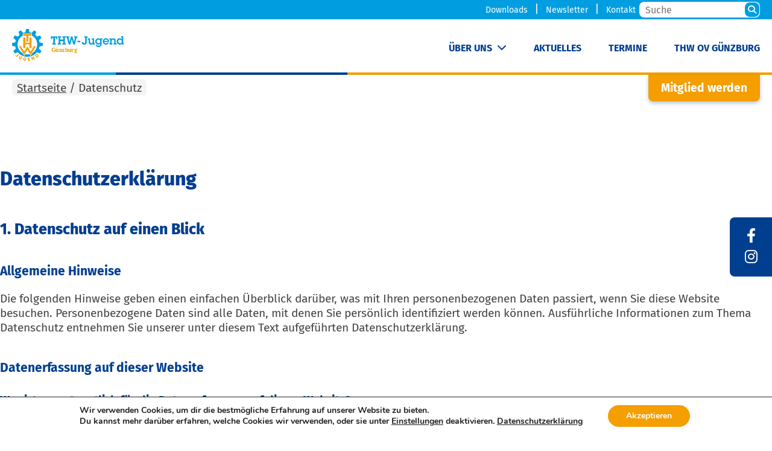

--- FILE ---
content_type: text/html; charset=UTF-8
request_url: https://guenzburg.thw-jugend.de/datenschutz/
body_size: 57426
content:
<!doctype html>
<!--[if lt IE 7]><html class="no-js no-svg ie ie6 lt-ie9 lt-ie8 lt-ie7" lang="de"> <![endif]-->
<!--[if IE 7]><html class="no-js no-svg ie ie7 lt-ie9 lt-ie8" lang="de"> <![endif]-->
<!--[if IE 8]><html class="no-js no-svg ie ie8 lt-ie9" lang="de"> <![endif]-->
<!--[if gt IE 8]><!--><html class="no-js no-svg" lang="de"> <!--<![endif]-->
    <head>
                    <meta charset="UTF-8" />
            <meta name="description" content="Herzlich Willkommen bei der THW-Jugend Günzburg.">
            <meta http-equiv="Content-Type" content="text/html; charset=UTF-8" />
            <meta http-equiv="X-UA-Compatible" content="IE=edge">
            <meta name="viewport" content="width=device-width, initial-scale=1, user-scalable=no">
            <link rel="author" href="https://guenzburg.thw-jugend.de/wp-content/themes/thw-jugend-theme/humans.txt" />
            <link rel="pingback" href="https://guenzburg.thw-jugend.de/xmlrpc.php" />
            <link rel="profile" href="http://gmpg.org/xfn/11">
            <link rel="apple-touch-icon" sizes="180x180" href="https://guenzburg.thw-jugend.de/wp-content/themes/thw-jugend-theme/img/favicon/apple-touch-icon.png">
            <link rel="icon" type="image/png" sizes="32x32" href="https://guenzburg.thw-jugend.de/wp-content/themes/thw-jugend-theme/img/favicon/favicon-32x32.png">
            <link rel="icon" type="image/png" sizes="16x16" href="https://guenzburg.thw-jugend.de/wp-content/themes/thw-jugend-theme/img/favicon/favicon-16x16.png">
            <link rel="manifest" href="https://guenzburg.thw-jugend.de/wp-content/themes/thw-jugend-theme/img/favicon/site.webmanifest">
            <link rel="mask-icon" href="https://guenzburg.thw-jugend.de/wp-content/themes/thw-jugend-theme/img/favicon/safari-pinned-tab.svg" color="#f49e00">
            <link rel="shortcut icon" href="https://guenzburg.thw-jugend.de/wp-content/themes/thw-jugend-theme/img/favicon/favicon.ico">
            <meta name="msapplication-TileColor" content="#f49e00">
            <meta name="msapplication-config" content="https://guenzburg.thw-jugend.de/wp-content/themes/thw-jugend-theme/img/favicon/browserconfig.xml">
            <meta name="theme-color" content="#ffffff">
            <script src="https://guenzburg.thw-jugend.de/wp-content/themes/thw-jugend-theme/js/outdated-browser-rework.min.js"></script>
            <link rel="stylesheet" href="https://guenzburg.thw-jugend.de/wp-content/themes/thw-jugend-theme/css/outdated-browser-rework.css"/>

            <script>
                outdatedBrowserRework({
                    browserSupport: {
                        Chrome: 53, // Includes Chrome for mobile devices
                        Edge: 39,
                        Safari: 10,
                        "Mobile Safari": 10,
                        Firefox: 30,
                        Opera: 50,
                        IE: false
                    },
                    textColor: 'white',
                    backgroundColor: '#009ee0',
                    requireChromeOnAndroid: false,
                    isUnknownBrowserOK: true,
                });
            </script>
            

            <meta name='robots' content='index, follow, max-image-preview:large, max-snippet:-1, max-video-preview:-1' />

	<!-- This site is optimized with the Yoast SEO plugin v26.6 - https://yoast.com/wordpress/plugins/seo/ -->
	<title>Datenschutz - THW-Jugend Günzburg</title>
	<link rel="canonical" href="https://guenzburg.thw-jugend.de/datenschutz/" />
	<meta property="og:locale" content="de_DE" />
	<meta property="og:type" content="article" />
	<meta property="og:title" content="Datenschutz - THW-Jugend Günzburg" />
	<meta property="og:url" content="https://guenzburg.thw-jugend.de/datenschutz/" />
	<meta property="og:site_name" content="THW-Jugend Günzburg" />
	<meta name="twitter:card" content="summary_large_image" />
	<script type="application/ld+json" class="yoast-schema-graph">{"@context":"https://schema.org","@graph":[{"@type":"WebPage","@id":"https://guenzburg.thw-jugend.de/datenschutz/","url":"https://guenzburg.thw-jugend.de/datenschutz/","name":"Datenschutz - THW-Jugend Günzburg","isPartOf":{"@id":"https://guenzburg.thw-jugend.de/#website"},"datePublished":"2021-04-14T15:53:38+00:00","breadcrumb":{"@id":"https://guenzburg.thw-jugend.de/datenschutz/#breadcrumb"},"inLanguage":"de","potentialAction":[{"@type":"ReadAction","target":["https://guenzburg.thw-jugend.de/datenschutz/"]}]},{"@type":"BreadcrumbList","@id":"https://guenzburg.thw-jugend.de/datenschutz/#breadcrumb","itemListElement":[{"@type":"ListItem","position":1,"name":"Startseite","item":"https://guenzburg.thw-jugend.de/"},{"@type":"ListItem","position":2,"name":"Datenschutz"}]},{"@type":"WebSite","@id":"https://guenzburg.thw-jugend.de/#website","url":"https://guenzburg.thw-jugend.de/","name":"THW-Jugend Günzburg","description":"Herzlich Willkommen bei der THW-Jugend Günzburg.","potentialAction":[{"@type":"SearchAction","target":{"@type":"EntryPoint","urlTemplate":"https://guenzburg.thw-jugend.de/?s={search_term_string}"},"query-input":{"@type":"PropertyValueSpecification","valueRequired":true,"valueName":"search_term_string"}}],"inLanguage":"de"}]}</script>
	<!-- / Yoast SEO plugin. -->


<link rel='dns-prefetch' href='//use.fontawesome.com' />
<link rel="alternate" title="oEmbed (JSON)" type="application/json+oembed" href="https://guenzburg.thw-jugend.de/wp-json/oembed/1.0/embed?url=https%3A%2F%2Fguenzburg.thw-jugend.de%2Fdatenschutz%2F" />
<link rel="alternate" title="oEmbed (XML)" type="text/xml+oembed" href="https://guenzburg.thw-jugend.de/wp-json/oembed/1.0/embed?url=https%3A%2F%2Fguenzburg.thw-jugend.de%2Fdatenschutz%2F&#038;format=xml" />
<style id='wp-img-auto-sizes-contain-inline-css' type='text/css'>
img:is([sizes=auto i],[sizes^="auto," i]){contain-intrinsic-size:3000px 1500px}
/*# sourceURL=wp-img-auto-sizes-contain-inline-css */
</style>
<link rel='stylesheet' id='cf7ic_style-css' href='https://guenzburg.thw-jugend.de/wp-content/plugins/contact-form-7-image-captcha/css/cf7ic-style.css?ver=3.3.7' type='text/css' media='all' />
<style id='wp-block-library-inline-css' type='text/css'>
:root{--wp-block-synced-color:#7a00df;--wp-block-synced-color--rgb:122,0,223;--wp-bound-block-color:var(--wp-block-synced-color);--wp-editor-canvas-background:#ddd;--wp-admin-theme-color:#007cba;--wp-admin-theme-color--rgb:0,124,186;--wp-admin-theme-color-darker-10:#006ba1;--wp-admin-theme-color-darker-10--rgb:0,107,160.5;--wp-admin-theme-color-darker-20:#005a87;--wp-admin-theme-color-darker-20--rgb:0,90,135;--wp-admin-border-width-focus:2px}@media (min-resolution:192dpi){:root{--wp-admin-border-width-focus:1.5px}}.wp-element-button{cursor:pointer}:root .has-very-light-gray-background-color{background-color:#eee}:root .has-very-dark-gray-background-color{background-color:#313131}:root .has-very-light-gray-color{color:#eee}:root .has-very-dark-gray-color{color:#313131}:root .has-vivid-green-cyan-to-vivid-cyan-blue-gradient-background{background:linear-gradient(135deg,#00d084,#0693e3)}:root .has-purple-crush-gradient-background{background:linear-gradient(135deg,#34e2e4,#4721fb 50%,#ab1dfe)}:root .has-hazy-dawn-gradient-background{background:linear-gradient(135deg,#faaca8,#dad0ec)}:root .has-subdued-olive-gradient-background{background:linear-gradient(135deg,#fafae1,#67a671)}:root .has-atomic-cream-gradient-background{background:linear-gradient(135deg,#fdd79a,#004a59)}:root .has-nightshade-gradient-background{background:linear-gradient(135deg,#330968,#31cdcf)}:root .has-midnight-gradient-background{background:linear-gradient(135deg,#020381,#2874fc)}:root{--wp--preset--font-size--normal:16px;--wp--preset--font-size--huge:42px}.has-regular-font-size{font-size:1em}.has-larger-font-size{font-size:2.625em}.has-normal-font-size{font-size:var(--wp--preset--font-size--normal)}.has-huge-font-size{font-size:var(--wp--preset--font-size--huge)}.has-text-align-center{text-align:center}.has-text-align-left{text-align:left}.has-text-align-right{text-align:right}.has-fit-text{white-space:nowrap!important}#end-resizable-editor-section{display:none}.aligncenter{clear:both}.items-justified-left{justify-content:flex-start}.items-justified-center{justify-content:center}.items-justified-right{justify-content:flex-end}.items-justified-space-between{justify-content:space-between}.screen-reader-text{border:0;clip-path:inset(50%);height:1px;margin:-1px;overflow:hidden;padding:0;position:absolute;width:1px;word-wrap:normal!important}.screen-reader-text:focus{background-color:#ddd;clip-path:none;color:#444;display:block;font-size:1em;height:auto;left:5px;line-height:normal;padding:15px 23px 14px;text-decoration:none;top:5px;width:auto;z-index:100000}html :where(.has-border-color){border-style:solid}html :where([style*=border-top-color]){border-top-style:solid}html :where([style*=border-right-color]){border-right-style:solid}html :where([style*=border-bottom-color]){border-bottom-style:solid}html :where([style*=border-left-color]){border-left-style:solid}html :where([style*=border-width]){border-style:solid}html :where([style*=border-top-width]){border-top-style:solid}html :where([style*=border-right-width]){border-right-style:solid}html :where([style*=border-bottom-width]){border-bottom-style:solid}html :where([style*=border-left-width]){border-left-style:solid}html :where(img[class*=wp-image-]){height:auto;max-width:100%}:where(figure){margin:0 0 1em}html :where(.is-position-sticky){--wp-admin--admin-bar--position-offset:var(--wp-admin--admin-bar--height,0px)}@media screen and (max-width:600px){html :where(.is-position-sticky){--wp-admin--admin-bar--position-offset:0px}}

/*# sourceURL=wp-block-library-inline-css */
</style><style id='global-styles-inline-css' type='text/css'>
:root{--wp--preset--aspect-ratio--square: 1;--wp--preset--aspect-ratio--4-3: 4/3;--wp--preset--aspect-ratio--3-4: 3/4;--wp--preset--aspect-ratio--3-2: 3/2;--wp--preset--aspect-ratio--2-3: 2/3;--wp--preset--aspect-ratio--16-9: 16/9;--wp--preset--aspect-ratio--9-16: 9/16;--wp--preset--color--black: #000000;--wp--preset--color--cyan-bluish-gray: #abb8c3;--wp--preset--color--white: #ffffff;--wp--preset--color--pale-pink: #f78da7;--wp--preset--color--vivid-red: #cf2e2e;--wp--preset--color--luminous-vivid-orange: #ff6900;--wp--preset--color--luminous-vivid-amber: #fcb900;--wp--preset--color--light-green-cyan: #7bdcb5;--wp--preset--color--vivid-green-cyan: #00d084;--wp--preset--color--pale-cyan-blue: #8ed1fc;--wp--preset--color--vivid-cyan-blue: #0693e3;--wp--preset--color--vivid-purple: #9b51e0;--wp--preset--gradient--vivid-cyan-blue-to-vivid-purple: linear-gradient(135deg,rgb(6,147,227) 0%,rgb(155,81,224) 100%);--wp--preset--gradient--light-green-cyan-to-vivid-green-cyan: linear-gradient(135deg,rgb(122,220,180) 0%,rgb(0,208,130) 100%);--wp--preset--gradient--luminous-vivid-amber-to-luminous-vivid-orange: linear-gradient(135deg,rgb(252,185,0) 0%,rgb(255,105,0) 100%);--wp--preset--gradient--luminous-vivid-orange-to-vivid-red: linear-gradient(135deg,rgb(255,105,0) 0%,rgb(207,46,46) 100%);--wp--preset--gradient--very-light-gray-to-cyan-bluish-gray: linear-gradient(135deg,rgb(238,238,238) 0%,rgb(169,184,195) 100%);--wp--preset--gradient--cool-to-warm-spectrum: linear-gradient(135deg,rgb(74,234,220) 0%,rgb(151,120,209) 20%,rgb(207,42,186) 40%,rgb(238,44,130) 60%,rgb(251,105,98) 80%,rgb(254,248,76) 100%);--wp--preset--gradient--blush-light-purple: linear-gradient(135deg,rgb(255,206,236) 0%,rgb(152,150,240) 100%);--wp--preset--gradient--blush-bordeaux: linear-gradient(135deg,rgb(254,205,165) 0%,rgb(254,45,45) 50%,rgb(107,0,62) 100%);--wp--preset--gradient--luminous-dusk: linear-gradient(135deg,rgb(255,203,112) 0%,rgb(199,81,192) 50%,rgb(65,88,208) 100%);--wp--preset--gradient--pale-ocean: linear-gradient(135deg,rgb(255,245,203) 0%,rgb(182,227,212) 50%,rgb(51,167,181) 100%);--wp--preset--gradient--electric-grass: linear-gradient(135deg,rgb(202,248,128) 0%,rgb(113,206,126) 100%);--wp--preset--gradient--midnight: linear-gradient(135deg,rgb(2,3,129) 0%,rgb(40,116,252) 100%);--wp--preset--font-size--small: 13px;--wp--preset--font-size--medium: 20px;--wp--preset--font-size--large: 36px;--wp--preset--font-size--x-large: 42px;--wp--preset--spacing--20: 0.44rem;--wp--preset--spacing--30: 0.67rem;--wp--preset--spacing--40: 1rem;--wp--preset--spacing--50: 1.5rem;--wp--preset--spacing--60: 2.25rem;--wp--preset--spacing--70: 3.38rem;--wp--preset--spacing--80: 5.06rem;--wp--preset--shadow--natural: 6px 6px 9px rgba(0, 0, 0, 0.2);--wp--preset--shadow--deep: 12px 12px 50px rgba(0, 0, 0, 0.4);--wp--preset--shadow--sharp: 6px 6px 0px rgba(0, 0, 0, 0.2);--wp--preset--shadow--outlined: 6px 6px 0px -3px rgb(255, 255, 255), 6px 6px rgb(0, 0, 0);--wp--preset--shadow--crisp: 6px 6px 0px rgb(0, 0, 0);}:where(.is-layout-flex){gap: 0.5em;}:where(.is-layout-grid){gap: 0.5em;}body .is-layout-flex{display: flex;}.is-layout-flex{flex-wrap: wrap;align-items: center;}.is-layout-flex > :is(*, div){margin: 0;}body .is-layout-grid{display: grid;}.is-layout-grid > :is(*, div){margin: 0;}:where(.wp-block-columns.is-layout-flex){gap: 2em;}:where(.wp-block-columns.is-layout-grid){gap: 2em;}:where(.wp-block-post-template.is-layout-flex){gap: 1.25em;}:where(.wp-block-post-template.is-layout-grid){gap: 1.25em;}.has-black-color{color: var(--wp--preset--color--black) !important;}.has-cyan-bluish-gray-color{color: var(--wp--preset--color--cyan-bluish-gray) !important;}.has-white-color{color: var(--wp--preset--color--white) !important;}.has-pale-pink-color{color: var(--wp--preset--color--pale-pink) !important;}.has-vivid-red-color{color: var(--wp--preset--color--vivid-red) !important;}.has-luminous-vivid-orange-color{color: var(--wp--preset--color--luminous-vivid-orange) !important;}.has-luminous-vivid-amber-color{color: var(--wp--preset--color--luminous-vivid-amber) !important;}.has-light-green-cyan-color{color: var(--wp--preset--color--light-green-cyan) !important;}.has-vivid-green-cyan-color{color: var(--wp--preset--color--vivid-green-cyan) !important;}.has-pale-cyan-blue-color{color: var(--wp--preset--color--pale-cyan-blue) !important;}.has-vivid-cyan-blue-color{color: var(--wp--preset--color--vivid-cyan-blue) !important;}.has-vivid-purple-color{color: var(--wp--preset--color--vivid-purple) !important;}.has-black-background-color{background-color: var(--wp--preset--color--black) !important;}.has-cyan-bluish-gray-background-color{background-color: var(--wp--preset--color--cyan-bluish-gray) !important;}.has-white-background-color{background-color: var(--wp--preset--color--white) !important;}.has-pale-pink-background-color{background-color: var(--wp--preset--color--pale-pink) !important;}.has-vivid-red-background-color{background-color: var(--wp--preset--color--vivid-red) !important;}.has-luminous-vivid-orange-background-color{background-color: var(--wp--preset--color--luminous-vivid-orange) !important;}.has-luminous-vivid-amber-background-color{background-color: var(--wp--preset--color--luminous-vivid-amber) !important;}.has-light-green-cyan-background-color{background-color: var(--wp--preset--color--light-green-cyan) !important;}.has-vivid-green-cyan-background-color{background-color: var(--wp--preset--color--vivid-green-cyan) !important;}.has-pale-cyan-blue-background-color{background-color: var(--wp--preset--color--pale-cyan-blue) !important;}.has-vivid-cyan-blue-background-color{background-color: var(--wp--preset--color--vivid-cyan-blue) !important;}.has-vivid-purple-background-color{background-color: var(--wp--preset--color--vivid-purple) !important;}.has-black-border-color{border-color: var(--wp--preset--color--black) !important;}.has-cyan-bluish-gray-border-color{border-color: var(--wp--preset--color--cyan-bluish-gray) !important;}.has-white-border-color{border-color: var(--wp--preset--color--white) !important;}.has-pale-pink-border-color{border-color: var(--wp--preset--color--pale-pink) !important;}.has-vivid-red-border-color{border-color: var(--wp--preset--color--vivid-red) !important;}.has-luminous-vivid-orange-border-color{border-color: var(--wp--preset--color--luminous-vivid-orange) !important;}.has-luminous-vivid-amber-border-color{border-color: var(--wp--preset--color--luminous-vivid-amber) !important;}.has-light-green-cyan-border-color{border-color: var(--wp--preset--color--light-green-cyan) !important;}.has-vivid-green-cyan-border-color{border-color: var(--wp--preset--color--vivid-green-cyan) !important;}.has-pale-cyan-blue-border-color{border-color: var(--wp--preset--color--pale-cyan-blue) !important;}.has-vivid-cyan-blue-border-color{border-color: var(--wp--preset--color--vivid-cyan-blue) !important;}.has-vivid-purple-border-color{border-color: var(--wp--preset--color--vivid-purple) !important;}.has-vivid-cyan-blue-to-vivid-purple-gradient-background{background: var(--wp--preset--gradient--vivid-cyan-blue-to-vivid-purple) !important;}.has-light-green-cyan-to-vivid-green-cyan-gradient-background{background: var(--wp--preset--gradient--light-green-cyan-to-vivid-green-cyan) !important;}.has-luminous-vivid-amber-to-luminous-vivid-orange-gradient-background{background: var(--wp--preset--gradient--luminous-vivid-amber-to-luminous-vivid-orange) !important;}.has-luminous-vivid-orange-to-vivid-red-gradient-background{background: var(--wp--preset--gradient--luminous-vivid-orange-to-vivid-red) !important;}.has-very-light-gray-to-cyan-bluish-gray-gradient-background{background: var(--wp--preset--gradient--very-light-gray-to-cyan-bluish-gray) !important;}.has-cool-to-warm-spectrum-gradient-background{background: var(--wp--preset--gradient--cool-to-warm-spectrum) !important;}.has-blush-light-purple-gradient-background{background: var(--wp--preset--gradient--blush-light-purple) !important;}.has-blush-bordeaux-gradient-background{background: var(--wp--preset--gradient--blush-bordeaux) !important;}.has-luminous-dusk-gradient-background{background: var(--wp--preset--gradient--luminous-dusk) !important;}.has-pale-ocean-gradient-background{background: var(--wp--preset--gradient--pale-ocean) !important;}.has-electric-grass-gradient-background{background: var(--wp--preset--gradient--electric-grass) !important;}.has-midnight-gradient-background{background: var(--wp--preset--gradient--midnight) !important;}.has-small-font-size{font-size: var(--wp--preset--font-size--small) !important;}.has-medium-font-size{font-size: var(--wp--preset--font-size--medium) !important;}.has-large-font-size{font-size: var(--wp--preset--font-size--large) !important;}.has-x-large-font-size{font-size: var(--wp--preset--font-size--x-large) !important;}
/*# sourceURL=global-styles-inline-css */
</style>

<style id='classic-theme-styles-inline-css' type='text/css'>
/*! This file is auto-generated */
.wp-block-button__link{color:#fff;background-color:#32373c;border-radius:9999px;box-shadow:none;text-decoration:none;padding:calc(.667em + 2px) calc(1.333em + 2px);font-size:1.125em}.wp-block-file__button{background:#32373c;color:#fff;text-decoration:none}
/*# sourceURL=/wp-includes/css/classic-themes.min.css */
</style>
<link rel='stylesheet' id='contact-form-7-css' href='https://guenzburg.thw-jugend.de/wp-content/plugins/contact-form-7/includes/css/styles.css?ver=6.1.4' type='text/css' media='all' />
<link rel='stylesheet' id='wp-smart-crop-renderer-css' href='https://guenzburg.thw-jugend.de/wp-content/plugins/wp-smartcrop/css/image-renderer.css?ver=2.0.10' type='text/css' media='all' />
<link rel='stylesheet' id='theme-sass-style-css' href='https://guenzburg.thw-jugend.de/wp-content/themes/thw-jugend-theme/css/c4ff72f3.style.css?ver=521bfc6e770b2afec58f696ed493bb11' type='text/css' media='all' />
<link rel='stylesheet' id='glightbox-style-css' href='https://guenzburg.thw-jugend.de/wp-content/themes/thw-jugend-theme/glightbox/glightbox.min.css?ver=521bfc6e770b2afec58f696ed493bb11' type='text/css' media='all' />
<link rel='stylesheet' id='theme-style-css' href='https://guenzburg.thw-jugend.de/wp-content/themes/thw-jugend-theme/style.css?ver=521bfc6e770b2afec58f696ed493bb11' type='text/css' media='all' />
<link rel='stylesheet' id='acf-global-css' href='https://guenzburg.thw-jugend.de/wp-content/themes/thw-jugend-theme/lib/advanced-custom-fields-pro/assets/css/acf-global.css?ver=5.9.5' type='text/css' media='all' />
<link rel='stylesheet' id='acf-input-css' href='https://guenzburg.thw-jugend.de/wp-content/themes/thw-jugend-theme/lib/advanced-custom-fields-pro/assets/css/acf-input.css?ver=5.9.5' type='text/css' media='all' />
<link rel='stylesheet' id='acf-pro-input-css' href='https://guenzburg.thw-jugend.de/wp-content/themes/thw-jugend-theme/lib/advanced-custom-fields-pro/pro/assets/css/acf-pro-input.css?ver=5.9.5' type='text/css' media='all' />
<link rel='stylesheet' id='select2-css' href='https://guenzburg.thw-jugend.de/wp-content/themes/thw-jugend-theme/lib/advanced-custom-fields-pro/assets/inc/select2/4/select2.min.css?ver=4.0' type='text/css' media='all' />
<link rel='stylesheet' id='acf-timepicker-css' href='https://guenzburg.thw-jugend.de/wp-content/themes/thw-jugend-theme/lib/advanced-custom-fields-pro/assets/inc/timepicker/jquery-ui-timepicker-addon.min.css?ver=1.6.1' type='text/css' media='all' />
<link rel='stylesheet' id='wp-color-picker-css' href='https://guenzburg.thw-jugend.de/wp-admin/css/color-picker.min.css?ver=521bfc6e770b2afec58f696ed493bb11' type='text/css' media='all' />
<link rel='stylesheet' id='buttons-css' href='https://guenzburg.thw-jugend.de/wp-includes/css/buttons.min.css?ver=521bfc6e770b2afec58f696ed493bb11' type='text/css' media='all' />
<link rel='stylesheet' id='dashicons-css' href='https://guenzburg.thw-jugend.de/wp-includes/css/dashicons.min.css?ver=521bfc6e770b2afec58f696ed493bb11' type='text/css' media='all' />
<link rel='stylesheet' id='mediaelement-css' href='https://guenzburg.thw-jugend.de/wp-includes/js/mediaelement/mediaelementplayer-legacy.min.css?ver=4.2.17' type='text/css' media='all' />
<link rel='stylesheet' id='wp-mediaelement-css' href='https://guenzburg.thw-jugend.de/wp-includes/js/mediaelement/wp-mediaelement.min.css?ver=521bfc6e770b2afec58f696ed493bb11' type='text/css' media='all' />
<link rel='stylesheet' id='media-views-css' href='https://guenzburg.thw-jugend.de/wp-includes/css/media-views.min.css?ver=521bfc6e770b2afec58f696ed493bb11' type='text/css' media='all' />
<link rel='stylesheet' id='imgareaselect-css' href='https://guenzburg.thw-jugend.de/wp-includes/js/imgareaselect/imgareaselect.css?ver=0.9.8' type='text/css' media='all' />
<link rel='stylesheet' id='wp-smartcrop-media-library-css' href='https://guenzburg.thw-jugend.de/wp-content/plugins/wp-smartcrop/css/media-library.css?ver=2.0.10' type='text/css' media='all' />
<link rel='stylesheet' id='acf-input-microtip-css' href='https://guenzburg.thw-jugend.de/wp-content/plugins/advanced-custom-fields-font-awesome/assets/inc/microtip/microtip.min.css?ver=1.0.0' type='text/css' media='all' />
<link rel='stylesheet' id='acf-input-font-awesome-css' href='https://guenzburg.thw-jugend.de/wp-content/plugins/advanced-custom-fields-font-awesome/assets/css/input.css?ver=5.0.0' type='text/css' media='all' />
<link rel='stylesheet' id='acffa_font-awesome-css' href='https://use.fontawesome.com/releases/v6.4.0/css/all.css?ver=6.4.0' type='text/css' media='all' />
<link rel='stylesheet' id='leaflet-css' href='https://guenzburg.thw-jugend.de/wp-content/plugins/acf-openstreetmap-field/assets/css/acf-osm-leaflet.css?ver=1.6.1' type='text/css' media='all' />
<link rel='stylesheet' id='acf-input-osm-css' href='https://guenzburg.thw-jugend.de/wp-content/plugins/acf-openstreetmap-field/assets/css/acf-input-osm.css?ver=1.6.1' type='text/css' media='all' />
<link rel='stylesheet' id='acf-input-image-select-css' href='https://guenzburg.thw-jugend.de/wp-content/themes/thw-jugend-theme/lib/acf-image-select/css/image-select.css?ver=1.0.0' type='text/css' media='all' />
<link rel='stylesheet' id='acf-extended-input-css' href='https://guenzburg.thw-jugend.de/wp-content/plugins/acf-extended/assets/css/acfe-input.min.css?ver=0.9.2.2' type='text/css' media='all' />
<link rel='stylesheet' id='acf-extended-css' href='https://guenzburg.thw-jugend.de/wp-content/plugins/acf-extended/assets/css/acfe.min.css?ver=0.9.2.2' type='text/css' media='all' />
<link rel='stylesheet' id='moove_gdpr_frontend-css' href='https://guenzburg.thw-jugend.de/wp-content/plugins/gdpr-cookie-compliance/dist/styles/gdpr-main.css?ver=5.0.9' type='text/css' media='all' />
<style id='moove_gdpr_frontend-inline-css' type='text/css'>
#moove_gdpr_cookie_modal,#moove_gdpr_cookie_info_bar,.gdpr_cookie_settings_shortcode_content{font-family:&#039;Nunito&#039;,sans-serif}#moove_gdpr_save_popup_settings_button{background-color:#373737;color:#fff}#moove_gdpr_save_popup_settings_button:hover{background-color:#000}#moove_gdpr_cookie_info_bar .moove-gdpr-info-bar-container .moove-gdpr-info-bar-content a.mgbutton,#moove_gdpr_cookie_info_bar .moove-gdpr-info-bar-container .moove-gdpr-info-bar-content button.mgbutton{background-color:#F49E00}#moove_gdpr_cookie_modal .moove-gdpr-modal-content .moove-gdpr-modal-footer-content .moove-gdpr-button-holder a.mgbutton,#moove_gdpr_cookie_modal .moove-gdpr-modal-content .moove-gdpr-modal-footer-content .moove-gdpr-button-holder button.mgbutton,.gdpr_cookie_settings_shortcode_content .gdpr-shr-button.button-green{background-color:#F49E00;border-color:#F49E00}#moove_gdpr_cookie_modal .moove-gdpr-modal-content .moove-gdpr-modal-footer-content .moove-gdpr-button-holder a.mgbutton:hover,#moove_gdpr_cookie_modal .moove-gdpr-modal-content .moove-gdpr-modal-footer-content .moove-gdpr-button-holder button.mgbutton:hover,.gdpr_cookie_settings_shortcode_content .gdpr-shr-button.button-green:hover{background-color:#fff;color:#F49E00}#moove_gdpr_cookie_modal .moove-gdpr-modal-content .moove-gdpr-modal-close i,#moove_gdpr_cookie_modal .moove-gdpr-modal-content .moove-gdpr-modal-close span.gdpr-icon{background-color:#F49E00;border:1px solid #F49E00}#moove_gdpr_cookie_info_bar span.moove-gdpr-infobar-allow-all.focus-g,#moove_gdpr_cookie_info_bar span.moove-gdpr-infobar-allow-all:focus,#moove_gdpr_cookie_info_bar button.moove-gdpr-infobar-allow-all.focus-g,#moove_gdpr_cookie_info_bar button.moove-gdpr-infobar-allow-all:focus,#moove_gdpr_cookie_info_bar span.moove-gdpr-infobar-reject-btn.focus-g,#moove_gdpr_cookie_info_bar span.moove-gdpr-infobar-reject-btn:focus,#moove_gdpr_cookie_info_bar button.moove-gdpr-infobar-reject-btn.focus-g,#moove_gdpr_cookie_info_bar button.moove-gdpr-infobar-reject-btn:focus,#moove_gdpr_cookie_info_bar span.change-settings-button.focus-g,#moove_gdpr_cookie_info_bar span.change-settings-button:focus,#moove_gdpr_cookie_info_bar button.change-settings-button.focus-g,#moove_gdpr_cookie_info_bar button.change-settings-button:focus{-webkit-box-shadow:0 0 1px 3px #F49E00;-moz-box-shadow:0 0 1px 3px #F49E00;box-shadow:0 0 1px 3px #F49E00}#moove_gdpr_cookie_modal .moove-gdpr-modal-content .moove-gdpr-modal-close i:hover,#moove_gdpr_cookie_modal .moove-gdpr-modal-content .moove-gdpr-modal-close span.gdpr-icon:hover,#moove_gdpr_cookie_info_bar span[data-href]>u.change-settings-button{color:#F49E00}#moove_gdpr_cookie_modal .moove-gdpr-modal-content .moove-gdpr-modal-left-content #moove-gdpr-menu li.menu-item-selected a span.gdpr-icon,#moove_gdpr_cookie_modal .moove-gdpr-modal-content .moove-gdpr-modal-left-content #moove-gdpr-menu li.menu-item-selected button span.gdpr-icon{color:inherit}#moove_gdpr_cookie_modal .moove-gdpr-modal-content .moove-gdpr-modal-left-content #moove-gdpr-menu li a span.gdpr-icon,#moove_gdpr_cookie_modal .moove-gdpr-modal-content .moove-gdpr-modal-left-content #moove-gdpr-menu li button span.gdpr-icon{color:inherit}#moove_gdpr_cookie_modal .gdpr-acc-link{line-height:0;font-size:0;color:transparent;position:absolute}#moove_gdpr_cookie_modal .moove-gdpr-modal-content .moove-gdpr-modal-close:hover i,#moove_gdpr_cookie_modal .moove-gdpr-modal-content .moove-gdpr-modal-left-content #moove-gdpr-menu li a,#moove_gdpr_cookie_modal .moove-gdpr-modal-content .moove-gdpr-modal-left-content #moove-gdpr-menu li button,#moove_gdpr_cookie_modal .moove-gdpr-modal-content .moove-gdpr-modal-left-content #moove-gdpr-menu li button i,#moove_gdpr_cookie_modal .moove-gdpr-modal-content .moove-gdpr-modal-left-content #moove-gdpr-menu li a i,#moove_gdpr_cookie_modal .moove-gdpr-modal-content .moove-gdpr-tab-main .moove-gdpr-tab-main-content a:hover,#moove_gdpr_cookie_info_bar.moove-gdpr-dark-scheme .moove-gdpr-info-bar-container .moove-gdpr-info-bar-content a.mgbutton:hover,#moove_gdpr_cookie_info_bar.moove-gdpr-dark-scheme .moove-gdpr-info-bar-container .moove-gdpr-info-bar-content button.mgbutton:hover,#moove_gdpr_cookie_info_bar.moove-gdpr-dark-scheme .moove-gdpr-info-bar-container .moove-gdpr-info-bar-content a:hover,#moove_gdpr_cookie_info_bar.moove-gdpr-dark-scheme .moove-gdpr-info-bar-container .moove-gdpr-info-bar-content button:hover,#moove_gdpr_cookie_info_bar.moove-gdpr-dark-scheme .moove-gdpr-info-bar-container .moove-gdpr-info-bar-content span.change-settings-button:hover,#moove_gdpr_cookie_info_bar.moove-gdpr-dark-scheme .moove-gdpr-info-bar-container .moove-gdpr-info-bar-content button.change-settings-button:hover,#moove_gdpr_cookie_info_bar.moove-gdpr-dark-scheme .moove-gdpr-info-bar-container .moove-gdpr-info-bar-content u.change-settings-button:hover,#moove_gdpr_cookie_info_bar span[data-href]>u.change-settings-button,#moove_gdpr_cookie_info_bar.moove-gdpr-dark-scheme .moove-gdpr-info-bar-container .moove-gdpr-info-bar-content a.mgbutton.focus-g,#moove_gdpr_cookie_info_bar.moove-gdpr-dark-scheme .moove-gdpr-info-bar-container .moove-gdpr-info-bar-content button.mgbutton.focus-g,#moove_gdpr_cookie_info_bar.moove-gdpr-dark-scheme .moove-gdpr-info-bar-container .moove-gdpr-info-bar-content a.focus-g,#moove_gdpr_cookie_info_bar.moove-gdpr-dark-scheme .moove-gdpr-info-bar-container .moove-gdpr-info-bar-content button.focus-g,#moove_gdpr_cookie_info_bar.moove-gdpr-dark-scheme .moove-gdpr-info-bar-container .moove-gdpr-info-bar-content a.mgbutton:focus,#moove_gdpr_cookie_info_bar.moove-gdpr-dark-scheme .moove-gdpr-info-bar-container .moove-gdpr-info-bar-content button.mgbutton:focus,#moove_gdpr_cookie_info_bar.moove-gdpr-dark-scheme .moove-gdpr-info-bar-container .moove-gdpr-info-bar-content a:focus,#moove_gdpr_cookie_info_bar.moove-gdpr-dark-scheme .moove-gdpr-info-bar-container .moove-gdpr-info-bar-content button:focus,#moove_gdpr_cookie_info_bar.moove-gdpr-dark-scheme .moove-gdpr-info-bar-container .moove-gdpr-info-bar-content span.change-settings-button.focus-g,span.change-settings-button:focus,button.change-settings-button.focus-g,button.change-settings-button:focus,#moove_gdpr_cookie_info_bar.moove-gdpr-dark-scheme .moove-gdpr-info-bar-container .moove-gdpr-info-bar-content u.change-settings-button.focus-g,#moove_gdpr_cookie_info_bar.moove-gdpr-dark-scheme .moove-gdpr-info-bar-container .moove-gdpr-info-bar-content u.change-settings-button:focus{color:#F49E00}#moove_gdpr_cookie_modal .moove-gdpr-branding.focus-g span,#moove_gdpr_cookie_modal .moove-gdpr-modal-content .moove-gdpr-tab-main a.focus-g,#moove_gdpr_cookie_modal .moove-gdpr-modal-content .moove-gdpr-tab-main .gdpr-cd-details-toggle.focus-g{color:#F49E00}#moove_gdpr_cookie_modal.gdpr_lightbox-hide{display:none}
/*# sourceURL=moove_gdpr_frontend-inline-css */
</style>
		<style type="text/css">
			.acf-field.acf-field-url-custom input[type="text"] {
				padding-left: 24px;
			}
		</style>
	<script type="text/javascript" src="https://guenzburg.thw-jugend.de/wp-includes/js/jquery/jquery.min.js?ver=3.7.1" id="jquery-core-js"></script>
<script type="text/javascript" src="https://guenzburg.thw-jugend.de/wp-includes/js/jquery/jquery-migrate.min.js?ver=3.4.1" id="jquery-migrate-js"></script>
<script type="text/javascript" src="https://guenzburg.thw-jugend.de/wp-includes/js/jquery/ui/core.min.js?ver=1.13.3" id="jquery-ui-core-js"></script>
<script type="text/javascript" src="https://guenzburg.thw-jugend.de/wp-includes/js/jquery/ui/mouse.min.js?ver=1.13.3" id="jquery-ui-mouse-js"></script>
<script type="text/javascript" src="https://guenzburg.thw-jugend.de/wp-includes/js/jquery/ui/sortable.min.js?ver=1.13.3" id="jquery-ui-sortable-js"></script>
<script type="text/javascript" src="https://guenzburg.thw-jugend.de/wp-includes/js/jquery/ui/resizable.min.js?ver=1.13.3" id="jquery-ui-resizable-js"></script>
<script type="text/javascript" id="acf-js-extra">
/* <![CDATA[ */
var acfL10n = {"Are you sure?":"Wirklich entfernen?","Yes":"Ja","No":"Nein","Remove":"Entfernen","Cancel":"Abbrechen","The changes you made will be lost if you navigate away from this page":"Die vorgenommenen \u00c4nderungen gehen verloren wenn diese Seite verlassen wird","Validation successful":"\u00dcberpr\u00fcfung erfolgreich","Validation failed":"\u00dcberpr\u00fcfung fehlgeschlagen","1 field requires attention":"F\u00fcr 1 Feld ist eine Aktualisierung notwendig","%d fields require attention":"F\u00fcr %d Felder ist eine Aktualisierung notwendig","Edit field group":"Feldgruppe bearbeiten","Select Image":"Bild ausw\u00e4hlen","Edit Image":"Bild bearbeiten","Update Image":"Bild aktualisieren","All images":"Alle Bilder","Select File":"Datei ausw\u00e4hlen","Edit File":"Datei bearbeiten","Update File":"Datei aktualisieren","Maximum values reached ( {max} values )":"Maximum der Eintr\u00e4ge mit ({max} Eintr\u00e4ge) erreicht","Loading":"Lade","No matches found":"Keine \u00dcbereinstimmung gefunden","Sorry, this browser does not support geolocation":"Dieser Browser unterst\u00fctzt keine Geo-Lokation","Minimum rows reached ({min} rows)":"Mindestzahl der Eintr\u00e4ge hat ({min} Reihen) erreicht","Maximum rows reached ({max} rows)":"H\u00f6chstzahl der Eintr\u00e4ge hat ({max} Reihen) erreicht","layout":"Layout","layouts":"Eintr\u00e4ge","This field requires at least {min} {label} {identifier}":"Dieses Feld erfordert mindestens {min} {label} {identifier}","This field has a limit of {max} {label} {identifier}":"Dieses Feld erlaubt h\u00f6chstens {max} {label} {identifier}","{available} {label} {identifier} available (max {max})":"{available} {label} {identifier} m\u00f6glich (max {max})","{required} {label} {identifier} required (min {min})":"{required} {label} {identifier} erforderlich (min {min})","Flexible Content requires at least 1 layout":"Flexibler Inhalt ben\u00f6tigt mindestens ein Layout","Add Image to Gallery":"Bild zur Galerie hinzuf\u00fcgen","Maximum selection reached":"Maximale Auswahl erreicht","Select.verb":"Ausw\u00e4hlen","Edit.verb":"Bearbeiten","Update.verb":"Aktualisieren","Uploaded to this post":"Zu diesem Beitrag hochgeladen","Expand Details":"Details einblenden","Collapse Details":"Details ausblenden","Restricted":"Eingeschr\u00e4nkt"};
//# sourceURL=acf-js-extra
/* ]]> */
</script>
<script type="text/javascript" src="https://guenzburg.thw-jugend.de/wp-content/themes/thw-jugend-theme/lib/advanced-custom-fields-pro/assets/js/acf.min.js?ver=5.9.5" id="acf-js"></script>
<script type="text/javascript" src="https://guenzburg.thw-jugend.de/wp-content/themes/thw-jugend-theme/lib/advanced-custom-fields-pro/assets/js/acf-input.min.js?ver=5.9.5" id="acf-input-js"></script>
<script type="text/javascript" src="https://guenzburg.thw-jugend.de/wp-content/themes/thw-jugend-theme/lib/acf-honeypot/assets/js/input.js?ver=5" id="acf_honeypot-js"></script>
<script type="text/javascript" src="https://guenzburg.thw-jugend.de/wp-content/themes/thw-jugend-theme/js/52bf93fd.custom.min.js?ver=521bfc6e770b2afec58f696ed493bb11" id="theme-script-js"></script>
<script type="text/javascript" src="https://guenzburg.thw-jugend.de/wp-content/themes/thw-jugend-theme/glightbox/glightbox.min.js?ver=521bfc6e770b2afec58f696ed493bb11" id="glightbox-script-js"></script>
<script type="text/javascript" src="https://guenzburg.thw-jugend.de/wp-content/themes/thw-jugend-theme/lib/advanced-custom-fields-pro/pro/assets/js/acf-pro-input.min.js?ver=5.9.5" id="acf-pro-input-js"></script>
<script type="text/javascript" src="https://guenzburg.thw-jugend.de/wp-includes/js/jquery/ui/datepicker.min.js?ver=1.13.3" id="jquery-ui-datepicker-js"></script>
<script type="text/javascript" id="jquery-ui-datepicker-js-after">
/* <![CDATA[ */
jQuery(function(jQuery){jQuery.datepicker.setDefaults({"closeText":"Schlie\u00dfen","currentText":"Heute","monthNames":["Januar","Februar","M\u00e4rz","April","Mai","Juni","Juli","August","September","Oktober","November","Dezember"],"monthNamesShort":["Jan.","Feb.","M\u00e4rz","Apr.","Mai","Juni","Juli","Aug.","Sep.","Okt.","Nov.","Dez."],"nextText":"Weiter","prevText":"Zur\u00fcck","dayNames":["Sonntag","Montag","Dienstag","Mittwoch","Donnerstag","Freitag","Samstag"],"dayNamesShort":["So.","Mo.","Di.","Mi.","Do.","Fr.","Sa."],"dayNamesMin":["S","M","D","M","D","F","S"],"dateFormat":"d. MM yy","firstDay":1,"isRTL":false});});
//# sourceURL=jquery-ui-datepicker-js-after
/* ]]> */
</script>
<script type="text/javascript" src="https://guenzburg.thw-jugend.de/wp-content/themes/thw-jugend-theme/lib/advanced-custom-fields-pro/assets/inc/select2/4/select2.full.min.js?ver=4.0" id="select2-js"></script>
<script type="text/javascript" src="https://guenzburg.thw-jugend.de/wp-content/themes/thw-jugend-theme/lib/advanced-custom-fields-pro/assets/inc/timepicker/jquery-ui-timepicker-addon.min.js?ver=1.6.1" id="acf-timepicker-js"></script>
<script type="text/javascript" id="utils-js-extra">
/* <![CDATA[ */
var userSettings = {"url":"/","uid":"0","time":"1768818116","secure":"1"};
//# sourceURL=utils-js-extra
/* ]]> */
</script>
<script type="text/javascript" src="https://guenzburg.thw-jugend.de/wp-includes/js/utils.min.js?ver=521bfc6e770b2afec58f696ed493bb11" id="utils-js"></script>
<script type="text/javascript" src="https://guenzburg.thw-jugend.de/wp-includes/js/plupload/moxie.min.js?ver=1.3.5.1" id="moxiejs-js"></script>
<script type="text/javascript" src="https://guenzburg.thw-jugend.de/wp-includes/js/plupload/plupload.min.js?ver=2.1.9" id="plupload-js"></script>
<script type="text/javascript" id="acf-input-font-awesome-js-extra">
/* <![CDATA[ */
var ACFFA = {"major_version":"6","v5_compat_mode":""};
//# sourceURL=acf-input-font-awesome-js-extra
/* ]]> */
</script>
<script type="text/javascript" src="https://guenzburg.thw-jugend.de/wp-content/plugins/advanced-custom-fields-font-awesome/assets/js/input-v6.js?ver=5.0.0" id="acf-input-font-awesome-js"></script>
<script type="text/javascript" src="https://guenzburg.thw-jugend.de/wp-content/themes/thw-jugend-theme/lib/acf-image-select/js/image-select.js?ver=1.0.0" id="acf-input-image-select-js"></script>
<script type="text/javascript" src="https://guenzburg.thw-jugend.de/wp-content/plugins/acf-extended/assets/js/acfe.min.js?ver=0.9.2.2" id="acf-extended-js"></script>
<script type="text/javascript" src="https://guenzburg.thw-jugend.de/wp-content/plugins/acf-extended/assets/js/acfe-input.min.js?ver=0.9.2.2" id="acf-extended-input-js"></script>
<link rel="https://api.w.org/" href="https://guenzburg.thw-jugend.de/wp-json/" /><link rel="alternate" title="JSON" type="application/json" href="https://guenzburg.thw-jugend.de/wp-json/wp/v2/pages/19" /><link rel="EditURI" type="application/rsd+xml" title="RSD" href="https://guenzburg.thw-jugend.de/xmlrpc.php?rsd" />

<link rel='shortlink' href='https://guenzburg.thw-jugend.de/?p=19' />

            
                            <script>
            var ajaxUrl = "https://guenzburg.thw-jugend.de/wp-admin/admin-ajax.php";
            var assetUrl = "https://guenzburg.thw-jugend.de/wp-content/themes/thw-jugend-theme/";
            var standortArchiveUrl = "https://guenzburg.thw-jugend.de/standorte//";
        </script>
    </head>
    <body class="wp-singular page-template page-template-page-datenschutz page-template-page-datenschutz-php page page-id-19 wp-theme-thw-jugend-theme page datenschutz">
                    <div id="top"></div>
            <div class="logo-mobile d-lg-none">
                <figure>
                    <a href="https://guenzburg.thw-jugend.de">
                        <img class="logo-img " src="https://guenzburg.thw-jugend.de/wp-content/themes/thw-jugend-theme/logo_generator.php">
                    </a>
                </figure>
            </div>
            <div id="top-menu">
    <div class="container">
        <div class="menu-row">
            <div class="col-menu">
                <div class="top-menu--nav">
                    <ul class="top-menu">
                                                <li class="subitem  menu-item menu-item-type-post_type_archive menu-item-object-thw-download menu-item-29">
                            <a  target="" href="https://guenzburg.thw-jugend.de/downloads/" >Downloads</a>
                        </li>
                                                <li class="subitem  menu-item menu-item-type-post_type menu-item-object-page menu-item-30">
                            <a  target="" href="https://guenzburg.thw-jugend.de/newsletter/" >Newsletter</a>
                        </li>
                                                <li class="subitem  menu-item menu-item-type-post_type_archive menu-item-object-thw-ansprechpartner menu-item-31">
                            <a  target="" href="https://guenzburg.thw-jugend.de/ansprechpersonen/" >Kontakt</a>
                        </li>
                                            </ul>
                </div>
                <div class="top-menu--search">
                    <form role="search" method="get" class="thw-searchform" action="https://guenzburg.thw-jugend.de/aktuelles/">
	<div class="container">
		<div class="row">
			<div class="thw-searchform--input">
				
				<input type="text" value="" name="search" placeholder="Suche">

			</div>
			<div class="thw-searchform--submit">
				<button type="submit" class="searchsubmit" class="btn btn-default">
                    <i class="fa-solid fa-magnifying-glass" aria-hidden="true"></i>
				</button>
			</div>
		</div>
	</div>
</form>
                </div>
            </div>
        </div>
    </div>
</div>
            <header class="header" >
                                    <div id="main-menu">
    <div class="container">
        <div class="main-menu__wrapper">
            

<div class="col-logo">
    <figure class="logo">
        <a href="https://guenzburg.thw-jugend.de">
            <img class="logo-img " src="https://guenzburg.thw-jugend.de/wp-content/themes/thw-jugend-theme/logo_generator.php">
        </a>
    </figure>
</div>

<nav class="navbar navbar-expand-md">
    <ul class="navbar-nav">
                <li class="nav-item  menu-item menu-item-type-custom menu-item-object-custom menu-item-32 menu-item-has-children dropdown">
                                    <a class="nav-link dropdown-toggle nav-top" href="#" id="dropdown1" aria-haspopup="true" aria-expanded="false">Über uns</a>
            <div class="dropdown-menu" aria-labelledby="dropdown1">
                <ul>
                                                                                                    <li class="dropdown-set show">
                        <a class="dropdown-item  menu-item menu-item-type-post_type menu-item-object-page menu-item-33 menu-item-has-children" href="https://guenzburg.thw-jugend.de/ueber-die-thw-jugend/">Über die THW-Jugend</a>
                        <ul class="new-dropdown" aria-labelledby="dropdown1">
                                                                                    <li><a class="dropdown-item  menu-item menu-item-type-post_type menu-item-object-page menu-item-34" href="https://guenzburg.thw-jugend.de/selbstverstaendnis/">Selbstverständnis</a></li>
                                                                                    <li><a class="dropdown-item  menu-item menu-item-type-post_type menu-item-object-page menu-item-35" href="https://guenzburg.thw-jugend.de/satzung/">Satzung</a></li>
                                                                                    <li><a class="dropdown-item  menu-item menu-item-type-post_type menu-item-object-page menu-item-36" href="https://guenzburg.thw-jugend.de/verbandsstruktur/">Verbandsstruktur</a></li>
                                                    </ul>
                    </li>
                                                                                                                        <li><a class="dropdown-item  menu-item menu-item-type-post_type_archive menu-item-object-thw-ansprechpartner menu-item-37" href="https://guenzburg.thw-jugend.de/ansprechpersonen/">Ansprechpersonen</a></li>
                                                                                                                        <li><a class="dropdown-item  menu-item menu-item-type-post_type menu-item-object-page menu-item-38" href="https://guenzburg.thw-jugend.de/kindeswohl/">Kindeswohl</a></li>
                                                                                                                        <li><a class="dropdown-item  menu-item menu-item-type-post_type menu-item-object-page menu-item-39" href="https://guenzburg.thw-jugend.de/partner-netzwerke/">Partner/Netzwerke</a></li>
                                                        </ul>
            </div>
                    </li>
                <li class="nav-item  menu-item menu-item-type-post_type_archive menu-item-object-thw-aktuelles menu-item-43 ">
                                    <a class="nav-link" href="https://guenzburg.thw-jugend.de/aktuelles/">Aktuelles</a>
                    </li>
                <li class="nav-item  menu-item menu-item-type-post_type_archive menu-item-object-thw-termin menu-item-44 ">
                                    <a class="nav-link" href="https://guenzburg.thw-jugend.de/termine/">Termine</a>
                    </li>
                <li class="nav-item  menu-item menu-item-type-custom menu-item-object-custom menu-item-88 ">
                                    <a class="nav-link" href="https://ov-guenzburg.thw.de/">THW OV Günzburg</a>
                    </li>
            </ul>
    

<div class="top-menu--nav-mobile d-block d-lg-none">
    <div class="navbar-menu--search d-block">
        <div class="top-menu--search">
            <form role="search" method="get" class="thw-searchform" action="https://guenzburg.thw-jugend.de/aktuelles/">
	<div class="container">
		<div class="row">
			<div class="thw-searchform--input">
				
				<input type="text" value="" name="search" placeholder="Suche">

			</div>
			<div class="thw-searchform--submit">
				<button type="submit" class="searchsubmit" class="btn btn-default">
                    <i class="fa-solid fa-magnifying-glass" aria-hidden="true"></i>
				</button>
			</div>
		</div>
	</div>
</form>
        </div>
    </div>
    <ul class="top-menu">
                <li class="subitem  menu-item menu-item-type-post_type_archive menu-item-object-thw-download menu-item-29">
            <a  target="" href="https://guenzburg.thw-jugend.de/downloads/" >Downloads</a>
        </li>
                <li class="subitem  menu-item menu-item-type-post_type menu-item-object-page menu-item-30">
            <a  target="" href="https://guenzburg.thw-jugend.de/newsletter/" >Newsletter</a>
        </li>
                <li class="subitem  menu-item menu-item-type-post_type_archive menu-item-object-thw-ansprechpartner menu-item-31">
            <a  target="" href="https://guenzburg.thw-jugend.de/ansprechpersonen/" >Kontakt</a>
        </li>
            </ul>
</div>
</nav>

                            <div class="top-menu--button">
                                        <a href="https://guenzburg.thw-jugend.de/standorte/">
                                            Mitglied werden
                                        </a>
                </div>
                    </div>
    </div>
    <div id="menu-divider">
        <span class="azure"></span>
        <span class="blue"></span>
        <span class="orange"></span>
    </div>

    <div class="navbar-mobile-wrapper">
                    <div class="navbar-mobile-wrapper__button">
                                <a href="https://guenzburg.thw-jugend.de/standorte/">
                                    Mitglied werden
                                </a>
            </div>
                <button class="navbar-toggler collapsed" type="button" data-toggle="collapse" data-target="#navbarmenu" aria-controls="navbarmenu" aria-expanded="false" aria-label="Toggle navigation">
            <span>Menü</span>
            <span class="icon-bar"></span>
            <span class="icon-bar"></span>
            <span class="icon-bar"></span>
        </button>
        <button class="navbar-close"><i class="fa-solid fa-close"></i></button>
    </div>
</div>
<div class="navbar-overlay"></div>
                
                                    <div id="breadcrumbs--block">
	<div class="container">
        <nav id="breadcrumbs" class="main-breadcrumbs"><span><span><a href="https://guenzburg.thw-jugend.de/">Startseite</a></span> / <span class="breadcrumb_last" aria-current="page">Datenschutz</span></span></nav>
	</div>
</div>
                            </header>
            <section id="content" role="main" class="content-wrapper ">
                <div class="wrapper ">
                        <section class="blocks">
        </section>

<div class="block block-headline-text block-headline-text--imprint">
    <div class="row">
        <div class="datenschutz">
            <h1 class="block-headline-text--title">Datenschutz&shy;erkl&auml;rung</h1>
            <h2 class="block-headline block-headline-text--title">1. Datenschutz auf einen Blick</h2>
            <h3>Allgemeine Hinweise</h3> <p>Die folgenden Hinweise geben einen einfachen &Uuml;berblick dar&uuml;ber, was mit Ihren personenbezogenen Daten passiert, wenn Sie diese Website besuchen. Personenbezogene Daten sind alle Daten, mit denen Sie pers&ouml;nlich identifiziert werden k&ouml;nnen. Ausf&uuml;hrliche Informationen zum Thema Datenschutz entnehmen Sie unserer unter diesem Text aufgef&uuml;hrten Datenschutzerkl&auml;rung.</p>
            <h3>Datenerfassung auf dieser Website</h3> <h4 class="medium-headline">Wer ist verantwortlich f&uuml;r die Datenerfassung auf dieser Website?</h4> <p>Die Datenverarbeitung auf dieser Website erfolgt durch den Websitebetreiber. Dessen Kontaktdaten k&ouml;nnen Sie dem Abschnitt &bdquo;Hinweis zur Verantwortlichen Stelle&ldquo; in dieser Datenschutzerkl&auml;rung entnehmen.</p> <h4 class="medium-headline">Wie erfassen wir Ihre Daten?</h4> <p>Ihre Daten werden zum einen dadurch erhoben, dass Sie uns diese mitteilen. Hierbei kann es sich z.&nbsp;B. um Daten handeln, die Sie in ein Kontaktformular eingeben.</p> <p>Andere Daten werden automatisch oder nach Ihrer Einwilligung beim Besuch der Website durch unsere IT-Systeme erfasst. Das sind vor allem technische Daten (z.&nbsp;B. Internetbrowser, Betriebssystem oder Uhrzeit des Seitenaufrufs). Die Erfassung dieser Daten erfolgt automatisch, sobald Sie diese Website betreten.</p> <h4 class="medium-headline">Wof&uuml;r nutzen wir Ihre Daten?</h4> <p>Ein Teil der Daten wird erhoben, um eine fehlerfreie Bereitstellung der Website zu gew&auml;hrleisten. Andere Daten k&ouml;nnen zur Analyse Ihres Nutzerverhaltens verwendet werden. Sofern &uuml;ber die Website Vertr&auml;ge geschlossen oder angebahnt werden k&ouml;nnen, werden die &uuml;bermittelten Daten auch f&uuml;r Vertragsangebote, Bestellungen oder sonstige Auftragsanfragen verarbeitet.</p> <h4 class="medium-headline">Welche Rechte haben Sie bez&uuml;glich Ihrer Daten?</h4> <p>Sie haben jederzeit das Recht, unentgeltlich Auskunft &uuml;ber Herkunft, Empf&auml;nger und Zweck Ihrer gespeicherten personenbezogenen Daten zu erhalten. Sie haben au&szlig;erdem ein Recht, die Berichtigung oder L&ouml;schung dieser Daten zu verlangen. Wenn Sie eine Einwilligung zur Datenverarbeitung erteilt haben, k&ouml;nnen Sie diese Einwilligung jederzeit f&uuml;r die Zukunft widerrufen. Au&szlig;erdem haben Sie das Recht, unter bestimmten Umst&auml;nden die Einschr&auml;nkung der Verarbeitung Ihrer personenbezogenen Daten zu verlangen. Des Weiteren steht Ihnen ein Beschwerderecht bei der zust&auml;ndigen Aufsichtsbeh&ouml;rde zu.</p> <p>Hierzu sowie zu weiteren Fragen zum Thema Datenschutz k&ouml;nnen Sie sich jederzeit an uns wenden.</p>
            <h3>Analyse-Tools und Tools von Dritt&shy;anbietern</h3> <p>Beim Besuch dieser Website kann Ihr Surf-Verhalten statistisch ausgewertet werden. Das geschieht vor allem mit sogenannten Analyseprogrammen.</p> <p>Detaillierte Informationen zu diesen Analyseprogrammen finden Sie in der folgenden Datenschutzerkl&auml;rung.</p>
            <h2 class="block-headline block-headline-text--title">2. Hosting</h2>
            <p>Wir hosten die Inhalte unserer Website bei folgendem Anbieter:</p>
            <h3>IONOS</h3> <p>Anbieter ist die IONOS SE, Elgendorfer Str. 57, 56410 Montabaur (nachfolgend IONOS). Wenn Sie unsere Website besuchen, erfasst IONOS verschiedene Logfiles inklusive Ihrer IP-Adressen. Details entnehmen Sie der Datenschutzerkl&auml;rung von IONOS: <a href="https://www.ionos.de/terms-gtc/terms-privacy" target="_blank" rel="noopener noreferrer">https://www.ionos.de/terms-gtc/terms-privacy</a>.</p> <p>Die Verwendung von IONOS erfolgt auf Grundlage von Art. 6 Abs. 1 lit. f DSGVO. Wir haben ein berechtigtes Interesse an einer m&ouml;glichst zuverl&auml;ssigen Darstellung unserer Website. Sofern eine entsprechende Einwilligung abgefragt wurde, erfolgt die Verarbeitung ausschlie&szlig;lich auf Grundlage von Art. 6 Abs. 1 lit. a DSGVO und &sect; 25 Abs. 1 TDDDG, soweit die Einwilligung die Speicherung von Cookies oder den Zugriff auf Informationen im Endger&auml;t des Nutzers (z.&nbsp;B. Device-Fingerprinting) im Sinne des TDDDG umfasst. Die Einwilligung ist jederzeit widerrufbar.</p>

            <h4 class="medium-headline">Auftragsverarbeitung</h4> <p>Wir haben einen Vertrag &uuml;ber Auftragsverarbeitung (AVV) zur Nutzung des oben genannten Dienstes geschlossen. Hierbei handelt es sich um einen datenschutzrechtlich vorgeschriebenen Vertrag, der gew&auml;hrleistet, dass dieser die personenbezogenen Daten unserer Websitebesucher nur nach unseren Weisungen und unter Einhaltung der DSGVO verarbeitet.</p>
            <h2 class="block-headline block-headline-text--title">3. Allgemeine Hinweise und Pflicht&shy;informationen</h2>
            <h3>Datenschutz</h3> <p>Die Betreiber dieser Seiten nehmen den Schutz Ihrer pers&ouml;nlichen Daten sehr ernst. Wir behandeln Ihre personenbezogenen Daten vertraulich und entsprechend den gesetzlichen Datenschutzvorschriften sowie dieser Datenschutzerkl&auml;rung.</p> <p>Wenn Sie diese Website benutzen, werden verschiedene personenbezogene Daten erhoben. Personenbezogene Daten sind Daten, mit denen Sie pers&ouml;nlich identifiziert werden k&ouml;nnen. Die vorliegende Datenschutzerkl&auml;rung erl&auml;utert, welche Daten wir erheben und wof&uuml;r wir sie nutzen. Sie erl&auml;utert auch, wie und zu welchem Zweck das geschieht.</p> <p>Wir weisen darauf hin, dass die Daten&uuml;bertragung im Internet (z.&nbsp;B. bei der Kommunikation per E-Mail) Sicherheitsl&uuml;cken aufweisen kann. Ein l&uuml;ckenloser Schutz der Daten vor dem Zugriff durch Dritte ist nicht m&ouml;glich.</p>
            <h3>Hinweis zur verantwortlichen Stelle</h3> <p>Die verantwortliche Stelle f&uuml;r die Datenverarbeitung auf dieser Website ist:</p><br> Ortsjugend Günzburg<br />
Waldsiedlung 3<br />
89359 Kötz
            E-Mail: <a class="cryptedmail" href="#" data-name="thwjugendguenzburg" data-domain="gmail" data-tld="com"></a><br>
            <p><b>Vertretungsberechtigte Personen:</b> Ortsjugendleiter Thomas Brenner</p>
            
            <p>Verantwortliche Stelle ist die nat&uuml;rliche oder juristische Person, die allein oder gemeinsam mit anderen &uuml;ber die Zwecke und Mittel der Verarbeitung von personenbezogenen Daten (z.&nbsp;B. Namen, E-Mail-Adressen o. &Auml;.) entscheidet.</p>

            <h3>Speicherdauer</h3> <p>Soweit innerhalb dieser Datenschutzerkl&auml;rung keine speziellere Speicherdauer genannt wurde, verbleiben Ihre personenbezogenen Daten bei uns, bis der Zweck f&uuml;r die Datenverarbeitung entf&auml;llt. Wenn Sie ein berechtigtes L&ouml;schersuchen geltend machen oder eine Einwilligung zur Datenverarbeitung widerrufen, werden Ihre Daten gel&ouml;scht, sofern wir keine anderen rechtlich zul&auml;ssigen Gr&uuml;nde f&uuml;r die Speicherung Ihrer personenbezogenen Daten haben (z.&nbsp;B. steuer- oder handelsrechtliche Aufbewahrungsfristen); im letztgenannten Fall erfolgt die L&ouml;schung nach Fortfall dieser Gr&uuml;nde.</p>
            <h3>Allgemeine Hinweise zu den Rechtsgrundlagen der Datenverarbeitung auf dieser Website</h3> <p>Sofern Sie in die Datenverarbeitung eingewilligt haben, verarbeiten wir Ihre personenbezogenen Daten auf Grundlage von Art. 6 Abs. 1 lit. a DSGVO bzw. Art. 9 Abs. 2 lit. a DSGVO, sofern besondere Datenkategorien nach Art. 9 Abs. 1 DSGVO verarbeitet werden. Im Falle einer ausdr&uuml;cklichen Einwilligung in die &Uuml;bertragung personenbezogener Daten in Drittstaaten erfolgt die Datenverarbeitung au&szlig;erdem auf Grundlage von Art. 49 Abs. 1 lit. a DSGVO. Sofern Sie in die Speicherung von Cookies oder in den Zugriff auf Informationen in Ihr Endger&auml;t (z.&nbsp;B. via Device-Fingerprinting) eingewilligt haben, erfolgt die Datenverarbeitung zus&auml;tzlich auf Grundlage von &sect; 25 Abs. 1 TDDDG. Die Einwilligung ist jederzeit widerrufbar. Sind Ihre Daten zur Vertragserf&uuml;llung oder zur Durchf&uuml;hrung vorvertraglicher Ma&szlig;nahmen erforderlich, verarbeiten wir Ihre Daten auf Grundlage des Art. 6 Abs. 1 lit. b DSGVO. Des Weiteren verarbeiten wir Ihre Daten, sofern diese zur Erf&uuml;llung einer rechtlichen Verpflichtung erforderlich sind auf Grundlage von Art. 6 Abs. 1 lit. c DSGVO. Die Datenverarbeitung kann ferner auf Grundlage unseres berechtigten Interesses nach Art. 6 Abs. 1 lit. f DSGVO erfolgen. &Uuml;ber die jeweils im Einzelfall einschl&auml;gigen Rechtsgrundlagen wird in den folgenden Abs&auml;tzen dieser Datenschutzerkl&auml;rung informiert.</p>
            <h3>Hinweis zur Datenweitergabe in datenschutzrechtlich nicht sichere Drittstaaten sowie die Weitergabe an US-Unternehmen, die nicht DPF-zertifiziert sind</h3> <p>Wir verwenden unter anderem Tools von Unternehmen mit Sitz in datenschutzrechtlich nicht sicheren Drittstaaten sowie US-Tools, deren Anbieter nicht nach dem EU-US-Data Privacy Framework (DPF) zertifiziert sind. Wenn diese Tools aktiv sind, k&ouml;nnen Ihre personenbezogene Daten in diese Staaten &uuml;bertragen und dort verarbeitet werden. Wir weisen darauf hin, dass in datenschutzrechtlich unsicheren Drittstaaten kein mit der EU vergleichbares Datenschutzniveau garantiert werden kann.</p> <p>Wir weisen darauf hin, dass die USA als sicherer Drittstaat grunds&auml;tzlich ein mit der EU vergleichbares Datenschutzniveau aufweisen. Eine Daten&uuml;bertragung in die USA ist danach zul&auml;ssig, wenn der Empf&auml;nger eine Zertifizierung unter dem &bdquo;EU-US Data Privacy Framework&ldquo; (DPF) besitzt oder &uuml;ber geeignete zus&auml;tzliche Garantien verf&uuml;gt. Informationen zu &Uuml;bermittlungen an Drittstaaten einschlie&szlig;lich der Datenempf&auml;nger finden Sie in dieser Datenschutzerkl&auml;rung.</p><h3>Empf&auml;nger von personenbezogenen Daten</h3> <p>Im Rahmen unserer Gesch&auml;ftst&auml;tigkeit arbeiten wir mit verschiedenen externen Stellen zusammen. Dabei ist teilweise auch eine &Uuml;bermittlung von personenbezogenen Daten an diese externen Stellen erforderlich. Wir geben personenbezogene Daten nur dann an externe Stellen weiter, wenn dies im Rahmen einer Vertragserf&uuml;llung erforderlich ist, wenn wir gesetzlich hierzu verpflichtet sind (z.&nbsp;B. Weitergabe von Daten an Steuerbeh&ouml;rden), wenn wir ein berechtigtes Interesse nach Art. 6 Abs. 1 lit. f DSGVO an der Weitergabe haben oder wenn eine sonstige Rechtsgrundlage die Datenweitergabe erlaubt. Beim Einsatz von Auftragsverarbeitern geben wir personenbezogene Daten unserer Kunden nur auf Grundlage eines g&uuml;ltigen Vertrags &uuml;ber Auftragsverarbeitung weiter. Im Falle einer gemeinsamen Verarbeitung wird ein Vertrag &uuml;ber gemeinsame Verarbeitung geschlossen.</p>
            <h3>Widerruf Ihrer Einwilligung zur Datenverarbeitung</h3> <p>Viele Datenverarbeitungsvorg&auml;nge sind nur mit Ihrer ausdr&uuml;cklichen Einwilligung m&ouml;glich. Sie k&ouml;nnen eine bereits erteilte Einwilligung jederzeit widerrufen. Die Rechtm&auml;&szlig;igkeit der bis zum Widerruf erfolgten Datenverarbeitung bleibt vom Widerruf unber&uuml;hrt.</p>
            <h3>Widerspruchsrecht gegen die Datenerhebung in besonderen F&auml;llen sowie gegen Direktwerbung (Art. 21 DSGVO)</h3> <p>WENN DIE DATENVERARBEITUNG AUF GRUNDLAGE VON ART. 6 ABS. 1 LIT. E ODER F DSGVO ERFOLGT, HABEN SIE JEDERZEIT DAS RECHT, AUS GR&Uuml;NDEN, DIE SICH AUS IHRER BESONDEREN SITUATION ERGEBEN, GEGEN DIE VERARBEITUNG IHRER PERSONENBEZOGENEN DATEN WIDERSPRUCH EINZULEGEN; DIES GILT AUCH F&Uuml;R EIN AUF DIESE BESTIMMUNGEN GEST&Uuml;TZTES PROFILING. DIE JEWEILIGE RECHTSGRUNDLAGE, AUF DENEN EINE VERARBEITUNG BERUHT, ENTNEHMEN SIE DIESER DATENSCHUTZERKL&Auml;RUNG. WENN SIE WIDERSPRUCH EINLEGEN, WERDEN WIR IHRE BETROFFENEN PERSONENBEZOGENEN DATEN NICHT MEHR VERARBEITEN, ES SEI DENN, WIR K&Ouml;NNEN ZWINGENDE SCHUTZW&Uuml;RDIGE GR&Uuml;NDE F&Uuml;R DIE VERARBEITUNG NACHWEISEN, DIE IHRE INTERESSEN, RECHTE UND FREIHEITEN &Uuml;BERWIEGEN ODER DIE VERARBEITUNG DIENT DER GELTENDMACHUNG, AUS&Uuml;BUNG ODER VERTEIDIGUNG VON RECHTSANSPR&Uuml;CHEN (WIDERSPRUCH NACH ART. 21 ABS. 1 DSGVO).</p> <p>WERDEN IHRE PERSONENBEZOGENEN DATEN VERARBEITET, UM DIREKTWERBUNG ZU BETREIBEN, SO HABEN SIE DAS RECHT, JEDERZEIT WIDERSPRUCH GEGEN DIE VERARBEITUNG SIE BETREFFENDER PERSONENBEZOGENER DATEN ZUM ZWECKE DERARTIGER WERBUNG EINZULEGEN; DIES GILT AUCH F&Uuml;R DAS PROFILING, SOWEIT ES MIT SOLCHER DIREKTWERBUNG IN VERBINDUNG STEHT. WENN SIE WIDERSPRECHEN, WERDEN IHRE PERSONENBEZOGENEN DATEN ANSCHLIESSEND NICHT MEHR ZUM ZWECKE DER DIREKTWERBUNG VERWENDET (WIDERSPRUCH NACH ART. 21 ABS. 2 DSGVO).</p>
            <h3>Beschwerde&shy;recht bei der zust&auml;ndigen Aufsichts&shy;beh&ouml;rde</h3> <p>Im Falle von Verst&ouml;&szlig;en gegen die DSGVO steht den Betroffenen ein Beschwerderecht bei einer Aufsichtsbeh&ouml;rde, insbesondere in dem Mitgliedstaat ihres gew&ouml;hnlichen Aufenthalts, ihres Arbeitsplatzes oder des Orts des mutma&szlig;lichen Versto&szlig;es zu. Das Beschwerderecht besteht unbeschadet anderweitiger verwaltungsrechtlicher oder gerichtlicher Rechtsbehelfe.</p>
            <h3>Recht auf Daten&shy;&uuml;bertrag&shy;barkeit</h3> <p>Sie haben das Recht, Daten, die wir auf Grundlage Ihrer Einwilligung oder in Erf&uuml;llung eines Vertrags automatisiert verarbeiten, an sich oder an einen Dritten in einem g&auml;ngigen, maschinenlesbaren Format aush&auml;ndigen zu lassen. Sofern Sie die direkte &Uuml;bertragung der Daten an einen anderen Verantwortlichen verlangen, erfolgt dies nur, soweit es technisch machbar ist.</p>
            <h3>Auskunft, Berichtigung und L&ouml;schung</h3> <p>Sie haben im Rahmen der geltenden gesetzlichen Bestimmungen jederzeit das Recht auf unentgeltliche Auskunft &uuml;ber Ihre gespeicherten personenbezogenen Daten, deren Herkunft und Empf&auml;nger und den Zweck der Datenverarbeitung und ggf. ein Recht auf Berichtigung oder L&ouml;schung dieser Daten. Hierzu sowie zu weiteren Fragen zum Thema personenbezogene Daten k&ouml;nnen Sie sich jederzeit an uns wenden.</p>
            <h3>Recht auf Einschr&auml;nkung der Verarbeitung</h3> <p>Sie haben das Recht, die Einschr&auml;nkung der Verarbeitung Ihrer personenbezogenen Daten zu verlangen. Hierzu k&ouml;nnen Sie sich jederzeit an uns wenden. Das Recht auf Einschr&auml;nkung der Verarbeitung besteht in folgenden F&auml;llen:</p> <ul> <li>Wenn Sie die Richtigkeit Ihrer bei uns gespeicherten personenbezogenen Daten bestreiten, ben&ouml;tigen wir in der Regel Zeit, um dies zu &uuml;berpr&uuml;fen. F&uuml;r die Dauer der Pr&uuml;fung haben Sie das Recht, die Einschr&auml;nkung der Verarbeitung Ihrer personenbezogenen Daten zu verlangen.</li> <li>Wenn die Verarbeitung Ihrer personenbezogenen Daten unrechtm&auml;&szlig;ig geschah/geschieht, k&ouml;nnen Sie statt der L&ouml;schung die Einschr&auml;nkung der Datenverarbeitung verlangen.</li> <li>Wenn wir Ihre personenbezogenen Daten nicht mehr ben&ouml;tigen, Sie sie jedoch zur Aus&uuml;bung, Verteidigung oder Geltendmachung von Rechtsanspr&uuml;chen ben&ouml;tigen, haben Sie das Recht, statt der L&ouml;schung die Einschr&auml;nkung der Verarbeitung Ihrer personenbezogenen Daten zu verlangen.</li> <li>Wenn Sie einen Widerspruch nach Art. 21 Abs. 1 DSGVO eingelegt haben, muss eine Abw&auml;gung zwischen Ihren und unseren Interessen vorgenommen werden. Solange noch nicht feststeht, wessen Interessen &uuml;berwiegen, haben Sie das Recht, die Einschr&auml;nkung der Verarbeitung Ihrer personenbezogenen Daten zu verlangen.</li> </ul> <p>Wenn Sie die Verarbeitung Ihrer personenbezogenen Daten eingeschr&auml;nkt haben, d&uuml;rfen diese Daten &ndash; von ihrer Speicherung abgesehen &ndash; nur mit Ihrer Einwilligung oder zur Geltendmachung, Aus&uuml;bung oder Verteidigung von Rechtsanspr&uuml;chen oder zum Schutz der Rechte einer anderen nat&uuml;rlichen oder juristischen Person oder aus Gr&uuml;nden eines wichtigen &ouml;ffentlichen Interesses der Europ&auml;ischen Union oder eines Mitgliedstaats verarbeitet werden.</p>
            <h3>SSL- bzw. TLS-Verschl&uuml;sselung</h3> <p>Diese Seite nutzt aus Sicherheitsgr&uuml;nden und zum Schutz der &Uuml;bertragung vertraulicher Inhalte, wie zum Beispiel Bestellungen oder Anfragen, die Sie an uns als Seitenbetreiber senden, eine SSL- bzw. TLS-Verschl&uuml;sselung. Eine verschl&uuml;sselte Verbindung erkennen Sie daran, dass die Adresszeile des Browsers von &bdquo;http://&ldquo; auf &bdquo;https://&ldquo; wechselt und an dem Schloss-Symbol in Ihrer Browserzeile.</p> <p>Wenn die SSL- bzw. TLS-Verschl&uuml;sselung aktiviert ist, k&ouml;nnen die Daten, die Sie an uns &uuml;bermitteln, nicht von Dritten mitgelesen werden.</p>
            <h2 class="block-headline block-headline-text--title">4. Datenerfassung auf dieser Website</h2>
            <h3>Cookies</h3> <p>Unsere Internetseiten verwenden so genannte &bdquo;Cookies&ldquo;. Cookies sind kleine Datenpakete und richten auf Ihrem Endger&auml;t keinen Schaden an. Sie werden entweder vor&uuml;bergehend f&uuml;r die Dauer einer Sitzung (Session-Cookies) oder dauerhaft (permanente Cookies) auf Ihrem Endger&auml;t gespeichert. Session-Cookies werden nach Ende Ihres Besuchs automatisch gel&ouml;scht. Permanente Cookies bleiben auf Ihrem Endger&auml;t gespeichert, bis Sie diese selbst l&ouml;schen oder eine automatische L&ouml;schung durch Ihren Webbrowser erfolgt.</p> <p>Cookies k&ouml;nnen von uns (First-Party-Cookies) oder von Drittunternehmen stammen (sog. Third-Party-Cookies). Third-Party-Cookies erm&ouml;glichen die Einbindung bestimmter Dienstleistungen von Drittunternehmen innerhalb von Webseiten (z.&nbsp;B. Cookies zur Abwicklung von Zahlungsdienstleistungen).</p> <p>Cookies haben verschiedene Funktionen. Zahlreiche Cookies sind technisch notwendig, da bestimmte Webseitenfunktionen ohne diese nicht funktionieren w&uuml;rden (z.&nbsp;B. die Warenkorbfunktion oder die Anzeige von Videos). Andere Cookies k&ouml;nnen zur Auswertung des Nutzerverhaltens oder zu Werbezwecken verwendet werden.</p> <p>Cookies, die zur Durchf&uuml;hrung des elektronischen Kommunikationsvorgangs, zur Bereitstellung bestimmter, von Ihnen erw&uuml;nschter Funktionen (z.&nbsp;B. f&uuml;r die Warenkorbfunktion) oder zur Optimierung der Website (z.&nbsp;B. Cookies zur Messung des Webpublikums) erforderlich sind (notwendige Cookies), werden auf Grundlage von Art. 6 Abs. 1 lit. f DSGVO gespeichert, sofern keine andere Rechtsgrundlage angegeben wird. Der Websitebetreiber hat ein berechtigtes Interesse an der Speicherung von notwendigen Cookies zur technisch fehlerfreien und optimierten Bereitstellung seiner Dienste. Sofern eine Einwilligung zur Speicherung von Cookies und vergleichbaren Wiedererkennungstechnologien abgefragt wurde, erfolgt die Verarbeitung ausschlie&szlig;lich auf Grundlage dieser Einwilligung (Art. 6 Abs. 1 lit. a DSGVO und &sect; 25 Abs. 1 TDDDG); die Einwilligung ist jederzeit widerrufbar.</p> <p>Sie k&ouml;nnen Ihren Browser so einstellen, dass Sie &uuml;ber das Setzen von Cookies informiert werden und Cookies nur im Einzelfall erlauben, die Annahme von Cookies f&uuml;r bestimmte F&auml;lle oder generell ausschlie&szlig;en sowie das automatische L&ouml;schen der Cookies beim Schlie&szlig;en des Browsers aktivieren. Bei der Deaktivierung von Cookies kann die Funktionalit&auml;t dieser Website eingeschr&auml;nkt sein.</p> <p>Welche Cookies und Dienste auf dieser Website eingesetzt werden, k&ouml;nnen Sie dieser Datenschutzerkl&auml;rung entnehmen.</p>
            <h3>Server-Log-Dateien</h3> <p>Der Provider der Seiten erhebt und speichert automatisch Informationen in so genannten Server-Log-Dateien, die Ihr Browser automatisch an uns &uuml;bermittelt. Dies sind:</p> <ul> <li>Browsertyp und Browserversion</li> <li>verwendetes Betriebssystem</li> <li>Referrer URL</li> <li>Hostname des zugreifenden Rechners</li> <li>Uhrzeit der Serveranfrage</li> <li>IP-Adresse</li> </ul> <p>Eine Zusammenf&uuml;hrung dieser Daten mit anderen Datenquellen wird nicht vorgenommen.</p> <p>Die Erfassung dieser Daten erfolgt auf Grundlage von Art. 6 Abs. 1 lit. f DSGVO. Der Websitebetreiber hat ein berechtigtes Interesse an der technisch fehlerfreien Darstellung und der Optimierung seiner Website &ndash; hierzu m&uuml;ssen die Server-Log-Files erfasst werden.</p>
            <h3>Kontaktformular</h3> <p>Wenn Sie uns per Kontaktformular Anfragen zukommen lassen, werden Ihre Angaben aus dem Anfrageformular inklusive der von Ihnen dort angegebenen Kontaktdaten zwecks Bearbeitung der Anfrage und f&uuml;r den Fall von Anschlussfragen bei uns gespeichert. Diese Daten geben wir nicht ohne Ihre Einwilligung weiter.</p> <p>Die Verarbeitung dieser Daten erfolgt auf Grundlage von Art. 6 Abs. 1 lit. b DSGVO, sofern Ihre Anfrage mit der Erf&uuml;llung eines Vertrags zusammenh&auml;ngt oder zur Durchf&uuml;hrung vorvertraglicher Ma&szlig;nahmen erforderlich ist. In allen &uuml;brigen F&auml;llen beruht die Verarbeitung auf unserem berechtigten Interesse an der effektiven Bearbeitung der an uns gerichteten Anfragen (Art. 6 Abs. 1 lit. f DSGVO) oder auf Ihrer Einwilligung (Art. 6 Abs. 1 lit. a DSGVO) sofern diese abgefragt wurde; die Einwilligung ist jederzeit widerrufbar.</p> <p>Die von Ihnen im Kontaktformular eingegebenen Daten verbleiben bei uns, bis Sie uns zur L&ouml;schung auffordern, Ihre Einwilligung zur Speicherung widerrufen oder der Zweck f&uuml;r die Datenspeicherung entf&auml;llt (z.&nbsp;B. nach abgeschlossener Bearbeitung Ihrer Anfrage). Zwingende gesetzliche Bestimmungen &ndash; insbesondere Aufbewahrungsfristen &ndash; bleiben unber&uuml;hrt.</p>
            <h3>Anfrage per E-Mail, Telefon oder Telefax</h3> <p>Wenn Sie uns per E-Mail, Telefon oder Telefax kontaktieren, wird Ihre Anfrage inklusive aller daraus hervorgehenden personenbezogenen Daten (Name, Anfrage) zum Zwecke der Bearbeitung Ihres Anliegens bei uns gespeichert und verarbeitet. Diese Daten geben wir nicht ohne Ihre Einwilligung weiter.</p> <p>Die Verarbeitung dieser Daten erfolgt auf Grundlage von Art. 6 Abs. 1 lit. b DSGVO, sofern Ihre Anfrage mit der Erf&uuml;llung eines Vertrags zusammenh&auml;ngt oder zur Durchf&uuml;hrung vorvertraglicher Ma&szlig;nahmen erforderlich ist. In allen &uuml;brigen F&auml;llen beruht die Verarbeitung auf unserem berechtigten Interesse an der effektiven Bearbeitung der an uns gerichteten Anfragen (Art. 6 Abs. 1 lit. f DSGVO) oder auf Ihrer Einwilligung (Art. 6 Abs. 1 lit. a DSGVO) sofern diese abgefragt wurde; die Einwilligung ist jederzeit widerrufbar.</p> <p>Die von Ihnen an uns per Kontaktanfragen &uuml;bersandten Daten verbleiben bei uns, bis Sie uns zur L&ouml;schung auffordern, Ihre Einwilligung zur Speicherung widerrufen oder der Zweck f&uuml;r die Datenspeicherung entf&auml;llt (z.&nbsp;B. nach abgeschlossener Bearbeitung Ihres Anliegens). Zwingende gesetzliche Bestimmungen &ndash; insbesondere gesetzliche Aufbewahrungsfristen &ndash; bleiben unber&uuml;hrt.</p>
            <h2 class="block-headline block-headline-text--title">5. Analyse-Tools und Werbung</h2>
                        <h3>Matomo</h3> <p>Diese Website benutzt den Open Source Webanalysedienst Matomo.</p> <p>Mit Hilfe von Matomo sind wir in der Lage Daten &uuml;ber die Nutzung unserer Website durch die Websitebesucher zu erfassen und zu analysieren. Hierdurch k&ouml;nnen wir u.&nbsp;a. herausfinden, wann welche Seitenaufrufe get&auml;tigt wurden und aus welcher Region sie kommen. Au&szlig;erdem erfassen wir verschiedene Logdateien (z.&nbsp;B. IP-Adresse, Referrer, verwendete Browser und Betriebssysteme) und k&ouml;nnen messen, ob unsere Websitebesucher bestimmte Aktionen durchf&uuml;hren (z.&nbsp;B. Klicks, K&auml;ufe u. &Auml;.).</p> <p>Die Nutzung dieses Analyse-Tools erfolgt auf Grundlage von Art. 6 Abs. 1 lit. f DSGVO. Der Websitebetreiber hat ein berechtigtes Interesse an der Analyse des Nutzerverhaltens, um sowohl sein Webangebot als auch seine Werbung zu optimieren. Sofern eine entsprechende Einwilligung abgefragt wurde, erfolgt die Verarbeitung ausschlie&szlig;lich auf Grundlage von Art. 6 Abs. 1 lit. a DSGVO und &sect; 25 Abs. 1 TDDDG, soweit die Einwilligung die Speicherung von Cookies oder den Zugriff auf Informationen im Endger&auml;t des Nutzers (z.&nbsp;B. Device-Fingerprinting) im Sinne des TDDDG umfasst. Die Einwilligung ist jederzeit widerrufbar.</p>
            <h4 class="medium-headline">IP-Anonymisierung</h4> <p>Bei der Analyse mit Matomo setzen wir IP-Anonymisierung ein. Hierbei wird Ihre IP-Adresse vor der Analyse gek&uuml;rzt, sodass Sie Ihnen nicht mehr eindeutig zuordenbar ist.</p>
            <h4 class="medium-headline">Hosting</h4> <p>Wir hosten Matomo ausschlie&szlig;lich auf unseren eigenen Servern, sodass alle Analysedaten bei uns verbleiben und nicht weitergegeben werden.</p>
            <h3>IONOS WebAnalytics</h3> <p>Diese Website nutzt die Analysedienste von IONOS WebAnalytics (im Folgenden: IONOS). Anbieter ist die 1&amp;1 IONOS SE, Elgendorfer Stra&szlig;e 57, D &ndash; 56410 Montabaur. Im Rahmen der Analysen mit IONOS k&ouml;nnen u.&nbsp;a. Besucherzahlen und &ndash;verhalten (z.&nbsp;B. Anzahl der Seitenaufrufe, Dauer eines Webseitenbesuchs, Absprungraten), Besucherquellen (d. h., von welcher Seite der Besucher kommt), Besucherstandorte sowie technische Daten (Browser- und Betriebssystemversionen) analysiert werden. Zu diesem Zweck speichert IONOS insbesondere folgende Daten:</p> <ul> <li>Referrer (zuvor besuchte Webseite)</li> <li>angeforderte Webseite oder Datei</li> <li>Browsertyp und Browserversion</li> <li>verwendetes Betriebssystem</li> <li>verwendeter Ger&auml;tetyp</li> <li>Uhrzeit des Zugriffs</li> <li>IP-Adresse in anonymisierter Form (wird nur zur Feststellung des Orts des Zugriffs verwendet)</li> </ul> <p>Die Datenerfassung erfolgt laut IONOS vollst&auml;ndig anonymisiert, sodass sie nicht zu einzelnen Personen zur&uuml;ckverfolgt werden kann. Cookies werden von IONOS WebAnalytics nicht gespeichert.</p> <p>Die Speicherung und Analyse der Daten erfolgt auf Grundlage von Art. 6 Abs. 1 lit. f DSGVO. Der Websitebetreiber hat ein berechtigtes Interesse an der statistischen Analyse des Nutzerverhaltens, um sowohl sein Webangebot als auch seine Werbung zu optimieren. Sofern eine entsprechende Einwilligung abgefragt wurde, erfolgt die Verarbeitung ausschlie&szlig;lich auf Grundlage von Art. 6 Abs. 1 lit. a DSGVO und &sect; 25 Abs. 1 TDDDG, soweit die Einwilligung die Speicherung von Cookies oder den Zugriff auf Informationen im Endger&auml;t des Nutzers (z.&nbsp;B. Device-Fingerprinting) im Sinne des TDDDG umfasst. Die Einwilligung ist jederzeit widerrufbar.</p> <p>Weitere Informationen zur Datenerfassung und Verarbeitung durch IONOS WebAnalytics entnehmen Sie der Datenschutzerklaerung von IONOS unter folgendem Link: <a href="https://www.ionos.de/terms-gtc/datenschutzerklaerung/" target="_blank" rel="noopener noreferrer">https://www.ionos.de/terms-gtc/datenschutzerklaerung/</a></p>

            <h4 class="medium-headline">Auftragsverarbeitung</h4> <p>Wir haben einen Vertrag &uuml;ber Auftragsverarbeitung (AVV) zur Nutzung des oben genannten Dienstes geschlossen. Hierbei handelt es sich um einen datenschutzrechtlich vorgeschriebenen Vertrag, der gew&auml;hrleistet, dass dieser die personenbezogenen Daten unserer Websitebesucher nur nach unseren Weisungen und unter Einhaltung der DSGVO verarbeitet.</p>
            <h2 class="block-headline block-headline-text--title">6. Newsletter</h2>
            <h3>Newsletter&shy;daten</h3> <p>Wenn Sie den auf der Website angebotenen Newsletter beziehen m&ouml;chten, ben&ouml;tigen wir von Ihnen eine E-Mail-Adresse sowie Informationen, welche uns die &Uuml;berpr&uuml;fung gestatten, dass Sie der Inhaber der angegebenen E-Mail-Adresse und mit dem Empfang des Newsletters einverstanden sind. Weitere Daten werden nicht bzw. nur auf freiwilliger Basis erhoben. F&uuml;r die Abwicklung der Newsletter nutzen wir Newsletterdiensteanbieter, die nachfolgend beschrieben werden.</p>
            <h3>Brevo</h3> <p>Diese Website nutzt Brevo f&uuml;r den Versand von Newslettern. Anbieter ist die Sendinblue GmbH, K&ouml;penicker Stra&szlig;e 126, 10179 Berlin, Deutschland.</p> <p>Brevo ist ein Dienst, mit dem u.a. der Versand von Newslettern organisiert und analysiert werden kann. Die von Ihnen zum Zwecke des Newsletterbezugs eingegeben Daten werden auf den Servern der Sendinblue GmbH in Deutschland gespeichert.</p> <h4 class="medium-headline">Datenanalyse durch Brevo</h4> <p>Mit Hilfe von Brevo ist es uns m&ouml;glich, unsere Newsletter-Kampagnen zu analysieren. So k&ouml;nnen wir z.&nbsp;B. sehen, ob eine Newsletter-Nachricht ge&ouml;ffnet und welche Links ggf. angeklickt wurden. Auf diese Weise k&ouml;nnen wir u.a. feststellen, welche Links besonders oft angeklickt wurden.</p> <p>Au&szlig;erdem k&ouml;nnen wir erkennen, ob nach dem &Ouml;ffnen/ Anklicken bestimmte vorher definierte Aktionen durchgef&uuml;hrt wurden (Conversion-Rate). Wir k&ouml;nnen so z.&nbsp;B. erkennen, ob Sie nach dem Anklicken des Newsletters einen Kauf get&auml;tigt haben.</p> <p>Brevo erm&ouml;glicht es uns auch, die Newsletter-Empf&auml;nger anhand verschiedener Kategorien zu unterteilen (&bdquo;clustern&ldquo;). Dabei lassen sich die Newsletterempf&auml;nger z.&nbsp;B. nach Alter, Geschlecht oder Wohnort unterteilen. Auf diese Weise lassen sich die Newsletter besser an die jeweiligen Zielgruppen anpassen.</p> <p>Wenn Sie keine Analyse durch Brevo wollen, m&uuml;ssen Sie den Newsletter abbestellen. Hierf&uuml;r stellen wir in jeder Newsletternachricht einen entsprechenden Link zur Verf&uuml;gung.</p> <p>Ausf&uuml;hrliche Informationen zum zu den Funktionen von Brevo entnehmen Sie folgendem Link: <a href="https://www.brevo.com/de/newsletter-software/" target="_blank" rel="noopener noreferrer">https://www.brevo.com/de/newsletter-software/</a>.</p> <h4 class="medium-headline">Rechtsgrundlage</h4> <p>Die Datenverarbeitung erfolgt auf Grundlage Ihrer Einwilligung (Art. 6 Abs. 1 lit. a DSGVO). Sie k&ouml;nnen diese Einwilligung jederzeit widerrufen. Die Rechtm&auml;&szlig;igkeit der bereits erfolgten Datenverarbeitungsvorg&auml;nge bleibt vom Widerruf unber&uuml;hrt.</p> <h4 class="medium-headline">Speicherdauer</h4> <p>Die von Ihnen zum Zwecke des Newsletter-Bezugs bei uns hinterlegten Daten werden von uns bis zu Ihrer Austragung aus dem Newsletter bei uns bzw. dem Newsletterdiensteanbieter gespeichert und nach der Abbestellung des Newsletters aus der Newsletterverteilerliste gel&ouml;scht. Daten, die zu anderen Zwecken bei uns gespeichert wurden, bleiben hiervon unber&uuml;hrt.</p> <p>Nach Ihrer Austragung aus der Newsletterverteilerliste wird Ihre E-Mail-Adresse bei uns bzw. dem Newsletterdiensteanbieter ggf. in einer Blacklist gespeichert, sofern dies zur Verhinderung k&uuml;nftiger Mailings erforderlich ist. Die Daten aus der Blacklist werden nur f&uuml;r diesen Zweck verwendet und nicht mit anderen Daten zusammengef&uuml;hrt. Dies dient sowohl Ihrem Interesse als auch unserem Interesse an der Einhaltung der gesetzlichen Vorgaben beim Versand von Newslettern (berechtigtes Interesse im Sinne des Art. 6 Abs. 1 lit. f DSGVO). Die Speicherung in der Blacklist ist zeitlich nicht befristet. <strong>Sie k&ouml;nnen der Speicherung widersprechen, sofern Ihre Interessen unser berechtigtes Interesse &uuml;berwiegen.</strong></p> <p>N&auml;heres entnehmen Sie den Datenschutzbestimmungen von Brevo unter: <a href="https://www.brevo.com/de/datenschutz-uebersicht/" target="_blank" rel="noopener noreferrer">https://www.brevo.com/de/datenschutz-uebersicht/</a> sowie <a href="https://www.brevo.com/de/legal/privacypolicy/" target="_blank" rel="noopener noreferrer">https://www.brevo.com/de/legal/privacypolicy/</a>.</p>

            <h4 class="medium-headline">Auftragsverarbeitung</h4> <p>Wir haben einen Vertrag &uuml;ber Auftragsverarbeitung (AVV) zur Nutzung des oben genannten Dienstes geschlossen. Hierbei handelt es sich um einen datenschutzrechtlich vorgeschriebenen Vertrag, der gew&auml;hrleistet, dass dieser die personenbezogenen Daten unserer Websitebesucher nur nach unseren Weisungen und unter Einhaltung der DSGVO verarbeitet.</p>
            <h2 class="block-headline block-headline-text--title">7. Plugins und Tools</h2>
            <h3>YouTube</h3> <p>Diese Website bindet Videos der Website YouTube ein. Betreiber der Website ist die Google Ireland Limited (&bdquo;Google&ldquo;), Gordon House, Barrow Street, Dublin 4, Irland.</p> <p>Wenn Sie eine unserer Webseiten besuchen, auf denen YouTube eingebunden ist, wird eine Verbindung zu den Servern von YouTube hergestellt. Dabei wird dem YouTube-Server mitgeteilt, welche unserer Seiten Sie besucht haben.</p> <p>Des Weiteren kann YouTube verschiedene Cookies auf Ihrem Endger&auml;t speichern oder vergleichbare Technologien zur Wiedererkennung verwenden (z.&nbsp;B. Device-Fingerprinting). Auf diese Weise kann YouTube Informationen &uuml;ber Besucher dieser Website erhalten. Diese Informationen werden u.&nbsp;a. verwendet, um Videostatistiken zu erfassen, die Anwenderfreundlichkeit zu verbessern und Betrugsversuchen vorzubeugen. Des Weiteren werden die erfassten Daten im Google-Werbenetzwerk verarbeitet.</p> <p>Wenn Sie in Ihrem YouTube-Account eingeloggt sind, erm&ouml;glichen Sie YouTube, Ihr Surfverhalten direkt Ihrem pers&ouml;nlichen Profil zuzuordnen. Dies k&ouml;nnen Sie verhindern, indem Sie sich aus Ihrem YouTube-Account ausloggen.</p> <p>Die Nutzung von YouTube erfolgt im Interesse einer ansprechenden Darstellung unserer Online-Angebote. Dies stellt ein berechtigtes Interesse im Sinne von Art. 6 Abs. 1 lit. f DSGVO dar. Sofern eine entsprechende Einwilligung abgefragt wurde, erfolgt die Verarbeitung ausschlie&szlig;lich auf Grundlage von Art. 6 Abs. 1 lit. a DSGVO und &sect; 25 Abs. 1 TDDDG, soweit die Einwilligung die Speicherung von Cookies oder den Zugriff auf Informationen im Endger&auml;t des Nutzers (z.&nbsp;B. Device-Fingerprinting) im Sinne des TDDDG umfasst. Die Einwilligung ist jederzeit widerrufbar.</p> <p>Weitere Informationen zum Umgang mit Nutzerdaten finden Sie in der Datenschutzerkl&auml;rung von YouTube unter: <a href="https://policies.google.com/privacy?hl=de" target="_blank" rel="noopener noreferrer">https://policies.google.com/privacy?hl=de</a>.</p>
            <p>Das Unternehmen verf&uuml;gt &uuml;ber eine Zertifizierung nach dem &bdquo;EU-US Data Privacy Framework&ldquo; (DPF). Der DPF ist ein &Uuml;bereinkommen zwischen der Europ&auml;ischen Union und den USA, der die Einhaltung europ&auml;ischer Datenschutzstandards bei Datenverarbeitungen in den USA gew&auml;hrleisten soll. Jedes nach dem DPF zertifizierte Unternehmen verpflichtet sich, diese Datenschutzstandards einzuhalten. Weitere Informationen hierzu erhalten Sie vom Anbieter unter folgendem Link: <a href="https://www.dataprivacyframework.gov/participant/5780" target="_blank" rel="noopener noreferrer">https://www.dataprivacyframework.gov/participant/5780</a>.</p>
            <h3>OpenStreetMap</h3> <p>Wir nutzen den Kartendienst von OpenStreetMap (OSM).</p> <p>Wir binden das Kartenmaterial von OpenStreetMap auf dem Server der OpenStreetMap Foundation, St John&rsquo;s Innovation Centre, Cowley Road, Cambridge, CB4 0WS, Gro&szlig;britannien, ein. Gro&szlig;britannien gilt als datenschutzrechtlich sicherer Drittstaat. Das bedeutet, dass Gro&szlig;britannien ein Datenschutzniveau aufweist, das dem Datenschutzniveau in der Europ&auml;ischen Union entspricht. Bei der Nutzung der OpenStreetMap-Karten wird eine Verbindung zu den Servern der OpenStreetMap-Foundation hergestellt. Dabei k&ouml;nnen u.&nbsp;a. Ihre IP-Adresse und weitere Informationen &uuml;ber Ihr Verhalten auf dieser Website an die OSMF weitergeleitet werden. OpenStreetMap speichert hierzu unter Umst&auml;nden Cookies in Ihrem Browser oder setzt vergleichbare Wiedererkennungstechnologien ein.</p>
            <p>Die Nutzung von OpenStreetMap erfolgt im Interesse einer ansprechenden Darstellung unserer Online-Angebote und einer leichten Auffindbarkeit der von uns auf der Website angegebenen Orte. Dies stellt ein berechtigtes Interesse im Sinne von Art. 6 Abs. 1 lit. f DSGVO dar. Sofern eine entsprechende Einwilligung abgefragt wurde, erfolgt die Verarbeitung ausschlie&szlig;lich auf Grundlage von Art. 6 Abs. 1 lit. a DSGVO und &sect; 25 Abs. 1 TDDDG, soweit die Einwilligung die Speicherung von Cookies oder den Zugriff auf Informationen im Endger&auml;t des Nutzers (z.&nbsp;B. Device-Fingerprinting) im Sinne des TDDDG umfasst. Die Einwilligung ist jederzeit widerrufbar.</p>

            <h3>Google reCAPTCHA</h3> <p>Wir nutzen &bdquo;Google reCAPTCHA&ldquo; (im Folgenden &bdquo;reCAPTCHA&ldquo;) auf dieser Website. Anbieter ist die Google Ireland Limited (&bdquo;Google&ldquo;), Gordon House, Barrow Street, Dublin 4, Irland.</p> <p>Mit reCAPTCHA soll &uuml;berpr&uuml;ft werden, ob die Dateneingabe auf dieser Website (z.&nbsp;B. in einem Kontaktformular) durch einen Menschen oder durch ein automatisiertes Programm erfolgt. Hierzu analysiert reCAPTCHA das Verhalten des Websitebesuchers anhand verschiedener Merkmale. Diese Analyse beginnt automatisch, sobald der Websitebesucher die Website betritt. Zur Analyse wertet reCAPTCHA verschiedene Informationen aus (z.&nbsp;B. IP-Adresse, Verweildauer des Websitebesuchers auf der Website oder vom Nutzer get&auml;tigte Mausbewegungen). Die bei der Analyse erfassten Daten werden an Google weitergeleitet.</p> <p>Die reCAPTCHA-Analysen laufen vollst&auml;ndig im Hintergrund. Websitebesucher werden nicht darauf hingewiesen, dass eine Analyse stattfindet.</p> <p>Die Speicherung und Analyse der Daten erfolgt auf Grundlage von Art. 6 Abs. 1 lit. f DSGVO. Der Websitebetreiber hat ein berechtigtes Interesse daran, seine Webangebote vor missbr&auml;uchlicher automatisierter Aussp&auml;hung und vor SPAM zu sch&uuml;tzen. Sofern eine entsprechende Einwilligung abgefragt wurde, erfolgt die Verarbeitung ausschlie&szlig;lich auf Grundlage von Art. 6 Abs. 1 lit. a DSGVO und &sect; 25 Abs. 1 TDDDG, soweit die Einwilligung die Speicherung von Cookies oder den Zugriff auf Informationen im Endger&auml;t des Nutzers (z.&nbsp;B. Device-Fingerprinting) im Sinne des TDDDG umfasst. Die Einwilligung ist jederzeit widerrufbar.</p> <p>Weitere Informationen zu Google reCAPTCHA entnehmen Sie den Google-Datenschutzbestimmungen und den Google Nutzungsbedingungen unter folgenden Links: <a href="https://policies.google.com/privacy?hl=de" target="_blank" rel="noopener noreferrer">https://policies.google.com/privacy?hl=de</a> und <a href="https://policies.google.com/terms?hl=de" target="_blank" rel="noopener noreferrer">https://policies.google.com/terms?hl=de</a>.</p>
            <p>Das Unternehmen verf&uuml;gt &uuml;ber eine Zertifizierung nach dem &bdquo;EU-US Data Privacy Framework&ldquo; (DPF). Der DPF ist ein &Uuml;bereinkommen zwischen der Europ&auml;ischen Union und den USA, der die Einhaltung europ&auml;ischer Datenschutzstandards bei Datenverarbeitungen in den USA gew&auml;hrleisten soll. Jedes nach dem DPF zertifizierte Unternehmen verpflichtet sich, diese Datenschutzstandards einzuhalten. Weitere Informationen hierzu erhalten Sie vom Anbieter unter folgendem Link: <a href="https://www.dataprivacyframework.gov/participant/5780" target="_blank" rel="noopener noreferrer">https://www.dataprivacyframework.gov/participant/5780</a>.</p>
            <h2 class="block-headline block-headline-text--title">8. Audio- und Videokonferenzen</h2>
            <h4 class="medium-headline">Datenverarbeitung</h4> <p>F&uuml;r die Kommunikation mit unseren Kunden setzen wir unter anderen Online-Konferenz-Tools ein. Die im Einzelnen von uns genutzten Tools sind unten aufgelistet. Wenn Sie mit uns per Video- oder Audiokonferenz via Internet kommunizieren, werden Ihre personenbezogenen Daten von uns und dem Anbieter des jeweiligen Konferenz-Tools erfasst und verarbeitet.</p> <p>Die Konferenz-Tools erfassen dabei alle Daten, die Sie zur Nutzung der Tools bereitstellen/einsetzen (E-Mail-Adresse und/oder Ihre Telefonnummer). Ferner verarbeiten die Konferenz-Tools die Dauer der Konferenz, Beginn und Ende (Zeit) der Teilnahme an der Konferenz, Anzahl der Teilnehmer und sonstige &bdquo;Kontextinformationen&ldquo; im Zusammenhang mit dem Kommunikationsvorgang (Metadaten).</p> <p>Des Weiteren verarbeitet der Anbieter des Tools alle technischen Daten, die zur Abwicklung der Online-Kommunikation erforderlich sind. Dies umfasst insbesondere IP-Adressen, MAC-Adressen, Ger&auml;te-IDs, Ger&auml;tetyp, Betriebssystemtyp und -version, Client-Version, Kameratyp, Mikrofon oder Lautsprecher sowie die Art der Verbindung.</p> <p>Sofern innerhalb des Tools Inhalte ausgetauscht, hochgeladen oder in sonstiger Weise bereitgestellt werden, werden diese ebenfalls auf den Servern der Tool-Anbieter gespeichert. Zu solchen Inhalten z&auml;hlen insbesondere Cloud-Aufzeichnungen, Chat-/ Sofortnachrichten, Voicemails hochgeladene Fotos und Videos, Dateien, Whiteboards und andere Informationen, die w&auml;hrend der Nutzung des Dienstes geteilt werden.</p> <p>Bitte beachten Sie, dass wir nicht vollumf&auml;nglich Einfluss auf die Datenverarbeitungsvorg&auml;nge der verwendeten Tools haben. Unsere M&ouml;glichkeiten richten sich ma&szlig;geblich nach der Unternehmenspolitik des jeweiligen Anbieters. Weitere Hinweise zur Datenverarbeitung durch die Konferenztools entnehmen Sie den Datenschutzerkl&auml;rungen der jeweils eingesetzten Tools, die wir unter diesem Text aufgef&uuml;hrt haben.</p> <h4 class="medium-headline">Zweck und Rechtsgrundlagen</h4> <p>Die Konferenz-Tools werden genutzt, um mit angehenden oder bestehenden Vertragspartnern zu kommunizieren oder bestimmte Leistungen gegen&uuml;ber unseren Kunden anzubieten (Art. 6 Abs. 1 lit. b DSGVO). Des Weiteren dient der Einsatz der Tools der allgemeinen Vereinfachung und Beschleunigung der Kommunikation mit uns bzw. unserem Unternehmen (berechtigtes Interesse im Sinne von Art. 6 Abs. 1 lit. f DSGVO). Soweit eine Einwilligung abgefragt wurde, erfolgt der Einsatz der betreffenden Tools auf Grundlage dieser Einwilligung; die Einwilligung ist jederzeit mit Wirkung f&uuml;r die Zukunft widerrufbar.</p> <h4 class="medium-headline">Speicherdauer</h4> <p>Die unmittelbar von uns &uuml;ber die Video- und Konferenz-Tools erfassten Daten werden von unseren Systemen gel&ouml;scht, sobald Sie uns zur L&ouml;schung auffordern, Ihre Einwilligung zur Speicherung widerrufen oder der Zweck f&uuml;r die Datenspeicherung entf&auml;llt. Gespeicherte Cookies verbleiben auf Ihrem Endger&auml;t, bis Sie sie l&ouml;schen. Zwingende gesetzliche Aufbewahrungsfristen bleiben unber&uuml;hrt.</p> <p>Auf die Speicherdauer Ihrer Daten, die von den Betreibern der Konferenz-Tools zu eigenen Zwecken gespeichert werden, haben wir keinen Einfluss. F&uuml;r Einzelheiten dazu informieren Sie sich bitte direkt bei den Betreibern der Konferenz-Tools.</p> <h4 class="medium-headline">Eingesetzte Konferenz-Tools</h4> <p>Wir setzen folgende Konferenz-Tools ein:</p>
            <h3>Microsoft Teams</h3> <p>Wir nutzen Microsoft Teams. Anbieter ist die Microsoft Ireland Operations Limited, One Microsoft Place, South County Business Park, Leopardstown, Dublin 18, Irland. Details zur Datenverarbeitung entnehmen Sie der Datenschutzerkl&auml;rung von Microsoft Teams: <a href="https://privacy.microsoft.com/de-de/privacystatement" target="_blank" rel="noopener noreferrer">https://privacy.microsoft.com/de-de/privacystatement</a>.</p>
            <p>Das Unternehmen verf&uuml;gt &uuml;ber eine Zertifizierung nach dem &bdquo;EU-US Data Privacy Framework&ldquo; (DPF). Der DPF ist ein &Uuml;bereinkommen zwischen der Europ&auml;ischen Union und den USA, der die Einhaltung europ&auml;ischer Datenschutzstandards bei Datenverarbeitungen in den USA gew&auml;hrleisten soll. Jedes nach dem DPF zertifizierte Unternehmen verpflichtet sich, diese Datenschutzstandards einzuhalten. Weitere Informationen hierzu erhalten Sie vom Anbieter unter folgendem Link: <a href="https://www.dataprivacyframework.gov/participant/6474" target="_blank" rel="noopener noreferrer">https://www.dataprivacyframework.gov/participant/6474</a>.</p>
            <h4 class="medium-headline">Auftragsverarbeitung</h4> <p>Wir haben einen Vertrag &uuml;ber Auftragsverarbeitung (AVV) zur Nutzung des oben genannten Dienstes geschlossen. Hierbei handelt es sich um einen datenschutzrechtlich vorgeschriebenen Vertrag, der gew&auml;hrleistet, dass dieser die personenbezogenen Daten unserer Websitebesucher nur nach unseren Weisungen und unter Einhaltung der DSGVO verarbeitet.</p>
            <h3>Webex</h3> <p>Wir nutzen Webex. Anbieter dieses Dienstes ist die Webex Communications Deutschland GmbH, Hansaallee 249 c/o Cisco Systems GmbH, 40549 D&uuml;sseldorf, Deutschland.</p> <p>Es kann nicht ausgeschlossen werden, dass die mit WebEx verarbeiteten Daten in Drittstaaten (z.&nbsp;B. in die USA) &uuml;bertragen werden. Webex verf&uuml;gt &uuml;ber Binding Corporate Rules (BCR), die von niederl&auml;ndischen, polnischen, spanischen und anderen relevanten europ&auml;ischen Datenschutzregulierungsbeh&ouml;rden genehmigt wurden. Hierbei handelt es sich um verbindliche unternehmensinterne Vorschriften, die die unternehmensinterne Daten&uuml;bertragung in Drittstaaten au&szlig;erhalb der EU und des EWR legitimieren. Details finden Sie hier: <a href="https://www.cisco.com/c/de_de/about/trust-center/data-protection-and-privacy-policy.html" target="_blank" rel="noopener noreferrer">https://www.cisco.com/c/de_de/about/trust-center/data-protection-and-privacy-policy.html</a> und <a href="https://konferenzen.telekom.de/fileadmin/Redaktion/conference/cisco-webex/Webex_Compliance_Deutsch_V1.0.pdf" target="_blank" rel="noopener noreferrer">https://konferenzen.telekom.de/fileadmin/Redaktion/conference/cisco-webex/Webex_Compliance_Deutsch_V1.0.pdf</a>.</p> <p>Details zur Datenverarbeitung entnehmen Sie der Datenschutzerkl&auml;rung von Webex: <a href="https://www.cisco.com/c/de_de/about/legal/privacy-full.html" target="_blank" rel="noopener noreferrer">https://www.cisco.com/c/de_de/about/legal/privacy-full.html</a>.</p>

            <h4 class="medium-headline">Auftragsverarbeitung</h4> <p>Wir haben einen Vertrag &uuml;ber Auftragsverarbeitung (AVV) zur Nutzung des oben genannten Dienstes geschlossen. Hierbei handelt es sich um einen datenschutzrechtlich vorgeschriebenen Vertrag, der gew&auml;hrleistet, dass dieser die personenbezogenen Daten unserer Websitebesucher nur nach unseren Weisungen und unter Einhaltung der DSGVO verarbeitet.</p>
            <div class="social-media">
                <h3>Unsere Social-Media-Auftritte</h3> <h4 class="medium-headline">Diese Datenschutzerkl&auml;rung gilt f&uuml;r folgende Social-Media-Auftritte</h4> 
                <ul>
                    <li>Facebook: <a href="https://www.facebook.com/THW.Jugend.Guenzburg/" title="Facebook" target="_blank">https://www.facebook.com/THW.Jugend.Guenzburg/</a></li>                    <li>Instagram: <a href="https://instagram.com/thwjugendguenzburg?utm_medium=copy_link" title="Instagram" target="_blank">https://instagram.com/thwjugendguenzburg?utm_medium=copy_link</a></li>                                                                                                </ul>
                <h4 class="medium-headline">Datenverarbeitung durch soziale Netzwerke</h4> <p>Wir unterhalten &ouml;ffentlich zug&auml;ngliche Profile in sozialen Netzwerken. Die im Einzelnen von uns genutzten sozialen Netzwerke finden Sie weiter unten.</p> <p>Soziale Netzwerke wie Facebook, X etc. k&ouml;nnen Ihr Nutzerverhalten in der Regel umfassend analysieren, wenn Sie deren Website oder eine Website mit integrierten Social-Media-Inhalten (z.&nbsp;B. Like-Buttons oder Werbebannern) besuchen. Durch den Besuch unserer Social-Media-Pr&auml;senzen werden zahlreiche datenschutzrelevante Verarbeitungsvorg&auml;nge ausgel&ouml;st. Im Einzelnen:</p> <p>Wenn Sie in Ihrem Social-Media-Account eingeloggt sind und unsere Social-Media-Pr&auml;senz besuchen, kann der Betreiber des Social-Media-Portals diesen Besuch Ihrem Benutzerkonto zuordnen. Ihre personenbezogenen Daten k&ouml;nnen unter Umst&auml;nden aber auch dann erfasst werden, wenn Sie nicht eingeloggt sind oder keinen Account beim jeweiligen Social-Media-Portal besitzen. Diese Datenerfassung erfolgt in diesem Fall beispielsweise &uuml;ber Cookies, die auf Ihrem Endger&auml;t gespeichert werden oder durch Erfassung Ihrer IP-Adresse.</p> <p>Mit Hilfe der so erfassten Daten k&ouml;nnen die Betreiber der Social-Media-Portale Nutzerprofile erstellen, in denen Ihre Pr&auml;ferenzen und Interessen hinterlegt sind. Auf diese Weise kann Ihnen interessenbezogene Werbung in- und au&szlig;erhalb der jeweiligen Social-Media-Pr&auml;senz angezeigt werden. Sofern Sie &uuml;ber einen Account beim jeweiligen sozialen Netzwerk verf&uuml;gen, kann die interessenbezogene Werbung auf allen Ger&auml;ten angezeigt werden, auf denen Sie eingeloggt sind oder eingeloggt waren.</p> <p>Bitte beachten Sie au&szlig;erdem, dass wir nicht alle Verarbeitungsprozesse auf den Social-Media-Portalen nachvollziehen k&ouml;nnen. Je nach Anbieter k&ouml;nnen daher ggf. weitere Verarbeitungsvorg&auml;nge von den Betreibern der Social-Media-Portale durchgef&uuml;hrt werden. Details hierzu entnehmen Sie den Nutzungsbedingungen und Datenschutzbestimmungen der jeweiligen Social-Media-Portale.</p> <h4 class="medium-headline">Rechtsgrundlage</h4> <p>Unsere Social-Media-Auftritte sollen eine m&ouml;glichst umfassende Pr&auml;senz im Internet gew&auml;hrleisten. Hierbei handelt es sich um ein berechtigtes Interesse im Sinne von Art. 6 Abs. 1 lit. f DSGVO. Die von den sozialen Netzwerken initiierten Analyseprozesse beruhen ggf. auf abweichenden Rechtsgrundlagen, die von den Betreibern der sozialen Netzwerke anzugeben sind (z.&nbsp;B. Einwilligung im Sinne des Art. 6 Abs. 1 lit. a DSGVO).</p> <h4 class="medium-headline">Verantwortlicher und Geltendmachung von Rechten</h4> <p>Wenn Sie einen unserer Social-Media-Auftritte (z.&nbsp;B. Facebook) besuchen, sind wir gemeinsam mit dem Betreiber der Social-Media-Plattform f&uuml;r die bei diesem Besuch ausgel&ouml;sten Datenverarbeitungsvorg&auml;nge verantwortlich. Sie k&ouml;nnen Ihre Rechte (Auskunft, Berichtigung, L&ouml;schung, Einschr&auml;nkung der Verarbeitung, Daten&uuml;bertragbarkeit und Beschwerde) grunds&auml;tzlich sowohl gg&uuml;. uns als auch gg&uuml;. dem Betreiber des jeweiligen Social-Media-Portals (z.&nbsp;B. gg&uuml;. Facebook) geltend machen.</p> <p>Bitte beachten Sie, dass wir trotz der gemeinsamen Verantwortlichkeit mit den Social-Media-Portal-Betreibern nicht vollumf&auml;nglich Einfluss auf die Datenverarbeitungsvorg&auml;nge der Social-Media-Portale haben. Unsere M&ouml;glichkeiten richten sich ma&szlig;geblich nach der Unternehmenspolitik des jeweiligen Anbieters.</p> <h4 class="medium-headline">Speicherdauer</h4> <p>Die unmittelbar von uns &uuml;ber die Social-Media-Pr&auml;senz erfassten Daten werden von unseren Systemen gel&ouml;scht, sobald Sie uns zur L&ouml;schung auffordern, Ihre Einwilligung zur Speicherung widerrufen oder der Zweck f&uuml;r die Datenspeicherung entf&auml;llt. Gespeicherte Cookies verbleiben auf Ihrem Endger&auml;t, bis Sie sie l&ouml;schen. Zwingende gesetzliche Bestimmungen &ndash; insb. Aufbewahrungsfristen &ndash; bleiben unber&uuml;hrt.</p> <p>Auf die Speicherdauer Ihrer Daten, die von den Betreibern der sozialen Netzwerke zu eigenen Zwecken gespeichert werden, haben wir keinen Einfluss. F&uuml;r Einzelheiten dazu informieren Sie sich bitte direkt bei den Betreibern der sozialen Netzwerke (z.&nbsp;B. in deren Datenschutzerkl&auml;rung, siehe unten).</p> <h4 class="medium-headline">Ihre Rechte</h4> <p>Sie haben jederzeit das Recht, unentgeltlich Auskunft &uuml;ber Herkunft, Empf&auml;nger und Zweck Ihrer gespeicherten personenbezogenen Daten zu erhalten. Ihnen steht au&szlig;erdem ein Recht auf Widerspruch, auf Daten&uuml;bertragbarkeit und ein Beschwerderecht bei der zust&auml;ndigen Aufsichtsbeh&ouml;rde zu. Ferner k&ouml;nnen Sie die Berichtigung, Sperrung, L&ouml;schung und unter bestimmten Umst&auml;nden die Einschr&auml;nkung der Verarbeitung Ihrer personenbezogenen Daten verlangen.</p> <h4 class="medium-headline">Soziale Netzwerke im Einzelnen</h4>
                <h5 class="small-headline">Facebook</h5> <p>Wir verf&uuml;gen &uuml;ber ein Profil bei Facebook. Anbieter dieses Dienstes ist die Meta Platforms Ireland Limited, Merrion Road, Dublin 4, D04 X2K5, Irland (nachfolgend Meta). Die erfassten Daten werden nach Aussage von Meta auch in die USA und in andere Drittl&auml;nder &uuml;bertragen.</p> <p>Wir haben mit Meta eine Vereinbarung &uuml;ber gemeinsame Verarbeitung (Controller Addendum) geschlossen. In dieser Vereinbarung wird festgelegt, f&uuml;r welche Datenverarbeitungsvorg&auml;nge wir bzw. Meta verantwortlich ist, wenn Sie unsere Facebook-Page besuchen. Diese Vereinbarung k&ouml;nnen Sie unter folgendem Link einsehen: <a href="https://www.facebook.com/legal/terms/page_controller_addendum" target="_blank" rel="noopener noreferrer">https://www.facebook.com/legal/terms/page_controller_addendum</a>.</p> <p><strong>Sie k&ouml;nnen Ihre Werbeeinstellungen selbstst&auml;ndig in Ihrem Nutzer-Account anpassen. Klicken Sie hierzu auf folgenden Link und loggen Sie sich ein:</strong> <a href="https://www.facebook.com/settings?tab=ads" target="_blank" rel="noopener noreferrer">https://www.facebook.com/settings?tab=ads</a>.</p> <p>Die Daten&uuml;bertragung in die USA wird auf die Standardvertragsklauseln der EU-Kommission gest&uuml;tzt. Details finden Sie hier: <a href="https://www.facebook.com/legal/EU_data_transfer_addendum" target="_blank" rel="noopener noreferrer">https://www.facebook.com/legal/EU_data_transfer_addendum</a> und <a href="https://de-de.facebook.com/help/566994660333381" target="_blank" rel="noopener noreferrer">https://de-de.facebook.com/help/566994660333381</a>.</p> <p>Details entnehmen Sie der Datenschutzerkl&auml;rung von Facebook: <a href="https://www.facebook.com/about/privacy/" target="_blank" rel="noopener noreferrer">https://www.facebook.com/about/privacy/</a>.</p>
                <p>Das Unternehmen verf&uuml;gt &uuml;ber eine Zertifizierung nach dem &bdquo;EU-US Data Privacy Framework&ldquo; (DPF). Der DPF ist ein &Uuml;bereinkommen zwischen der Europ&auml;ischen Union und den USA, der die Einhaltung europ&auml;ischer Datenschutzstandards bei Datenverarbeitungen in den USA gew&auml;hrleisten soll. Jedes nach dem DPF zertifizierte Unternehmen verpflichtet sich, diese Datenschutzstandards einzuhalten. Weitere Informationen hierzu erhalten Sie vom Anbieter unter folgendem Link: <a href="https://www.dataprivacyframework.gov/participant/4452" target="_blank" rel="noopener noreferrer">https://www.dataprivacyframework.gov/participant/4452</a></p>                <h5 class="small-headline">Instagram</h5> <p>Wir verf&uuml;gen &uuml;ber ein Profil bei Instagram. Anbieter dieses Dienstes ist die Meta Platforms Ireland Limited, Merrion Road, Dublin 4, D04 X2K5, Irland.</p> <p>Die Daten&uuml;bertragung in die USA wird auf die Standardvertragsklauseln der EU-Kommission gest&uuml;tzt. Details finden Sie hier: <a href="https://www.facebook.com/legal/EU_data_transfer_addendum" target="_blank" rel="noopener noreferrer">https://www.facebook.com/legal/EU_data_transfer_addendum</a> und <a href="https://de-de.facebook.com/help/566994660333381" target="_blank" rel="noopener noreferrer">https://de-de.facebook.com/help/566994660333381</a>.</p> <p>Details zu deren Umgang mit Ihren personenbezogenen Daten entnehmen Sie der Datenschutzerkl&auml;rung von Instagram: <a href="https://privacycenter.instagram.com/policy/" target="_blank" rel="noopener noreferrer">https://privacycenter.instagram.com/policy/</a>.</p>
                <p>Das Unternehmen verf&uuml;gt &uuml;ber eine Zertifizierung nach dem &bdquo;EU-US Data Privacy Framework&ldquo; (DPF). Der DPF ist ein &Uuml;bereinkommen zwischen der Europ&auml;ischen Union und den USA, der die Einhaltung europ&auml;ischer Datenschutzstandards bei Datenverarbeitungen in den USA gew&auml;hrleisten soll. Jedes nach dem DPF zertifizierte Unternehmen verpflichtet sich, diese Datenschutzstandards einzuhalten. Weitere Informationen hierzu erhalten Sie vom Anbieter unter folgendem Link: <a href="https://www.dataprivacyframework.gov/participant/4452" target="_blank" rel="noopener noreferrer">https://www.dataprivacyframework.gov/participant/4452</a></p>                                                            </div>
        </div>
    </div>
    </div>

       
                </div>
                            </section>

                        			<footer id="footer">
				<section id="footer-widgets--block">

		<div class="footer-widgets--wrapper">

			<div class="container">

				<div class="row">

					<div class="col-xl-4 col-lg-4 col-md-4 col-sm-12">
						<div class="footer-widgets--adress">
                            <i class="fa-solid fa-location-dot"></i>
							<h4 class="widget-title">THW-Jugend Günzburg</h4>
							<p>Ortsjugend Günzburg<br />
Waldsiedlung 3<br />
89359 Kötz<p>
							<div class="footer-widgets--copyright">
								<span class="footer-widgets--divider"></span>
								<p>&copy; THW-Jugend Günzburg, 2026</p>
							</div>
						</div>
					</div> <!-- end column -->

					<div class="col-xl-4 col-lg-4 col-md-4 col-sm-12">
						<div class="footer-widgets--contact">
                            <i class="fa-solid fa-phone"></i>
							<div class="footer-widgets--contact--inner-wrapper">
								<h4 class="widget-title">Kontaktdaten</h4>
								E-Mail: <a class="cryptedmail" href="#" data-name="thwjugendguenzburg" data-domain="gmail" data-tld="com"></a>
							</div>
						</div>
					</div> <!-- end column -->

					<div class="col-xl-4 col-lg-4 col-md-4 col-sm-12">

					<form role="search" method="get" class="thw-searchform" action="https://guenzburg.thw-jugend.de/aktuelles/">
	<div class="container">
		<div class="row">
			<div class="thw-searchform--input">
				
				<input type="text" value="" name="search" placeholder="Suche">

			</div>
			<div class="thw-searchform--submit">
				<button type="submit" class="searchsubmit" class="btn btn-default">
                    <i class="fa-solid fa-magnifying-glass" aria-hidden="true"></i>
				</button>
			</div>
		</div>
	</div>
</form>

					</div> <!-- end column -->

				</div>

			</div> <!-- end .container -->

		</div> <!-- end .footer-widgets--wrapper -->

</section>
                <section id="footer-menu--block">

		<div class="footer-menu--wrapper">

			<div class="container">

				<div class="row">

					<div id="footer-menu">

						<ul class="menu">
														<li class=" menu-item menu-item-type-post_type menu-item-object-page menu-item-45">
								<a target="" href="https://guenzburg.thw-jugend.de/impressum/">Impressum</a>
							</li>
														<li class=" menu-item menu-item-type-post_type menu-item-object-page current-menu-item page_item page-item-19 current_page_item menu-item-46">
								<a target="" href="https://guenzburg.thw-jugend.de/datenschutz/">Datenschutzerklärung</a>
							</li>
							
                            <li>
                                <a href="javascript:showCookieBar()">Einstellungen zum Datenschutz</a>
                            </li>
						</ul>

					</div>

				</div>

			</div> <!-- end .container -->

		</div> <!-- end .footer-menu--wrapper -->

</section>
                
<section id="footer-socialmedia--block">

		<div class="footer-socialmedia--wrapper">

			<div class="container">

				<div class="row">

					<div id="footer-socialmedia">

						<ul class="menu">
															<li>
									<a target="_blank" href="https://www.facebook.com/THW.Jugend.Guenzburg/" title="Facebook" target=" _blank">
                                        <i class="fa-brands fa-facebook-f" aria-hidden="true"></i>
                                    </a>
								</li>
																						<li>
									<a target="_blank" href="https://instagram.com/thwjugendguenzburg?utm_medium=copy_link" title="Instagram" target=" _blank">
                                        <i class="fa-brands fa-instagram" aria-hidden="true"></i>
                                    </a>
								</li>
																																		</ul>

					</div>

				</div>

			</div> <!-- end .container -->

		</div> <!-- end .footer-socialmedia--wrapper -->

</section>
			</footer>
            <div id="outdated"></div>

			<script type="speculationrules">
{"prefetch":[{"source":"document","where":{"and":[{"href_matches":"/*"},{"not":{"href_matches":["/wp-*.php","/wp-admin/*","/wp-content/uploads/sites/41/*","/wp-content/*","/wp-content/plugins/*","/wp-content/themes/thw-jugend-theme/*","/*\\?(.+)"]}},{"not":{"selector_matches":"a[rel~=\"nofollow\"]"}},{"not":{"selector_matches":".no-prefetch, .no-prefetch a"}}]},"eagerness":"conservative"}]}
</script>
<!-- Matomo --><script type="text/javascript">
/* <![CDATA[ */
(function () {
function initTracking() {
var _paq = window._paq = window._paq || [];
_paq.push(['trackPageView']);_paq.push(['enableLinkTracking']);_paq.push(['alwaysUseSendBeacon']);_paq.push(['setTrackerUrl', "\/\/guenzburg.thw-jugend.de\/wp-content\/plugins\/matomo\/app\/matomo.php"]);_paq.push(['setSiteId', '1']);var d=document, g=d.createElement('script'), s=d.getElementsByTagName('script')[0];
g.type='text/javascript'; g.async=true; g.src="\/\/guenzburg.thw-jugend.de\/wp-content\/uploads\/sites\/41\/matomo\/matomo.js"; s.parentNode.insertBefore(g,s);
}
if (document.prerendering) {
	document.addEventListener('prerenderingchange', initTracking, {once: true});
} else {
	initTracking();
}
})();
/* ]]> */
</script>
<!-- End Matomo Code -->	<!--copyscapeskip-->
	<aside id="moove_gdpr_cookie_info_bar" class="moove-gdpr-info-bar-hidden moove-gdpr-align-center moove-gdpr-light-scheme gdpr_infobar_postion_bottom" aria-label="GDPR Cookie-Banner" style="display: none;">
	<div class="moove-gdpr-info-bar-container">
		<div class="moove-gdpr-info-bar-content">
		
<div class="moove-gdpr-cookie-notice">
  <p>Wir verwenden Cookies, um dir die bestmögliche Erfahrung auf unserer Website zu bieten.</p>
            <p>Du kannst mehr darüber erfahren, welche Cookies wir verwenden, oder sie unter <button  aria-haspopup="true" data-href="#moove_gdpr_cookie_modal" class="change-settings-button">Einstellungen</button> deaktivieren. <a href="https://guenzburg.thw-jugend.de/datenschutz/" target="_blank" rel="noopener">Datenschutzerklärung</a></p></div>
<!--  .moove-gdpr-cookie-notice -->
		
<div class="moove-gdpr-button-holder">
			<button class="mgbutton moove-gdpr-infobar-allow-all gdpr-fbo-0" aria-label="Akzeptieren" >Akzeptieren</button>
		</div>
<!--  .button-container -->
		</div>
		<!-- moove-gdpr-info-bar-content -->
	</div>
	<!-- moove-gdpr-info-bar-container -->
	</aside>
	<!-- #moove_gdpr_cookie_info_bar -->
	<!--/copyscapeskip-->

		<script type="text/html" id="tmpl-media-frame">
		<div class="media-frame-title" id="media-frame-title"></div>
		<h2 class="media-frame-menu-heading">Aktionen</h2>
		<button type="button" class="button button-link media-frame-menu-toggle" aria-expanded="false">
			Menü			<span class="dashicons dashicons-arrow-down" aria-hidden="true"></span>
		</button>
		<div class="media-frame-menu"></div>
		<div class="media-frame-tab-panel">
			<div class="media-frame-router"></div>
			<div class="media-frame-content"></div>
		</div>
		<h2 class="media-frame-actions-heading screen-reader-text">
		Ausgewählte Medien-Aktionen		</h2>
		<div class="media-frame-toolbar"></div>
		<div class="media-frame-uploader"></div>
	</script>

		<script type="text/html" id="tmpl-media-modal">
		<div id="wp-media-modal" tabindex="0" class="media-modal wp-core-ui" role="dialog" aria-labelledby="media-frame-title">
			<# if ( data.hasCloseButton ) { #>
				<button type="button" class="media-modal-close"><span class="media-modal-icon" aria-hidden="true"></span><span class="screen-reader-text">
					Dialog schließen				</span></button>
			<# } #>
			<div class="media-modal-content" role="document"></div>
		</div>
		<div class="media-modal-backdrop"></div>
	</script>

		<script type="text/html" id="tmpl-uploader-window">
		<div class="uploader-window-content">
			<div class="uploader-editor-title">Dateien für den Upload ablegen</div>
		</div>
	</script>

		<script type="text/html" id="tmpl-uploader-editor">
		<div class="uploader-editor-content">
			<div class="uploader-editor-title">Dateien für den Upload ablegen</div>
		</div>
	</script>

		<script type="text/html" id="tmpl-uploader-inline">
		<# var messageClass = data.message ? 'has-upload-message' : 'no-upload-message'; #>
		<# if ( data.canClose ) { #>
		<button class="close dashicons dashicons-no"><span class="screen-reader-text">
			Bedienfeld zum Hochladen schließen		</span></button>
		<# } #>
		<div class="uploader-inline-content {{ messageClass }}">
		<# if ( data.message ) { #>
			<h2 class="upload-message">{{ data.message }}</h2>
		<# } #>
					<div class="upload-ui">
				<h2 class="upload-instructions drop-instructions">Dateien für den Upload ablegen</h2>
				<p class="upload-instructions drop-instructions">oder</p>
				<button type="button" class="browser button button-hero" aria-labelledby="post-upload-info">Dateien auswählen</button>
			</div>

			<div class="upload-inline-status"></div>

			<div class="post-upload-ui" id="post-upload-info">
				
				<p class="max-upload-size">
				Maximale Dateigröße für Uploads: 50 MB.				</p>

				<# if ( data.suggestedWidth && data.suggestedHeight ) { #>
					<p class="suggested-dimensions">
						Vorgeschlagene Bildmaße: {{data.suggestedWidth}} auf {{data.suggestedHeight}} Pixel.					</p>
				<# } #>

							</div>
				</div>
	</script>

		<script type="text/html" id="tmpl-media-library-view-switcher">
		<a href="https://guenzburg.thw-jugend.de/wp-admin/upload.php?mode=list" class="view-list">
			<span class="screen-reader-text">
				Listenansicht			</span>
		</a>
		<a href="https://guenzburg.thw-jugend.de/wp-admin/upload.php?mode=grid" class="view-grid current" aria-current="page">
			<span class="screen-reader-text">
				Rasteransicht			</span>
		</a>
	</script>

		<script type="text/html" id="tmpl-uploader-status">
		<h2>Hochladen</h2>

		<div class="media-progress-bar"><div></div></div>
		<div class="upload-details">
			<span class="upload-count">
				<span class="upload-index"></span> / <span class="upload-total"></span>
			</span>
			<span class="upload-detail-separator">&ndash;</span>
			<span class="upload-filename"></span>
		</div>
		<div class="upload-errors"></div>
		<button type="button" class="button upload-dismiss-errors">Fehler verwerfen</button>
	</script>

		<script type="text/html" id="tmpl-uploader-status-error">
		<span class="upload-error-filename word-wrap-break-word">{{{ data.filename }}}</span>
		<span class="upload-error-message">{{ data.message }}</span>
	</script>

		<script type="text/html" id="tmpl-edit-attachment-frame">
		<div class="edit-media-header">
			<button class="left dashicons"<# if ( ! data.hasPrevious ) { #> disabled<# } #>><span class="screen-reader-text">Vorheriges Medienelement bearbeiten</span></button>
			<button class="right dashicons"<# if ( ! data.hasNext ) { #> disabled<# } #>><span class="screen-reader-text">Nächstes Medienelement bearbeiten</span></button>
			<button type="button" class="media-modal-close"><span class="media-modal-icon" aria-hidden="true"></span><span class="screen-reader-text">Dialog schließen</span></button>
		</div>
		<div class="media-frame-title"></div>
		<div class="media-frame-content"></div>
	</script>

		<script type="text/html" id="tmpl-attachment-details-two-column">
		<div class="attachment-media-view {{ data.orientation }}">
						<h2 class="screen-reader-text">Vorschau des Anhangs</h2>
			<div class="thumbnail thumbnail-{{ data.type }}">
				<# if ( data.uploading ) { #>
					<div class="media-progress-bar"><div></div></div>
				<# } else if ( data.sizes && data.sizes.full ) { #>
					<img class="details-image" src="{{ data.sizes.full.url }}" draggable="false" alt="" />
				<# } else if ( data.sizes && data.sizes.large ) { #>
					<img class="details-image" src="{{ data.sizes.large.url }}" draggable="false" alt="" />
				<# } else if ( -1 === jQuery.inArray( data.type, [ 'audio', 'video' ] ) ) { #>
					<img class="details-image icon" src="{{ data.icon }}" draggable="false" alt="" />
				<# } #>

				<# if ( 'audio' === data.type ) { #>
				<div class="wp-media-wrapper wp-audio">
					<audio style="visibility: hidden" controls class="wp-audio-shortcode" width="100%" preload="none">
						<source type="{{ data.mime }}" src="{{ data.url }}" />
					</audio>
				</div>
				<# } else if ( 'video' === data.type ) {
					var w_rule = '';
					if ( data.width ) {
						w_rule = 'width: ' + data.width + 'px;';
					} else if ( wp.media.view.settings.contentWidth ) {
						w_rule = 'width: ' + wp.media.view.settings.contentWidth + 'px;';
					}
				#>
				<div style="{{ w_rule }}" class="wp-media-wrapper wp-video">
					<video controls="controls" class="wp-video-shortcode" preload="metadata"
						<# if ( data.width ) { #>width="{{ data.width }}"<# } #>
						<# if ( data.height ) { #>height="{{ data.height }}"<# } #>
						<# if ( data.image && data.image.src !== data.icon ) { #>poster="{{ data.image.src }}"<# } #>>
						<source type="{{ data.mime }}" src="{{ data.url }}" />
					</video>
				</div>
				<# } #>

				<div class="attachment-actions">
					<# if ( 'image' === data.type && ! data.uploading && data.sizes && data.can.save ) { #>
					<button type="button" class="button edit-attachment">Bild bearbeiten</button>
					<# } else if ( 'pdf' === data.subtype && data.sizes ) { #>
					<p>Dokument-Vorschau</p>
					<# } #>
				</div>
			</div>
		</div>
		<div class="attachment-info">
			<span class="settings-save-status" role="status">
				<span class="spinner"></span>
				<span class="saved">Gespeichert</span>
			</span>
			<div class="details">
				<h2 class="screen-reader-text">
					Details				</h2>
				<div class="uploaded"><strong>Hochgeladen am:</strong> {{ data.dateFormatted }}</div>
				<div class="uploaded-by word-wrap-break-word">
					<strong>Hochgeladen von:</strong>
						<# if ( data.authorLink ) { #>
							<a href="{{ data.authorLink }}">{{ data.authorName }}</a>
						<# } else { #>
							{{ data.authorName }}
						<# } #>
				</div>
				<# if ( data.uploadedToTitle ) { #>
					<div class="uploaded-to">
						<strong>Hochgeladen zu:</strong>
						<# if ( data.uploadedToLink ) { #>
							<a href="{{ data.uploadedToLink }}">{{ data.uploadedToTitle }}</a>
						<# } else { #>
							{{ data.uploadedToTitle }}
						<# } #>
					</div>
				<# } #>
				<div class="filename"><strong>Dateiname:</strong> {{ data.filename }}</div>
				<div class="file-type"><strong>Dateityp:</strong> {{ data.mime }}</div>
				<div class="file-size"><strong>Dateigröße:</strong> {{ data.filesizeHumanReadable }}</div>
				<# if ( 'image' === data.type && ! data.uploading ) { #>
					<# if ( data.width && data.height ) { #>
						<div class="dimensions"><strong>Maße:</strong>
							{{ data.width }} auf {{ data.height }} Pixel						</div>
					<# } #>

					<# if ( data.originalImageURL && data.originalImageName ) { #>
						<div class="word-wrap-break-word">
							<strong>Originalbild:</strong>
							<a href="{{ data.originalImageURL }}">{{data.originalImageName}}</a>
						</div>
					<# } #>
				<# } #>

				<# if ( data.fileLength && data.fileLengthHumanReadable ) { #>
					<div class="file-length"><strong>Länge:</strong>
						<span aria-hidden="true">{{ data.fileLengthHumanReadable }}</span>
						<span class="screen-reader-text">{{ data.fileLengthHumanReadable }}</span>
					</div>
				<# } #>

				<# if ( 'audio' === data.type && data.meta.bitrate ) { #>
					<div class="bitrate">
						<strong>Bitrate:</strong> {{ Math.round( data.meta.bitrate / 1000 ) }}kb/s
						<# if ( data.meta.bitrate_mode ) { #>
						{{ ' ' + data.meta.bitrate_mode.toUpperCase() }}
						<# } #>
					</div>
				<# } #>

				<# if ( data.mediaStates ) { #>
					<div class="media-states"><strong>Verwendet als:</strong> {{ data.mediaStates }}</div>
				<# } #>

				<div class="compat-meta">
					<# if ( data.compat && data.compat.meta ) { #>
						{{{ data.compat.meta }}}
					<# } #>
				</div>
			</div>

			<div class="settings">
				<# var maybeReadOnly = data.can.save || data.allowLocalEdits ? '' : 'readonly'; #>
				<# if ( 'image' === data.type ) { #>
					<span class="setting alt-text has-description" data-setting="alt">
						<label for="attachment-details-two-column-alt-text" class="name">Alternativer Text</label>
						<textarea id="attachment-details-two-column-alt-text" aria-describedby="alt-text-description" {{ maybeReadOnly }}>{{ data.alt }}</textarea>
					</span>
					<p class="description" id="alt-text-description"><a href="https://www.w3.org/WAI/tutorials/images/decision-tree/de" target="_blank">Erfahre, wie du den Zweck des Bildes beschreibst<span class="screen-reader-text"> (öffnet in neuem Tab)</span></a>. Leer lassen, wenn das Bild nur als dekoratives Element dient.</p>
				<# } #>
								<span class="setting" data-setting="title">
					<label for="attachment-details-two-column-title" class="name">Titel</label>
					<input type="text" id="attachment-details-two-column-title" value="{{ data.title }}" {{ maybeReadOnly }} />
				</span>
								<# if ( 'audio' === data.type ) { #>
								<span class="setting" data-setting="artist">
					<label for="attachment-details-two-column-artist" class="name">Künstler</label>
					<input type="text" id="attachment-details-two-column-artist" value="{{ data.artist || data.meta.artist || '' }}" />
				</span>
								<span class="setting" data-setting="album">
					<label for="attachment-details-two-column-album" class="name">Album</label>
					<input type="text" id="attachment-details-two-column-album" value="{{ data.album || data.meta.album || '' }}" />
				</span>
								<# } #>
				<span class="setting" data-setting="caption">
					<label for="attachment-details-two-column-caption" class="name">Untertitel</label>
					<textarea id="attachment-details-two-column-caption" {{ maybeReadOnly }}>{{ data.caption }}</textarea>
				</span>
				<span class="setting" data-setting="description">
					<label for="attachment-details-two-column-description" class="name">Beschreibung</label>
					<textarea id="attachment-details-two-column-description" {{ maybeReadOnly }}>{{ data.description }}</textarea>
				</span>
				<span class="setting" data-setting="url">
					<label for="attachment-details-two-column-copy-link" class="name">Datei-URL:</label>
					<input type="text" class="attachment-details-copy-link" id="attachment-details-two-column-copy-link" value="{{ data.url }}" readonly />
					<span class="copy-to-clipboard-container">
						<button type="button" class="button button-small copy-attachment-url" data-clipboard-target="#attachment-details-two-column-copy-link">URL in Zwischenablage kopieren</button>
						<span class="success hidden" aria-hidden="true">Kopiert!</span>
					</span>
				</span>
				<div class="attachment-compat"></div>
			</div>

			<div class="actions">
				<# if ( data.link ) { #>
										<a class="view-attachment" href="{{ data.link }}">Anhang-Seite anzeigen</a>
				<# } #>
				<# if ( data.can.save ) { #>
					<# if ( data.link ) { #>
						<span class="links-separator">|</span>
					<# } #>
					<a href="{{ data.editLink }}">Weitere Details bearbeiten</a>
				<# } #>
				<# if ( data.can.save && data.link ) { #>
					<span class="links-separator">|</span>
					<a href="{{ data.url }}" download>Datei herunterladen</a>
				<# } #>
				<# if ( ! data.uploading && data.can.remove ) { #>
					<# if ( data.link || data.can.save ) { #>
						<span class="links-separator">|</span>
					<# } #>
											<button type="button" class="button-link delete-attachment">Endgültig löschen</button>
									<# } #>
			</div>
		</div>
	</script>

		<script type="text/html" id="tmpl-attachment">
		<div class="attachment-preview js--select-attachment type-{{ data.type }} subtype-{{ data.subtype }} {{ data.orientation }}">
			<div class="thumbnail">
				<# if ( data.uploading ) { #>
					<div class="media-progress-bar"><div style="width: {{ data.percent }}%"></div></div>
				<# } else if ( 'image' === data.type && data.size && data.size.url ) { #>
					<div class="centered">
						<img src="{{ data.size.url }}" draggable="false" alt="" />
					</div>
				<# } else { #>
					<div class="centered">
						<# if ( data.image && data.image.src && data.image.src !== data.icon ) { #>
							<img src="{{ data.image.src }}" class="thumbnail" draggable="false" alt="" />
						<# } else if ( data.sizes ) {
								if ( data.sizes.medium ) { #>
									<img src="{{ data.sizes.medium.url }}" class="thumbnail" draggable="false" alt="" />
								<# } else { #>
									<img src="{{ data.sizes.full.url }}" class="thumbnail" draggable="false" alt="" />
								<# } #>
						<# } else { #>
							<img src="{{ data.icon }}" class="icon" draggable="false" alt="" />
						<# } #>
					</div>
					<div class="filename">
						<div>{{ data.filename }}</div>
					</div>
				<# } #>
			</div>
			<# if ( data.buttons.close ) { #>
				<button type="button" class="button-link attachment-close"><span class="media-modal-icon" aria-hidden="true"></span><span class="screen-reader-text">
					Entfernen				</span></button>
			<# } #>
		</div>
		<# if ( data.buttons.check ) { #>
			<button type="button" class="check" tabindex="-1"><span class="media-modal-icon" aria-hidden="true"></span><span class="screen-reader-text">
				Abwählen			</span></button>
		<# } #>
		<#
		var maybeReadOnly = data.can.save || data.allowLocalEdits ? '' : 'readonly';
		if ( data.describe ) {
			if ( 'image' === data.type ) { #>
				<input type="text" value="{{ data.caption }}" class="describe" data-setting="caption"
					aria-label="Untertitel"
					placeholder="Untertitel …" {{ maybeReadOnly }} />
			<# } else { #>
				<input type="text" value="{{ data.title }}" class="describe" data-setting="title"
					<# if ( 'video' === data.type ) { #>
						aria-label="Videotitel"
						placeholder="Videotitel &hellip;"
					<# } else if ( 'audio' === data.type ) { #>
						aria-label="Audiotitel"
						placeholder="Audiotitel &hellip;"
					<# } else { #>
						aria-label="Medientitel"
						placeholder="Medientitel &hellip;"
					<# } #> {{ maybeReadOnly }} />
			<# }
		} #>
	</script>

		<script type="text/html" id="tmpl-attachment-details">
		<h2>
			Anhang-Details			<span class="settings-save-status" role="status">
				<span class="spinner"></span>
				<span class="saved">Gespeichert</span>
			</span>
		</h2>
		<div class="attachment-info">

			<# if ( 'audio' === data.type ) { #>
				<div class="wp-media-wrapper wp-audio">
					<audio style="visibility: hidden" controls class="wp-audio-shortcode" width="100%" preload="none">
						<source type="{{ data.mime }}" src="{{ data.url }}" />
					</audio>
				</div>
			<# } else if ( 'video' === data.type ) {
				var w_rule = '';
				if ( data.width ) {
					w_rule = 'width: ' + data.width + 'px;';
				} else if ( wp.media.view.settings.contentWidth ) {
					w_rule = 'width: ' + wp.media.view.settings.contentWidth + 'px;';
				}
			#>
				<div style="{{ w_rule }}" class="wp-media-wrapper wp-video">
					<video controls="controls" class="wp-video-shortcode" preload="metadata"
						<# if ( data.width ) { #>width="{{ data.width }}"<# } #>
						<# if ( data.height ) { #>height="{{ data.height }}"<# } #>
						<# if ( data.image && data.image.src !== data.icon ) { #>poster="{{ data.image.src }}"<# } #>>
						<source type="{{ data.mime }}" src="{{ data.url }}" />
					</video>
				</div>
			<# } else { #>
				<div class="thumbnail thumbnail-{{ data.type }}">
					<# if ( data.uploading ) { #>
						<div class="media-progress-bar"><div></div></div>
					<# } else if ( 'image' === data.type && data.size && data.size.url ) { #>
						<img src="{{ data.size.url }}" draggable="false" alt="" />
					<# } else { #>
						<img src="{{ data.icon }}" class="icon" draggable="false" alt="" />
					<# } #>
				</div>
			<# } #>

			<div class="details">
				<div class="filename">{{ data.filename }}</div>
				<div class="uploaded">{{ data.dateFormatted }}</div>

				<div class="file-size">{{ data.filesizeHumanReadable }}</div>
				<# if ( 'image' === data.type && ! data.uploading ) { #>
					<# if ( data.width && data.height ) { #>
						<div class="dimensions">
							{{ data.width }} auf {{ data.height }} Pixel						</div>
					<# } #>

					<# if ( data.originalImageURL && data.originalImageName ) { #>
						<div class="word-wrap-break-word">
							Originalbild:							<a href="{{ data.originalImageURL }}">{{data.originalImageName}}</a>
						</div>
					<# } #>

					<# if ( data.can.save && data.sizes ) { #>
						<a class="edit-attachment" href="{{ data.editLink }}&amp;image-editor" target="_blank">Bild bearbeiten</a>
					<# } #>
				<# } #>

				<# if ( data.fileLength && data.fileLengthHumanReadable ) { #>
					<div class="file-length">Länge:						<span aria-hidden="true">{{ data.fileLengthHumanReadable }}</span>
						<span class="screen-reader-text">{{ data.fileLengthHumanReadable }}</span>
					</div>
				<# } #>

				<# if ( data.mediaStates ) { #>
					<div class="media-states"><strong>Verwendet als:</strong> {{ data.mediaStates }}</div>
				<# } #>

				<# if ( ! data.uploading && data.can.remove ) { #>
											<button type="button" class="button-link delete-attachment">Endgültig löschen</button>
									<# } #>

				<div class="compat-meta">
					<# if ( data.compat && data.compat.meta ) { #>
						{{{ data.compat.meta }}}
					<# } #>
				</div>
			</div>
		</div>
		<# var maybeReadOnly = data.can.save || data.allowLocalEdits ? '' : 'readonly'; #>
		<# if ( 'image' === data.type ) { #>
			<span class="setting alt-text has-description" data-setting="alt">
				<label for="attachment-details-alt-text" class="name">Alternativtext</label>
				<textarea id="attachment-details-alt-text" aria-describedby="alt-text-description" {{ maybeReadOnly }}>{{ data.alt }}</textarea>
			</span>
			<p class="description" id="alt-text-description"><a href="https://www.w3.org/WAI/tutorials/images/decision-tree/de" target="_blank">Erfahre, wie du den Zweck des Bildes beschreibst<span class="screen-reader-text"> (öffnet in neuem Tab)</span></a>. Leer lassen, wenn das Bild nur als dekoratives Element dient.</p>
		<# } #>
				<span class="setting" data-setting="title">
			<label for="attachment-details-title" class="name">Titel</label>
			<input type="text" id="attachment-details-title" value="{{ data.title }}" {{ maybeReadOnly }} />
		</span>
				<# if ( 'audio' === data.type ) { #>
				<span class="setting" data-setting="artist">
			<label for="attachment-details-artist" class="name">Künstler</label>
			<input type="text" id="attachment-details-artist" value="{{ data.artist || data.meta.artist || '' }}" />
		</span>
				<span class="setting" data-setting="album">
			<label for="attachment-details-album" class="name">Album</label>
			<input type="text" id="attachment-details-album" value="{{ data.album || data.meta.album || '' }}" />
		</span>
				<# } #>
		<span class="setting" data-setting="caption">
			<label for="attachment-details-caption" class="name">Untertitel</label>
			<textarea id="attachment-details-caption" {{ maybeReadOnly }}>{{ data.caption }}</textarea>
		</span>
		<span class="setting" data-setting="description">
			<label for="attachment-details-description" class="name">Beschreibung</label>
			<textarea id="attachment-details-description" {{ maybeReadOnly }}>{{ data.description }}</textarea>
		</span>
		<span class="setting" data-setting="url">
			<label for="attachment-details-copy-link" class="name">Datei-URL:</label>
			<input type="text" class="attachment-details-copy-link" id="attachment-details-copy-link" value="{{ data.url }}" readonly />
			<div class="copy-to-clipboard-container">
				<button type="button" class="button button-small copy-attachment-url" data-clipboard-target="#attachment-details-copy-link">URL in Zwischenablage kopieren</button>
				<span class="success hidden" aria-hidden="true">Kopiert!</span>
			</div>
		</span>
	</script>

		<script type="text/html" id="tmpl-media-selection">
		<div class="selection-info">
			<span class="count"></span>
			<# if ( data.editable ) { #>
				<button type="button" class="button-link edit-selection">Auswahl bearbeiten</button>
			<# } #>
			<# if ( data.clearable ) { #>
				<button type="button" class="button-link clear-selection">Leeren</button>
			<# } #>
		</div>
		<div class="selection-view"></div>
	</script>

		<script type="text/html" id="tmpl-attachment-display-settings">
		<h2>Anzeige-Einstellungen für Anhänge</h2>

		<# if ( 'image' === data.type ) { #>
			<span class="setting align">
				<label for="attachment-display-settings-alignment" class="name">Ausrichtung</label>
				<select id="attachment-display-settings-alignment" class="alignment"
					data-setting="align"
					<# if ( data.userSettings ) { #>
						data-user-setting="align"
					<# } #>>

					<option value="left">
						Links					</option>
					<option value="center">
						Zentriert					</option>
					<option value="right">
						Rechts					</option>
					<option value="none" selected>
						Keine					</option>
				</select>
			</span>
		<# } #>

		<span class="setting">
			<label for="attachment-display-settings-link-to" class="name">
				<# if ( data.model.canEmbed ) { #>
					Einbetten oder verlinken				<# } else { #>
					Link zur				<# } #>
			</label>
			<select id="attachment-display-settings-link-to" class="link-to"
				data-setting="link"
				<# if ( data.userSettings && ! data.model.canEmbed ) { #>
					data-user-setting="urlbutton"
				<# } #>>

			<# if ( data.model.canEmbed ) { #>
				<option value="embed" selected>
					Eingebundener Medien-Player				</option>
				<option value="file">
			<# } else { #>
				<option value="none" selected>
					Nichts				</option>
				<option value="file">
			<# } #>
				<# if ( data.model.canEmbed ) { #>
					Mediendatei verlinken				<# } else { #>
					Mediendatei				<# } #>
				</option>
				<option value="post">
				<# if ( data.model.canEmbed ) { #>
					Anhang-Seite verlinken				<# } else { #>
					Anhang-Seite				<# } #>
				</option>
			<# if ( 'image' === data.type ) { #>
				<option value="custom">
					Individuelle URL				</option>
			<# } #>
			</select>
		</span>
		<span class="setting">
			<label for="attachment-display-settings-link-to-custom" class="name">URL</label>
			<input type="text" id="attachment-display-settings-link-to-custom" class="link-to-custom" data-setting="linkUrl" />
		</span>

		<# if ( 'undefined' !== typeof data.sizes ) { #>
			<span class="setting">
				<label for="attachment-display-settings-size" class="name">Größe</label>
				<select id="attachment-display-settings-size" class="size" name="size"
					data-setting="size"
					<# if ( data.userSettings ) { #>
						data-user-setting="imgsize"
					<# } #>>
											<#
						var size = data.sizes['thumbnail'];
						if ( size ) { #>
							<option value="thumbnail" >
								Vorschaubild &ndash; {{ size.width }} &times; {{ size.height }}
							</option>
						<# } #>
											<#
						var size = data.sizes['medium'];
						if ( size ) { #>
							<option value="medium" >
								Mittel &ndash; {{ size.width }} &times; {{ size.height }}
							</option>
						<# } #>
											<#
						var size = data.sizes['large'];
						if ( size ) { #>
							<option value="large" >
								Groß &ndash; {{ size.width }} &times; {{ size.height }}
							</option>
						<# } #>
											<#
						var size = data.sizes['full'];
						if ( size ) { #>
							<option value="full"  selected='selected'>
								Vollständige Größe &ndash; {{ size.width }} &times; {{ size.height }}
							</option>
						<# } #>
									</select>
			</span>
		<# } #>
	</script>

		<script type="text/html" id="tmpl-gallery-settings">
		<h2>Galerie-Einstellungen</h2>

		<span class="setting">
			<label for="gallery-settings-link-to" class="name">Link zur</label>
			<select id="gallery-settings-link-to" class="link-to"
				data-setting="link"
				<# if ( data.userSettings ) { #>
					data-user-setting="urlbutton"
				<# } #>>

				<option value="post" <# if ( ! wp.media.galleryDefaults.link || 'post' === wp.media.galleryDefaults.link ) {
					#>selected="selected"<# }
				#>>
					Anhang-Seite				</option>
				<option value="file" <# if ( 'file' === wp.media.galleryDefaults.link ) { #>selected="selected"<# } #>>
					Mediendatei				</option>
				<option value="none" <# if ( 'none' === wp.media.galleryDefaults.link ) { #>selected="selected"<# } #>>
					Nichts				</option>
			</select>
		</span>

		<span class="setting">
			<label for="gallery-settings-columns" class="name select-label-inline">Spalten</label>
			<select id="gallery-settings-columns" class="columns" name="columns"
				data-setting="columns">
									<option value="1" <#
						if ( 1 == wp.media.galleryDefaults.columns ) { #>selected="selected"<# }
					#>>
						1					</option>
									<option value="2" <#
						if ( 2 == wp.media.galleryDefaults.columns ) { #>selected="selected"<# }
					#>>
						2					</option>
									<option value="3" <#
						if ( 3 == wp.media.galleryDefaults.columns ) { #>selected="selected"<# }
					#>>
						3					</option>
									<option value="4" <#
						if ( 4 == wp.media.galleryDefaults.columns ) { #>selected="selected"<# }
					#>>
						4					</option>
									<option value="5" <#
						if ( 5 == wp.media.galleryDefaults.columns ) { #>selected="selected"<# }
					#>>
						5					</option>
									<option value="6" <#
						if ( 6 == wp.media.galleryDefaults.columns ) { #>selected="selected"<# }
					#>>
						6					</option>
									<option value="7" <#
						if ( 7 == wp.media.galleryDefaults.columns ) { #>selected="selected"<# }
					#>>
						7					</option>
									<option value="8" <#
						if ( 8 == wp.media.galleryDefaults.columns ) { #>selected="selected"<# }
					#>>
						8					</option>
									<option value="9" <#
						if ( 9 == wp.media.galleryDefaults.columns ) { #>selected="selected"<# }
					#>>
						9					</option>
							</select>
		</span>

		<span class="setting">
			<input type="checkbox" id="gallery-settings-random-order" data-setting="_orderbyRandom" />
			<label for="gallery-settings-random-order" class="checkbox-label-inline">Zufällige Sortierung</label>
		</span>

		<span class="setting size">
			<label for="gallery-settings-size" class="name">Größe</label>
			<select id="gallery-settings-size" class="size" name="size"
				data-setting="size"
				<# if ( data.userSettings ) { #>
					data-user-setting="imgsize"
				<# } #>
				>
									<option value="thumbnail">
						Vorschaubild					</option>
									<option value="medium">
						Mittel					</option>
									<option value="large">
						Groß					</option>
									<option value="full">
						Vollständige Größe					</option>
							</select>
		</span>
	</script>

		<script type="text/html" id="tmpl-playlist-settings">
		<h2>Einstellungen der Wiedergabeliste</h2>

		<# var emptyModel = _.isEmpty( data.model ),
			isVideo = 'video' === data.controller.get('library').props.get('type'); #>

		<span class="setting">
			<input type="checkbox" id="playlist-settings-show-list" data-setting="tracklist" <# if ( emptyModel ) { #>
				checked="checked"
			<# } #> />
			<label for="playlist-settings-show-list" class="checkbox-label-inline">
				<# if ( isVideo ) { #>
				Videoliste anzeigen				<# } else { #>
				Titelliste anzeigen				<# } #>
			</label>
		</span>

		<# if ( ! isVideo ) { #>
		<span class="setting">
			<input type="checkbox" id="playlist-settings-show-artist" data-setting="artists" <# if ( emptyModel ) { #>
				checked="checked"
			<# } #> />
			<label for="playlist-settings-show-artist" class="checkbox-label-inline">
				Name des Künstlers in der Titelliste anzeigen			</label>
		</span>
		<# } #>

		<span class="setting">
			<input type="checkbox" id="playlist-settings-show-images" data-setting="images" <# if ( emptyModel ) { #>
				checked="checked"
			<# } #> />
			<label for="playlist-settings-show-images" class="checkbox-label-inline">
				Bilder anzeigen			</label>
		</span>
	</script>

		<script type="text/html" id="tmpl-embed-link-settings">
		<span class="setting link-text">
			<label for="embed-link-settings-link-text" class="name">Link-Text</label>
			<input type="text" id="embed-link-settings-link-text" class="alignment" data-setting="linkText" />
		</span>
		<div class="embed-container" style="display: none;">
			<div class="embed-preview"></div>
		</div>
	</script>

		<script type="text/html" id="tmpl-embed-image-settings">
		<div class="wp-clearfix">
			<div class="thumbnail">
				<img src="{{ data.model.url }}" draggable="false" alt="" />
			</div>
		</div>

		<span class="setting alt-text has-description">
			<label for="embed-image-settings-alt-text" class="name">Alternativer Text</label>
			<textarea id="embed-image-settings-alt-text" data-setting="alt" aria-describedby="alt-text-description"></textarea>
		</span>
		<p class="description" id="alt-text-description"><a href="https://www.w3.org/WAI/tutorials/images/decision-tree/de" target="_blank">Erfahre, wie du den Zweck des Bildes beschreibst<span class="screen-reader-text"> (öffnet in neuem Tab)</span></a>. Leer lassen, wenn das Bild nur als dekoratives Element dient.</p>

					<span class="setting caption">
				<label for="embed-image-settings-caption" class="name">Untertitel</label>
				<textarea id="embed-image-settings-caption" data-setting="caption"></textarea>
			</span>
		
		<fieldset class="setting-group">
			<legend class="name">Ausrichtung</legend>
			<span class="setting align">
				<span class="button-group button-large" data-setting="align">
					<button class="button" value="left">
						Links					</button>
					<button class="button" value="center">
						Zentriert					</button>
					<button class="button" value="right">
						Rechts					</button>
					<button class="button active" value="none">
						Keine					</button>
				</span>
			</span>
		</fieldset>

		<fieldset class="setting-group">
			<legend class="name">Link zur</legend>
			<span class="setting link-to">
				<span class="button-group button-large" data-setting="link">
					<button class="button" value="file">
						Bild-URL					</button>
					<button class="button" value="custom">
						Individuelle URL					</button>
					<button class="button active" value="none">
						Nichts					</button>
				</span>
			</span>
			<span class="setting">
				<label for="embed-image-settings-link-to-custom" class="name">URL</label>
				<input type="text" id="embed-image-settings-link-to-custom" class="link-to-custom" data-setting="linkUrl" />
			</span>
		</fieldset>
	</script>

		<script type="text/html" id="tmpl-image-details">
		<div class="media-embed">
			<div class="embed-media-settings">
				<div class="column-settings">
					<span class="setting alt-text has-description">
						<label for="image-details-alt-text" class="name">Alternativer Text</label>
						<textarea id="image-details-alt-text" data-setting="alt" aria-describedby="alt-text-description">{{ data.model.alt }}</textarea>
					</span>
					<p class="description" id="alt-text-description"><a href="https://www.w3.org/WAI/tutorials/images/decision-tree/de" target="_blank">Erfahre, wie du den Zweck des Bildes beschreibst<span class="screen-reader-text"> (öffnet in neuem Tab)</span></a>. Leer lassen, wenn das Bild nur als dekoratives Element dient.</p>

											<span class="setting caption">
							<label for="image-details-caption" class="name">Untertitel</label>
							<textarea id="image-details-caption" data-setting="caption">{{ data.model.caption }}</textarea>
						</span>
					
					<h2>Einstellungen anzeigen</h2>
					<fieldset class="setting-group">
						<legend class="legend-inline">Ausrichtung</legend>
						<span class="setting align">
							<span class="button-group button-large" data-setting="align">
								<button class="button" value="left">
									Links								</button>
								<button class="button" value="center">
									Zentriert								</button>
								<button class="button" value="right">
									Rechts								</button>
								<button class="button active" value="none">
									Keine								</button>
							</span>
						</span>
					</fieldset>

					<# if ( data.attachment ) { #>
						<# if ( 'undefined' !== typeof data.attachment.sizes ) { #>
							<span class="setting size">
								<label for="image-details-size" class="name">Größe</label>
								<select id="image-details-size" class="size" name="size"
									data-setting="size"
									<# if ( data.userSettings ) { #>
										data-user-setting="imgsize"
									<# } #>>
																			<#
										var size = data.sizes['thumbnail'];
										if ( size ) { #>
											<option value="thumbnail">
												Vorschaubild &ndash; {{ size.width }} &times; {{ size.height }}
											</option>
										<# } #>
																			<#
										var size = data.sizes['medium'];
										if ( size ) { #>
											<option value="medium">
												Mittel &ndash; {{ size.width }} &times; {{ size.height }}
											</option>
										<# } #>
																			<#
										var size = data.sizes['large'];
										if ( size ) { #>
											<option value="large">
												Groß &ndash; {{ size.width }} &times; {{ size.height }}
											</option>
										<# } #>
																			<#
										var size = data.sizes['full'];
										if ( size ) { #>
											<option value="full">
												Vollständige Größe &ndash; {{ size.width }} &times; {{ size.height }}
											</option>
										<# } #>
																		<option value="custom">
										Individuelle Größe									</option>
								</select>
							</span>
						<# } #>
							<div class="custom-size wp-clearfix<# if ( data.model.size !== 'custom' ) { #> hidden<# } #>">
								<span class="custom-size-setting">
									<label for="image-details-size-width">Breite</label>
									<input type="number" id="image-details-size-width" aria-describedby="image-size-desc" data-setting="customWidth" step="1" value="{{ data.model.customWidth }}" />
								</span>
								<span class="sep" aria-hidden="true">&times;</span>
								<span class="custom-size-setting">
									<label for="image-details-size-height">Höhe</label>
									<input type="number" id="image-details-size-height" aria-describedby="image-size-desc" data-setting="customHeight" step="1" value="{{ data.model.customHeight }}" />
								</span>
								<p id="image-size-desc" class="description">Bildgröße in Pixel</p>
							</div>
					<# } #>

					<span class="setting link-to">
						<label for="image-details-link-to" class="name">Link zur</label>
						<select id="image-details-link-to" data-setting="link">
						<# if ( data.attachment ) { #>
							<option value="file">
								Mediendatei							</option>
							<option value="post">
								Anhang-Seite							</option>
						<# } else { #>
							<option value="file">
								Bild-URL							</option>
						<# } #>
							<option value="custom">
								Individuelle URL							</option>
							<option value="none">
								Nichts							</option>
						</select>
					</span>
					<span class="setting">
						<label for="image-details-link-to-custom" class="name">URL</label>
						<input type="text" id="image-details-link-to-custom" class="link-to-custom" data-setting="linkUrl" />
					</span>

					<div class="advanced-section">
						<h2><button type="button" class="button-link advanced-toggle">Erweiterte Optionen</button></h2>
						<div class="advanced-settings hidden">
							<div class="advanced-image">
								<span class="setting title-text">
									<label for="image-details-title-attribute" class="name">Bild title-Attribut</label>
									<input type="text" id="image-details-title-attribute" data-setting="title" value="{{ data.model.title }}" />
								</span>
								<span class="setting extra-classes">
									<label for="image-details-css-class" class="name">Bild-CSS-Klasse</label>
									<input type="text" id="image-details-css-class" data-setting="extraClasses" value="{{ data.model.extraClasses }}" />
								</span>
							</div>
							<div class="advanced-link">
								<span class="setting link-target">
									<input type="checkbox" id="image-details-link-target" data-setting="linkTargetBlank" value="_blank" <# if ( data.model.linkTargetBlank ) { #>checked="checked"<# } #>>
									<label for="image-details-link-target" class="checkbox-label">Link in einem neuen Tab öffnen</label>
								</span>
								<span class="setting link-rel">
									<label for="image-details-link-rel" class="name">Link-Beziehung</label>
									<input type="text" id="image-details-link-rel" data-setting="linkRel" value="{{ data.model.linkRel }}" />
								</span>
								<span class="setting link-class-name">
									<label for="image-details-link-css-class" class="name">CSS-Klasse des Links</label>
									<input type="text" id="image-details-link-css-class" data-setting="linkClassName" value="{{ data.model.linkClassName }}" />
								</span>
							</div>
						</div>
					</div>
				</div>
				<div class="column-image">
					<div class="image">
						<img src="{{ data.model.url }}" draggable="false" alt="" />
						<# if ( data.attachment && window.imageEdit ) { #>
							<div class="actions">
								<input type="button" class="edit-attachment button" value="Original bearbeiten" />
								<input type="button" class="replace-attachment button" value="Ersetzen" />
							</div>
						<# } #>
					</div>
				</div>
			</div>
		</div>
	</script>

		<script type="text/html" id="tmpl-image-editor">
		<div id="media-head-{{ data.id }}"></div>
		<div id="image-editor-{{ data.id }}"></div>
	</script>

		<script type="text/html" id="tmpl-audio-details">
		<# var ext, html5types = {
			mp3: wp.media.view.settings.embedMimes.mp3,
			ogg: wp.media.view.settings.embedMimes.ogg
		}; #>

				<div class="media-embed media-embed-details">
			<div class="embed-media-settings embed-audio-settings">
				<audio style="visibility: hidden"
	controls
	class="wp-audio-shortcode"
	width="{{ _.isUndefined( data.model.width ) ? 400 : data.model.width }}"
	preload="{{ _.isUndefined( data.model.preload ) ? 'none' : data.model.preload }}"
	<#
		if ( ! _.isUndefined( data.model.autoplay ) && data.model.autoplay ) {
		#> autoplay<#
	}
		if ( ! _.isUndefined( data.model.loop ) && data.model.loop ) {
		#> loop<#
	}
	#>
>
	<# if ( ! _.isEmpty( data.model.src ) ) { #>
	<source src="{{ data.model.src }}" type="{{ wp.media.view.settings.embedMimes[ data.model.src.split('.').pop() ] }}" />
	<# } #>

		<# if ( ! _.isEmpty( data.model.mp3 ) ) { #>
	<source src="{{ data.model.mp3 }}" type="{{ wp.media.view.settings.embedMimes[ 'mp3' ] }}" />
	<# } #>
			<# if ( ! _.isEmpty( data.model.ogg ) ) { #>
	<source src="{{ data.model.ogg }}" type="{{ wp.media.view.settings.embedMimes[ 'ogg' ] }}" />
	<# } #>
			<# if ( ! _.isEmpty( data.model.flac ) ) { #>
	<source src="{{ data.model.flac }}" type="{{ wp.media.view.settings.embedMimes[ 'flac' ] }}" />
	<# } #>
			<# if ( ! _.isEmpty( data.model.m4a ) ) { #>
	<source src="{{ data.model.m4a }}" type="{{ wp.media.view.settings.embedMimes[ 'm4a' ] }}" />
	<# } #>
			<# if ( ! _.isEmpty( data.model.wav ) ) { #>
	<source src="{{ data.model.wav }}" type="{{ wp.media.view.settings.embedMimes[ 'wav' ] }}" />
	<# } #>
		</audio>
	
				<# if ( ! _.isEmpty( data.model.src ) ) {
					ext = data.model.src.split('.').pop();
					if ( html5types[ ext ] ) {
						delete html5types[ ext ];
					}
				#>
				<span class="setting">
					<label for="audio-details-source" class="name">URL</label>
					<input type="text" id="audio-details-source" readonly data-setting="src" value="{{ data.model.src }}" />
					<button type="button" class="button-link remove-setting">Audio-Quelle entfernen</button>
				</span>
				<# } #>
								<# if ( ! _.isEmpty( data.model.mp3 ) ) {
					if ( ! _.isUndefined( html5types.mp3 ) ) {
						delete html5types.mp3;
					}
				#>
				<span class="setting">
					<label for="audio-details-mp3-source" class="name">MP3</label>
					<input type="text" id="audio-details-mp3-source" readonly data-setting="mp3" value="{{ data.model.mp3 }}" />
					<button type="button" class="button-link remove-setting">Audio-Quelle entfernen</button>
				</span>
				<# } #>
								<# if ( ! _.isEmpty( data.model.ogg ) ) {
					if ( ! _.isUndefined( html5types.ogg ) ) {
						delete html5types.ogg;
					}
				#>
				<span class="setting">
					<label for="audio-details-ogg-source" class="name">OGG</label>
					<input type="text" id="audio-details-ogg-source" readonly data-setting="ogg" value="{{ data.model.ogg }}" />
					<button type="button" class="button-link remove-setting">Audio-Quelle entfernen</button>
				</span>
				<# } #>
								<# if ( ! _.isEmpty( data.model.flac ) ) {
					if ( ! _.isUndefined( html5types.flac ) ) {
						delete html5types.flac;
					}
				#>
				<span class="setting">
					<label for="audio-details-flac-source" class="name">FLAC</label>
					<input type="text" id="audio-details-flac-source" readonly data-setting="flac" value="{{ data.model.flac }}" />
					<button type="button" class="button-link remove-setting">Audio-Quelle entfernen</button>
				</span>
				<# } #>
								<# if ( ! _.isEmpty( data.model.m4a ) ) {
					if ( ! _.isUndefined( html5types.m4a ) ) {
						delete html5types.m4a;
					}
				#>
				<span class="setting">
					<label for="audio-details-m4a-source" class="name">M4A</label>
					<input type="text" id="audio-details-m4a-source" readonly data-setting="m4a" value="{{ data.model.m4a }}" />
					<button type="button" class="button-link remove-setting">Audio-Quelle entfernen</button>
				</span>
				<# } #>
								<# if ( ! _.isEmpty( data.model.wav ) ) {
					if ( ! _.isUndefined( html5types.wav ) ) {
						delete html5types.wav;
					}
				#>
				<span class="setting">
					<label for="audio-details-wav-source" class="name">WAV</label>
					<input type="text" id="audio-details-wav-source" readonly data-setting="wav" value="{{ data.model.wav }}" />
					<button type="button" class="button-link remove-setting">Audio-Quelle entfernen</button>
				</span>
				<# } #>
				
				<# if ( ! _.isEmpty( html5types ) ) { #>
				<fieldset class="setting-group">
					<legend class="name">Füge alternative Quellen hinzu, um eine optimale HTML5-Wiedergabe zu gewährleisten</legend>
					<span class="setting">
						<span class="button-large">
						<# _.each( html5types, function (mime, type) { #>
							<button class="button add-media-source" data-mime="{{ mime }}">{{ type }}</button>
						<# } ) #>
						</span>
					</span>
				</fieldset>
				<# } #>

				<fieldset class="setting-group">
					<legend class="name">Vorladen</legend>
					<span class="setting preload">
						<span class="button-group button-large" data-setting="preload">
							<button class="button" value="auto">Automatisch</button>
							<button class="button" value="metadata">Metadaten</button>
							<button class="button active" value="none">Nichts</button>
						</span>
					</span>
				</fieldset>

				<span class="setting-group">
					<span class="setting checkbox-setting autoplay">
						<input type="checkbox" id="audio-details-autoplay" data-setting="autoplay" />
						<label for="audio-details-autoplay" class="checkbox-label">Automatische Wiedergabe</label>
					</span>

					<span class="setting checkbox-setting">
						<input type="checkbox" id="audio-details-loop" data-setting="loop" />
						<label for="audio-details-loop" class="checkbox-label">Schleife</label>
					</span>
				</span>
			</div>
		</div>
	</script>

		<script type="text/html" id="tmpl-video-details">
		<# var ext, html5types = {
			mp4: wp.media.view.settings.embedMimes.mp4,
			ogv: wp.media.view.settings.embedMimes.ogv,
			webm: wp.media.view.settings.embedMimes.webm
		}; #>

				<div class="media-embed media-embed-details">
			<div class="embed-media-settings embed-video-settings">
				<div class="wp-video-holder">
				<#
				var w = ! data.model.width || data.model.width > 640 ? 640 : data.model.width,
					h = ! data.model.height ? 360 : data.model.height;

				if ( data.model.width && w !== data.model.width ) {
					h = Math.ceil( ( h * w ) / data.model.width );
				}
				#>

				<#  var w_rule = '', classes = [],
		w, h, settings = wp.media.view.settings,
		isYouTube = isVimeo = false;

	if ( ! _.isEmpty( data.model.src ) ) {
		isYouTube = data.model.src.match(/youtube|youtu\.be/);
		isVimeo = -1 !== data.model.src.indexOf('vimeo');
	}

	if ( settings.contentWidth && data.model.width >= settings.contentWidth ) {
		w = settings.contentWidth;
	} else {
		w = data.model.width;
	}

	if ( w !== data.model.width ) {
		h = Math.ceil( ( data.model.height * w ) / data.model.width );
	} else {
		h = data.model.height;
	}

	if ( w ) {
		w_rule = 'width: ' + w + 'px; ';
	}

	if ( isYouTube ) {
		classes.push( 'youtube-video' );
	}

	if ( isVimeo ) {
		classes.push( 'vimeo-video' );
	}

#>
<div style="{{ w_rule }}" class="wp-video">
<video controls
	class="wp-video-shortcode {{ classes.join( ' ' ) }}"
	<# if ( w ) { #>width="{{ w }}"<# } #>
	<# if ( h ) { #>height="{{ h }}"<# } #>
			<#
		if ( ! _.isUndefined( data.model.poster ) && data.model.poster ) {
			#> poster="{{ data.model.poster }}"<#
		} #>
			preload			="{{ _.isUndefined( data.model.preload ) ? 'metadata' : data.model.preload }}"
				<#
		if ( ! _.isUndefined( data.model.autoplay ) && data.model.autoplay ) {
		#> autoplay<#
	}
		if ( ! _.isUndefined( data.model.loop ) && data.model.loop ) {
		#> loop<#
	}
	#>
>
	<# if ( ! _.isEmpty( data.model.src ) ) {
		if ( isYouTube ) { #>
		<source src="{{ data.model.src }}" type="video/youtube" />
		<# } else if ( isVimeo ) { #>
		<source src="{{ data.model.src }}" type="video/vimeo" />
		<# } else { #>
		<source src="{{ data.model.src }}" type="{{ settings.embedMimes[ data.model.src.split('.').pop() ] }}" />
		<# }
	} #>

		<# if ( data.model.mp4 ) { #>
	<source src="{{ data.model.mp4 }}" type="{{ settings.embedMimes[ 'mp4' ] }}" />
	<# } #>
		<# if ( data.model.m4v ) { #>
	<source src="{{ data.model.m4v }}" type="{{ settings.embedMimes[ 'm4v' ] }}" />
	<# } #>
		<# if ( data.model.webm ) { #>
	<source src="{{ data.model.webm }}" type="{{ settings.embedMimes[ 'webm' ] }}" />
	<# } #>
		<# if ( data.model.ogv ) { #>
	<source src="{{ data.model.ogv }}" type="{{ settings.embedMimes[ 'ogv' ] }}" />
	<# } #>
		<# if ( data.model.flv ) { #>
	<source src="{{ data.model.flv }}" type="{{ settings.embedMimes[ 'flv' ] }}" />
	<# } #>
		{{{ data.model.content }}}
</video>
</div>
	
				<# if ( ! _.isEmpty( data.model.src ) ) {
					ext = data.model.src.split('.').pop();
					if ( html5types[ ext ] ) {
						delete html5types[ ext ];
					}
				#>
				<span class="setting">
					<label for="video-details-source" class="name">URL</label>
					<input type="text" id="video-details-source" readonly data-setting="src" value="{{ data.model.src }}" />
					<button type="button" class="button-link remove-setting">Video-Quelle entfernen</button>
				</span>
				<# } #>
								<# if ( ! _.isEmpty( data.model.mp4 ) ) {
					if ( ! _.isUndefined( html5types.mp4 ) ) {
						delete html5types.mp4;
					}
				#>
				<span class="setting">
					<label for="video-details-mp4-source" class="name">MP4</label>
					<input type="text" id="video-details-mp4-source" readonly data-setting="mp4" value="{{ data.model.mp4 }}" />
					<button type="button" class="button-link remove-setting">Video-Quelle entfernen</button>
				</span>
				<# } #>
								<# if ( ! _.isEmpty( data.model.m4v ) ) {
					if ( ! _.isUndefined( html5types.m4v ) ) {
						delete html5types.m4v;
					}
				#>
				<span class="setting">
					<label for="video-details-m4v-source" class="name">M4V</label>
					<input type="text" id="video-details-m4v-source" readonly data-setting="m4v" value="{{ data.model.m4v }}" />
					<button type="button" class="button-link remove-setting">Video-Quelle entfernen</button>
				</span>
				<# } #>
								<# if ( ! _.isEmpty( data.model.webm ) ) {
					if ( ! _.isUndefined( html5types.webm ) ) {
						delete html5types.webm;
					}
				#>
				<span class="setting">
					<label for="video-details-webm-source" class="name">WEBM</label>
					<input type="text" id="video-details-webm-source" readonly data-setting="webm" value="{{ data.model.webm }}" />
					<button type="button" class="button-link remove-setting">Video-Quelle entfernen</button>
				</span>
				<# } #>
								<# if ( ! _.isEmpty( data.model.ogv ) ) {
					if ( ! _.isUndefined( html5types.ogv ) ) {
						delete html5types.ogv;
					}
				#>
				<span class="setting">
					<label for="video-details-ogv-source" class="name">OGV</label>
					<input type="text" id="video-details-ogv-source" readonly data-setting="ogv" value="{{ data.model.ogv }}" />
					<button type="button" class="button-link remove-setting">Video-Quelle entfernen</button>
				</span>
				<# } #>
								<# if ( ! _.isEmpty( data.model.flv ) ) {
					if ( ! _.isUndefined( html5types.flv ) ) {
						delete html5types.flv;
					}
				#>
				<span class="setting">
					<label for="video-details-flv-source" class="name">FLV</label>
					<input type="text" id="video-details-flv-source" readonly data-setting="flv" value="{{ data.model.flv }}" />
					<button type="button" class="button-link remove-setting">Video-Quelle entfernen</button>
				</span>
				<# } #>
								</div>

				<# if ( ! _.isEmpty( html5types ) ) { #>
				<fieldset class="setting-group">
					<legend class="name">Füge alternative Quellen hinzu, um eine optimale HTML5-Wiedergabe zu gewährleisten</legend>
					<span class="setting">
						<span class="button-large">
						<# _.each( html5types, function (mime, type) { #>
							<button class="button add-media-source" data-mime="{{ mime }}">{{ type }}</button>
						<# } ) #>
						</span>
					</span>
				</fieldset>
				<# } #>

				<# if ( ! _.isEmpty( data.model.poster ) ) { #>
				<span class="setting">
					<label for="video-details-poster-image" class="name">Vorschaubild</label>
					<input type="text" id="video-details-poster-image" readonly data-setting="poster" value="{{ data.model.poster }}" />
					<button type="button" class="button-link remove-setting">Vorschaubild entfernen</button>
				</span>
				<# } #>

				<fieldset class="setting-group">
					<legend class="name">Vorladen</legend>
					<span class="setting preload">
						<span class="button-group button-large" data-setting="preload">
							<button class="button" value="auto">Automatisch</button>
							<button class="button" value="metadata">Metadaten</button>
							<button class="button active" value="none">Nichts</button>
						</span>
					</span>
				</fieldset>

				<span class="setting-group">
					<span class="setting checkbox-setting autoplay">
						<input type="checkbox" id="video-details-autoplay" data-setting="autoplay" />
						<label for="video-details-autoplay" class="checkbox-label">Automatische Wiedergabe</label>
					</span>

					<span class="setting checkbox-setting">
						<input type="checkbox" id="video-details-loop" data-setting="loop" />
						<label for="video-details-loop" class="checkbox-label">Schleife</label>
					</span>
				</span>

				<span class="setting" data-setting="content">
					<#
					var content = '';
					if ( ! _.isEmpty( data.model.content ) ) {
						var tracks = jQuery( data.model.content ).filter( 'track' );
						_.each( tracks.toArray(), function( track, index ) {
							content += track.outerHTML; #>
						<label for="video-details-track-{{ index }}" class="name">Titel (Untertitel, Beschreibungen, Kapitel oder Metadaten)</label>
						<input class="content-track" type="text" id="video-details-track-{{ index }}" aria-describedby="video-details-track-desc-{{ index }}" value="{{ track.outerHTML }}" />
						<span class="description" id="video-details-track-desc-{{ index }}">
						Die Werte srclang, label und kind können bearbeitet werden, um die Sprache und Art der Videospur festzulegen.						</span>
						<button type="button" class="button-link remove-setting remove-track">Video-Track entfernen</button><br />
						<# } ); #>
					<# } else { #>
					<span class="name">Titel (Untertitel, Beschreibungen, Kapitel oder Metadaten)</span><br />
					<em>Es gibt keine zugehörigen Untertitel.</em>
					<# } #>
					<textarea class="hidden content-setting">{{ content }}</textarea>
				</span>
			</div>
		</div>
	</script>

		<script type="text/html" id="tmpl-editor-gallery">
		<# if ( data.attachments.length ) { #>
			<div class="gallery gallery-columns-{{ data.columns }}">
				<# _.each( data.attachments, function( attachment, index ) { #>
					<dl class="gallery-item">
						<dt class="gallery-icon">
							<# if ( attachment.thumbnail ) { #>
								<img src="{{ attachment.thumbnail.url }}" width="{{ attachment.thumbnail.width }}" height="{{ attachment.thumbnail.height }}" alt="{{ attachment.alt }}" />
							<# } else { #>
								<img src="{{ attachment.url }}" alt="{{ attachment.alt }}" />
							<# } #>
						</dt>
						<# if ( attachment.caption ) { #>
							<dd class="wp-caption-text gallery-caption">
								{{{ data.verifyHTML( attachment.caption ) }}}
							</dd>
						<# } #>
					</dl>
					<# if ( index % data.columns === data.columns - 1 ) { #>
						<br style="clear: both;" />
					<# } #>
				<# } ); #>
			</div>
		<# } else { #>
			<div class="wpview-error">
				<div class="dashicons dashicons-format-gallery"></div><p>Es wurden keine Elemente gefunden.</p>
			</div>
		<# } #>
	</script>

		<script type="text/html" id="tmpl-crop-content">
		<img class="crop-image" src="{{ data.url }}" alt="Vorschau des Bereichs &#8222;Bilder zuschneiden&#8220;. Erfordert Maus-Interaktion." />
		<div class="upload-errors"></div>
	</script>

		<script type="text/html" id="tmpl-site-icon-preview-crop">
		<style>
			:root{
				--site-icon-url: url( "{{ data.url }}" );
			}
		</style>
		<h2>Website-Icon-Vorschau</h2>
		<p>Als App-Icon und als Browser-Icon.</p>
		<div class="site-icon-preview crop">
			<div class="image-preview-wrap app-icon-preview">
				<img id="preview-app-icon" src="{{ data.url }}" class="app-icon-preview" alt="Vorschau als App-Icon" />
			</div>
			<div class="site-icon-preview-browser">
				<svg role="img" aria-hidden="true" fill="none" xmlns="http://www.w3.org/2000/svg" class="browser-buttons"><path fill-rule="evenodd" clip-rule="evenodd" d="M0 20a6 6 0 1 1 12 0 6 6 0 0 1-12 0Zm18 0a6 6 0 1 1 12 0 6 6 0 0 1-12 0Zm24-6a6 6 0 1 0 0 12 6 6 0 0 0 0-12Z" /></svg>
				<div class="site-icon-preview-tab">
					<div class="image-preview-wrap browser">
						<img id="preview-favicon" src="{{ data.url }}" class="browser-icon-preview" alt="Vorschau als Browser-Icon" />
					</div>
					<div class="site-icon-preview-site-title" aria-hidden="true"><# print( 'THW-Jugend Günzburg' ) #></div>
						<svg role="img" aria-hidden="true" fill="none" xmlns="http://www.w3.org/2000/svg" class="close-button">
							<path d="M12 13.0607L15.7123 16.773L16.773 15.7123L13.0607 12L16.773 8.28772L15.7123 7.22706L12 10.9394L8.28771 7.22705L7.22705 8.28771L10.9394 12L7.22706 15.7123L8.28772 16.773L12 13.0607Z" />
						</svg>
					</div>
				</div>
			</div>
		</div>
	</script>

			<script type="text/html" id="tmpl-osm-marker-input">
			<div class="locate">
				<a class="dashicons dashicons-location" data-name="locate-marker">
					<span class="screen-reader-text">
						Locate Marker					</span>
				</a>
			</div>
			<div class="input">
				<input type="text" data-name="label" />
			</div>
			<div class="tools">
				<a class="acf-icon -minus small light acf-js-tooltip" href="#" data-name="remove-marker" title="Remove Marker"></a>
			</div>
		</script>
		<script type="text/javascript" src="https://guenzburg.thw-jugend.de/wp-includes/js/dist/hooks.min.js?ver=dd5603f07f9220ed27f1" id="wp-hooks-js"></script>
<script type="text/javascript" src="https://guenzburg.thw-jugend.de/wp-includes/js/dist/i18n.min.js?ver=c26c3dc7bed366793375" id="wp-i18n-js"></script>
<script type="text/javascript" id="wp-i18n-js-after">
/* <![CDATA[ */
wp.i18n.setLocaleData( { 'text direction\u0004ltr': [ 'ltr' ] } );
//# sourceURL=wp-i18n-js-after
/* ]]> */
</script>
<script type="text/javascript" src="https://guenzburg.thw-jugend.de/wp-content/plugins/contact-form-7/includes/swv/js/index.js?ver=6.1.4" id="swv-js"></script>
<script type="text/javascript" id="contact-form-7-js-translations">
/* <![CDATA[ */
( function( domain, translations ) {
	var localeData = translations.locale_data[ domain ] || translations.locale_data.messages;
	localeData[""].domain = domain;
	wp.i18n.setLocaleData( localeData, domain );
} )( "contact-form-7", {"translation-revision-date":"2025-10-26 03:28:49+0000","generator":"GlotPress\/4.0.3","domain":"messages","locale_data":{"messages":{"":{"domain":"messages","plural-forms":"nplurals=2; plural=n != 1;","lang":"de"},"This contact form is placed in the wrong place.":["Dieses Kontaktformular wurde an der falschen Stelle platziert."],"Error:":["Fehler:"]}},"comment":{"reference":"includes\/js\/index.js"}} );
//# sourceURL=contact-form-7-js-translations
/* ]]> */
</script>
<script type="text/javascript" id="contact-form-7-js-before">
/* <![CDATA[ */
var wpcf7 = {
    "api": {
        "root": "https:\/\/guenzburg.thw-jugend.de\/wp-json\/",
        "namespace": "contact-form-7\/v1"
    }
};
//# sourceURL=contact-form-7-js-before
/* ]]> */
</script>
<script type="text/javascript" src="https://guenzburg.thw-jugend.de/wp-content/plugins/contact-form-7/includes/js/index.js?ver=6.1.4" id="contact-form-7-js"></script>
<script type="text/javascript" id="jquery.wp-smartcrop-js-extra">
/* <![CDATA[ */
var wpsmartcrop_options = {"focus_mode":"power-lines"};
//# sourceURL=jquery.wp-smartcrop-js-extra
/* ]]> */
</script>
<script type="text/javascript" src="https://guenzburg.thw-jugend.de/wp-content/plugins/wp-smartcrop/js/jquery.wp-smartcrop.min.js?ver=2.0.10" id="jquery.wp-smartcrop-js"></script>
<script type="text/javascript" src="https://guenzburg.thw-jugend.de/wp-includes/js/jquery/ui/draggable.min.js?ver=1.13.3" id="jquery-ui-draggable-js"></script>
<script type="text/javascript" src="https://guenzburg.thw-jugend.de/wp-includes/js/jquery/ui/slider.min.js?ver=1.13.3" id="jquery-ui-slider-js"></script>
<script type="text/javascript" src="https://guenzburg.thw-jugend.de/wp-includes/js/jquery/jquery.ui.touch-punch.js?ver=0.2.2" id="jquery-touch-punch-js"></script>
<script type="text/javascript" src="https://guenzburg.thw-jugend.de/wp-admin/js/iris.min.js?ver=1.0.7" id="iris-js"></script>
<script type="text/javascript" id="wp-color-picker-js-translations">
/* <![CDATA[ */
( function( domain, translations ) {
	var localeData = translations.locale_data[ domain ] || translations.locale_data.messages;
	localeData[""].domain = domain;
	wp.i18n.setLocaleData( localeData, domain );
} )( "default", {"translation-revision-date":"2026-01-15 02:39:48+0000","generator":"GlotPress\/4.0.3","domain":"messages","locale_data":{"messages":{"":{"domain":"messages","plural-forms":"nplurals=2; plural=n != 1;","lang":"de"},"Clear color":["Farbe l\u00f6schen"],"Select default color":["Standardfarbe ausw\u00e4hlen"],"Color value":["Farbwert"],"Select Color":["Farbe ausw\u00e4hlen"],"Clear":["Leeren"],"Default":["Standard"]}},"comment":{"reference":"wp-admin\/js\/color-picker.js"}} );
//# sourceURL=wp-color-picker-js-translations
/* ]]> */
</script>
<script type="text/javascript" src="https://guenzburg.thw-jugend.de/wp-admin/js/color-picker.min.js?ver=521bfc6e770b2afec58f696ed493bb11" id="wp-color-picker-js"></script>
<script type="text/javascript" src="https://guenzburg.thw-jugend.de/wp-includes/js/underscore.min.js?ver=1.13.7" id="underscore-js"></script>
<script type="text/javascript" src="https://guenzburg.thw-jugend.de/wp-includes/js/shortcode.min.js?ver=521bfc6e770b2afec58f696ed493bb11" id="shortcode-js"></script>
<script type="text/javascript" src="https://guenzburg.thw-jugend.de/wp-includes/js/backbone.min.js?ver=1.6.0" id="backbone-js"></script>
<script type="text/javascript" id="wp-util-js-extra">
/* <![CDATA[ */
var _wpUtilSettings = {"ajax":{"url":"/wp-admin/admin-ajax.php"}};
//# sourceURL=wp-util-js-extra
/* ]]> */
</script>
<script type="text/javascript" src="https://guenzburg.thw-jugend.de/wp-includes/js/wp-util.min.js?ver=521bfc6e770b2afec58f696ed493bb11" id="wp-util-js"></script>
<script type="text/javascript" src="https://guenzburg.thw-jugend.de/wp-includes/js/wp-backbone.min.js?ver=521bfc6e770b2afec58f696ed493bb11" id="wp-backbone-js"></script>
<script type="text/javascript" id="media-models-js-extra">
/* <![CDATA[ */
var _wpMediaModelsL10n = {"settings":{"ajaxurl":"/wp-admin/admin-ajax.php","post":{"id":0}}};
//# sourceURL=media-models-js-extra
/* ]]> */
</script>
<script type="text/javascript" src="https://guenzburg.thw-jugend.de/wp-includes/js/media-models.min.js?ver=521bfc6e770b2afec58f696ed493bb11" id="media-models-js"></script>
<script type="text/javascript" id="wp-plupload-js-extra">
/* <![CDATA[ */
var pluploadL10n = {"queue_limit_exceeded":"Du hast versucht, zu viele Dateien in die Warteschlange zu stellen.","file_exceeds_size_limit":"%s \u00fcberschreitet das Upload-Limit f\u00fcr diese Website.","zero_byte_file":"Die ausgew\u00e4hlte Datei ist leer. Bitte versuch es mit einer anderen.","invalid_filetype":"Der Webserver kann diese Datei nicht verarbeiten.","not_an_image":"Diese Datei ist keine Bilddatei. Bitte probiere eine andere Datei.","image_memory_exceeded":"Speicherkapazit\u00e4t \u00fcberschritten. Bitte versuche es mit einer kleineren Datei.","image_dimensions_exceeded":"Die Datei ist gr\u00f6\u00dfer als die Maximalgr\u00f6\u00dfe. Bitte verwende eine kleinere Datei.","default_error":"Bei dem Upload ist ein Fehler aufgetreten. Bitte versuche es sp\u00e4ter erneut.","missing_upload_url":"Die Konfiguration ist fehlerhaft. Bitte wende dich an deinen Serveradministrator.","upload_limit_exceeded":"Du kannst nur 1 Datei hochladen.","http_error":"Unerwartete Antwort des Servers. Die Datei wurde m\u00f6glicherweise erfolgreich hochgeladen. Schau in der Mediathek nach oder lade die Seite neu.","http_error_image":"Der Server kann das Bild nicht verarbeiten. Dies kann vorkommen, wenn der Server besch\u00e4ftigt ist oder nicht genug Ressourcen hat, um die Aufgabe abzuschlie\u00dfen. Es k\u00f6nnte helfen, ein kleineres Bild hochzuladen. Die maximale Gr\u00f6\u00dfe sollte 2560\u00a0Pixel nicht \u00fcberschreiten.","upload_failed":"Der Upload ist fehlgeschlagen.","big_upload_failed":"Bitte versuche, diese Datei mit dem %1$sBrowser-Uploader%2$s hochzuladen.","big_upload_queued":"%s \u00fcberschreitet das Upload-Limit f\u00fcr den Mehrdateien-Uploader.","io_error":"IO-Fehler.","security_error":"Sicherheitsfehler.","file_cancelled":"Datei abgebrochen.","upload_stopped":"Upload gestoppt.","dismiss":"Verwerfen","crunching":"Wird verarbeitet\u00a0\u2026","deleted":"in den Papierkorb verschoben.","error_uploading":"\u201e%s\u201c konnte nicht hochgeladen werden.","unsupported_image":"Dieses Bild kann nicht in einem Webbrowser dargestellt werden. F\u00fcr ein optimales Ergebnis konvertiere es vor dem Hochladen in das JPEG-Format.","noneditable_image":"Der Webserver kann keine responsiven Bildergr\u00f6\u00dfen f\u00fcr dieses Bild erzeugen. Wandle es in JPEG oder PNG um, bevor du es hochl\u00e4dst.","file_url_copied":"Die Datei-URL wurde in deine Zwischenablage kopiert"};
var _wpPluploadSettings = {"defaults":{"file_data_name":"async-upload","url":"/wp-admin/async-upload.php","filters":{"max_file_size":"52428800b","mime_types":[{"extensions":"jpg,jpeg,jpe,png,gif,mov,qt,avif,avi,mpeg,mpg,mpe,3gp,3gpp,3g2,3gp2,mid,midi,pdf,doc,docx,docm,pot,pps,ppt,pptx,pptm,odt,ppsx,ppsm,xla,xls,xlt,xlw,xlsx,xlsm,xlsb,key,mp3,m4a,m4b,ogg,oga,flac,wav,x-wav,mp4,m4v,webm,ogv,flv,zip,gz,gzip"}]},"avif_upload_error":true,"heic_upload_error":true,"multipart_params":{"action":"upload-attachment","_wpnonce":"195b9dac49"}},"browser":{"mobile":false,"supported":true},"limitExceeded":false};
//# sourceURL=wp-plupload-js-extra
/* ]]> */
</script>
<script type="text/javascript" src="https://guenzburg.thw-jugend.de/wp-includes/js/plupload/wp-plupload.min.js?ver=521bfc6e770b2afec58f696ed493bb11" id="wp-plupload-js"></script>
<script type="text/javascript" id="mediaelement-core-js-before">
/* <![CDATA[ */
var mejsL10n = {"language":"de","strings":{"mejs.download-file":"Datei herunterladen","mejs.install-flash":"Du verwendest einen Browser, der nicht den Flash-Player aktiviert oder installiert hat. Bitte aktiviere dein Flash-Player-Plugin oder lade die neueste Version von https://get.adobe.com/flashplayer/ herunter","mejs.fullscreen":"Vollbild","mejs.play":"Wiedergeben","mejs.pause":"Pausieren","mejs.time-slider":"Zeit-Schieberegler","mejs.time-help-text":"Benutze die Pfeiltasten Links/Rechts, um 1\u00a0Sekunde vor- oder zur\u00fcckzuspringen. Mit den Pfeiltasten Hoch/Runter kannst du um 10\u00a0Sekunden vor- oder zur\u00fcckspringen.","mejs.live-broadcast":"Live-\u00dcbertragung","mejs.volume-help-text":"Pfeiltasten Hoch/Runter benutzen, um die Lautst\u00e4rke zu regeln.","mejs.unmute":"Lautschalten","mejs.mute":"Stummschalten","mejs.volume-slider":"Lautst\u00e4rkeregler","mejs.video-player":"Video-Player","mejs.audio-player":"Audio-Player","mejs.captions-subtitles":"Untertitel","mejs.captions-chapters":"Kapitel","mejs.none":"Keine","mejs.afrikaans":"Afrikaans","mejs.albanian":"Albanisch","mejs.arabic":"Arabisch","mejs.belarusian":"Wei\u00dfrussisch","mejs.bulgarian":"Bulgarisch","mejs.catalan":"Katalanisch","mejs.chinese":"Chinesisch","mejs.chinese-simplified":"Chinesisch (vereinfacht)","mejs.chinese-traditional":"Chinesisch (traditionell)","mejs.croatian":"Kroatisch","mejs.czech":"Tschechisch","mejs.danish":"D\u00e4nisch","mejs.dutch":"Niederl\u00e4ndisch","mejs.english":"Englisch","mejs.estonian":"Estnisch","mejs.filipino":"Filipino","mejs.finnish":"Finnisch","mejs.french":"Franz\u00f6sisch","mejs.galician":"Galicisch","mejs.german":"Deutsch","mejs.greek":"Griechisch","mejs.haitian-creole":"Haitianisch-Kreolisch","mejs.hebrew":"Hebr\u00e4isch","mejs.hindi":"Hindi","mejs.hungarian":"Ungarisch","mejs.icelandic":"Isl\u00e4ndisch","mejs.indonesian":"Indonesisch","mejs.irish":"Irisch","mejs.italian":"Italienisch","mejs.japanese":"Japanisch","mejs.korean":"Koreanisch","mejs.latvian":"Lettisch","mejs.lithuanian":"Litauisch","mejs.macedonian":"Mazedonisch","mejs.malay":"Malaiisch","mejs.maltese":"Maltesisch","mejs.norwegian":"Norwegisch","mejs.persian":"Persisch","mejs.polish":"Polnisch","mejs.portuguese":"Portugiesisch","mejs.romanian":"Rum\u00e4nisch","mejs.russian":"Russisch","mejs.serbian":"Serbisch","mejs.slovak":"Slowakisch","mejs.slovenian":"Slowenisch","mejs.spanish":"Spanisch","mejs.swahili":"Suaheli","mejs.swedish":"Schwedisch","mejs.tagalog":"Tagalog","mejs.thai":"Thai","mejs.turkish":"T\u00fcrkisch","mejs.ukrainian":"Ukrainisch","mejs.vietnamese":"Vietnamesisch","mejs.welsh":"Walisisch","mejs.yiddish":"Jiddisch"}};
//# sourceURL=mediaelement-core-js-before
/* ]]> */
</script>
<script type="text/javascript" src="https://guenzburg.thw-jugend.de/wp-includes/js/mediaelement/mediaelement-and-player.min.js?ver=4.2.17" id="mediaelement-core-js"></script>
<script type="text/javascript" src="https://guenzburg.thw-jugend.de/wp-includes/js/mediaelement/mediaelement-migrate.min.js?ver=521bfc6e770b2afec58f696ed493bb11" id="mediaelement-migrate-js"></script>
<script type="text/javascript" id="mediaelement-js-extra">
/* <![CDATA[ */
var _wpmejsSettings = {"pluginPath":"/wp-includes/js/mediaelement/","classPrefix":"mejs-","stretching":"responsive","audioShortcodeLibrary":"mediaelement","videoShortcodeLibrary":"mediaelement"};
//# sourceURL=mediaelement-js-extra
/* ]]> */
</script>
<script type="text/javascript" src="https://guenzburg.thw-jugend.de/wp-includes/js/mediaelement/wp-mediaelement.min.js?ver=521bfc6e770b2afec58f696ed493bb11" id="wp-mediaelement-js"></script>
<script type="text/javascript" id="wp-api-request-js-extra">
/* <![CDATA[ */
var wpApiSettings = {"root":"https://guenzburg.thw-jugend.de/wp-json/","nonce":"a55775334d","versionString":"wp/v2/"};
//# sourceURL=wp-api-request-js-extra
/* ]]> */
</script>
<script type="text/javascript" src="https://guenzburg.thw-jugend.de/wp-includes/js/api-request.min.js?ver=521bfc6e770b2afec58f696ed493bb11" id="wp-api-request-js"></script>
<script type="text/javascript" src="https://guenzburg.thw-jugend.de/wp-includes/js/dist/dom-ready.min.js?ver=f77871ff7694fffea381" id="wp-dom-ready-js"></script>
<script type="text/javascript" id="wp-a11y-js-translations">
/* <![CDATA[ */
( function( domain, translations ) {
	var localeData = translations.locale_data[ domain ] || translations.locale_data.messages;
	localeData[""].domain = domain;
	wp.i18n.setLocaleData( localeData, domain );
} )( "default", {"translation-revision-date":"2026-01-15 01:08:34+0000","generator":"GlotPress\/4.0.3","domain":"messages","locale_data":{"messages":{"":{"domain":"messages","plural-forms":"nplurals=2; plural=n != 1;","lang":"de"},"Notifications":["Benachrichtigungen"]}},"comment":{"reference":"wp-includes\/js\/dist\/a11y.js"}} );
//# sourceURL=wp-a11y-js-translations
/* ]]> */
</script>
<script type="text/javascript" src="https://guenzburg.thw-jugend.de/wp-includes/js/dist/a11y.min.js?ver=cb460b4676c94bd228ed" id="wp-a11y-js"></script>
<script type="text/javascript" src="https://guenzburg.thw-jugend.de/wp-includes/js/clipboard.min.js?ver=2.0.11" id="clipboard-js"></script>
<script type="text/javascript" id="media-views-js-extra">
/* <![CDATA[ */
var _wpMediaViewsL10n = {"mediaFrameDefaultTitle":"Medien","url":"URL","addMedia":"Medien hinzuf\u00fcgen","search":"Suchen","select":"Ausw\u00e4hlen","cancel":"Abbrechen","update":"Aktualisieren","replace":"Ersetzen","remove":"Entfernen","back":"Zur\u00fcck","selected":"%d ausgew\u00e4hlt","dragInfo":"Nutze Drag-and-drop zum Umsortieren der Mediendateien.","uploadFilesTitle":"Dateien hochladen","uploadImagesTitle":"Bilder hochladen","mediaLibraryTitle":"Mediathek","insertMediaTitle":"Medien hinzuf\u00fcgen","createNewGallery":"Neue Galerie erstellen","createNewPlaylist":"Neue Wiedergabeliste erstellen","createNewVideoPlaylist":"Neue Video-Wiedergabeliste erstellen","returnToLibrary":"\u2190 Zur Mediathek","allMediaItems":"Alle Medien","allDates":"Alle Daten","noItemsFound":"Es wurden keine Elemente gefunden.","insertIntoPost":"In den Beitrag einf\u00fcgen","unattached":"Nicht verkn\u00fcpft","mine":"Eigene","trash":"Papierkorb","uploadedToThisPost":"Zu diesem Beitrag hochgeladen","warnDelete":"Du bist dabei, dieses Element endg\u00fcltig von deiner Website zu l\u00f6schen.\nDiese Aktion kann nicht r\u00fcckg\u00e4ngig gemacht werden.\n W\u00e4hle \u201aAbbrechen\u2018 zum Beenden oder \u201aOK\u2018 zum L\u00f6schen.\n\nBeachte: Wenn du eine Verkn\u00fcpfung l\u00f6scht, wird die Originaldatei nicht gel\u00f6scht.\nWenn du eine normale Datei l\u00f6scht, werden alle dazugeh\u00f6rigen Verkn\u00fcpfungen auch gel\u00f6scht.","warnBulkDelete":"Du bist dabei, diese Elemente endg\u00fcltig von deiner Website zu l\u00f6schen.\nDiese Aktion kann nicht r\u00fcckg\u00e4ngig gemacht werden.\n W\u00e4hle \u201aAbbrechen\u2018 zum Beenden oder \u201aOK\u2018 zum L\u00f6schen.\n\nBeachte: Wenn du eine Verkn\u00fcpfung l\u00f6scht, wird die Originaldatei nicht gel\u00f6scht.\nWenn du eine normale Datei l\u00f6scht, werden alle dazugeh\u00f6rigen Verkn\u00fcpfungen auch gel\u00f6scht.","warnBulkTrash":"Du bist dabei, diese Elemente in den Papierkorb zu legen.\n  W\u00e4hle \u201aAbbrechen\u2018 zum Beenden oder \u201aOK\u2018 zum L\u00f6schen.","bulkSelect":"Mehrfachauswahl","trashSelected":"In den Papierkorb verschieben","restoreSelected":"Aus dem Papierkorb wiederherstellen","deletePermanently":"Endg\u00fcltig l\u00f6schen","errorDeleting":"Fehler beim L\u00f6schen des Anhangs.","apply":"Anwenden","filterByDate":"Nach Datum filtern","filterByType":"Nach Typ filtern","searchLabel":"Medien suchen","searchMediaLabel":"Medien suchen","searchMediaPlaceholder":"Medien suchen\u00a0\u2026","mediaFound":"Anzahl der gefundenen Medienelemente: %d","noMedia":"Es wurden keine Mediendateien gefunden.","noMediaTryNewSearch":"Es wurden keine Medienelemente gefunden. Versuche eine andere Suche.","attachmentDetails":"Anhang-Details","insertFromUrlTitle":"Von URL einf\u00fcgen","setFeaturedImageTitle":"Beitragsbild","setFeaturedImage":"Beitragsbild festlegen","createGalleryTitle":"Galerie erstellen","editGalleryTitle":"Galerie bearbeiten","cancelGalleryTitle":"\u2190 Galerie abbrechen","insertGallery":"Galerie einf\u00fcgen","updateGallery":"Galerie aktualisieren","addToGallery":"Zur Galerie hinzuf\u00fcgen","addToGalleryTitle":"Zur Galerie hinzuf\u00fcgen","reverseOrder":"Sortierung umkehren","imageDetailsTitle":"Bild-Details","imageReplaceTitle":"Bild ersetzen","imageDetailsCancel":"Bearbeiten abbrechen","editImage":"Bild bearbeiten","chooseImage":"Bild w\u00e4hlen","selectAndCrop":"Ausw\u00e4hlen und zuschneiden","skipCropping":"Zuschneiden \u00fcberspringen","cropImage":"Bild zuschneiden","cropYourImage":"Schneide dein Bild zu","cropping":"Wird zugeschnitten\u00a0\u2026","suggestedDimensions":"Vorgeschlagene Bildma\u00dfe: %1$s auf %2$s Pixel.","cropError":"Beim Zuschneiden deines Bildes ist ein Fehler aufgetreten.","audioDetailsTitle":"Audio-Details","audioReplaceTitle":"Audio ersetzen","audioAddSourceTitle":"Audio-Quelle hinzuf\u00fcgen","audioDetailsCancel":"Bearbeiten abbrechen","videoDetailsTitle":"Video-Details","videoReplaceTitle":"Video ersetzen","videoAddSourceTitle":"Video-Quelle hinzuf\u00fcgen","videoDetailsCancel":"Bearbeiten abbrechen","videoSelectPosterImageTitle":"Vorschaubild ausw\u00e4hlen","videoAddTrackTitle":"Untertitel hinzuf\u00fcgen","playlistDragInfo":"Nutze Drag-and-drop zum Umsortieren der Titel.","createPlaylistTitle":"Audio-Wiedergabeliste erstellen","editPlaylistTitle":"Audio-Wiedergabeliste bearbeiten","cancelPlaylistTitle":"\u2190 Audio-Wiedergabeliste abbrechen","insertPlaylist":"Audio-Wiedergabeliste einf\u00fcgen","updatePlaylist":"Audio-Wiedergabeliste aktualisieren","addToPlaylist":"Zur Audio-Wiedergabeliste hinzuf\u00fcgen","addToPlaylistTitle":"Zur Audio-Wiedergabeliste hinzuf\u00fcgen","videoPlaylistDragInfo":"Nutze Drag-and-drop zum Umsortieren der Videos.","createVideoPlaylistTitle":"Video-Wiedergabeliste erstellen","editVideoPlaylistTitle":"Video-Wiedergabeliste bearbeiten","cancelVideoPlaylistTitle":"\u2190 Video-Wiedergabeliste abbrechen","insertVideoPlaylist":"Video-Wiedergabeliste einf\u00fcgen","updateVideoPlaylist":"Video-Wiedergabeliste aktualisieren","addToVideoPlaylist":"Zur Video-Wiedergabeliste hinzuf\u00fcgen","addToVideoPlaylistTitle":"Zur Video-Wiedergabeliste hinzuf\u00fcgen","filterAttachments":"Medien filtern","attachmentsList":"Medienliste","settings":{"tabs":[],"tabUrl":"https://guenzburg.thw-jugend.de/wp-admin/media-upload.php?chromeless=1","mimeTypes":{"image":"Bilder","audio":"Audio","video":"Video","application/msword,application/vnd.openxmlformats-officedocument.wordprocessingml.document,application/vnd.ms-word.document.macroEnabled.12,application/vnd.ms-word.template.macroEnabled.12,application/vnd.oasis.opendocument.text,application/vnd.apple.pages,application/pdf,application/vnd.ms-xpsdocument,application/oxps,application/rtf,application/wordperfect,application/octet-stream":"Dokumente","application/vnd.apple.numbers,application/vnd.oasis.opendocument.spreadsheet,application/vnd.ms-excel,application/vnd.openxmlformats-officedocument.spreadsheetml.sheet,application/vnd.ms-excel.sheet.macroEnabled.12,application/vnd.ms-excel.sheet.binary.macroEnabled.12":"Tabellenkalkulationen","application/x-gzip,application/rar,application/x-tar,application/zip,application/x-7z-compressed":"Archiv"},"captions":true,"nonce":{"sendToEditor":"06ac4410ab","setAttachmentThumbnail":"0cb71e2f56"},"post":{"id":0},"defaultProps":{"link":"none","align":"","size":""},"attachmentCounts":{"audio":1,"video":1},"oEmbedProxyUrl":"https://guenzburg.thw-jugend.de/wp-json/oembed/1.0/proxy","embedExts":["mp3","ogg","flac","m4a","wav","mp4","m4v","webm","ogv","flv"],"embedMimes":{"mp3":"audio/mpeg","ogg":"audio/ogg","flac":"audio/flac","m4a":"audio/mpeg","wav":"audio/wav","mp4":"video/mp4","m4v":"video/mp4","webm":"video/webm","ogv":"video/ogg","flv":"video/x-flv"},"contentWidth":null,"months":[{"year":"2023","month":"3","text":"M\u00e4rz 2023"},{"year":"2021","month":"12","text":"Dezember 2021"},{"year":"2021","month":"11","text":"November 2021"},{"year":"2021","month":"10","text":"Oktober 2021"},{"year":"2021","month":"4","text":"April 2021"}],"mediaTrash":0,"infiniteScrolling":0}};
//# sourceURL=media-views-js-extra
/* ]]> */
</script>
<script type="text/javascript" id="media-views-js-translations">
/* <![CDATA[ */
( function( domain, translations ) {
	var localeData = translations.locale_data[ domain ] || translations.locale_data.messages;
	localeData[""].domain = domain;
	wp.i18n.setLocaleData( localeData, domain );
} )( "default", {"translation-revision-date":"2026-01-15 01:08:34+0000","generator":"GlotPress\/4.0.3","domain":"messages","locale_data":{"messages":{"":{"domain":"messages","plural-forms":"nplurals=2; plural=n != 1;","lang":"de"},"Error dismissed.":["Der Fehler wurde verworfen."],"Showing %1$s of %2$s media items":["Zeigt %1$s von %2$s Medienelementen an"],"Jump to first loaded item":["Zum ersten geladenen Element springen"],"Load more":["Mehr laden"],"Number of media items displayed: %d. Click load more for more results.":["Anzahl der angezeigten Medienelemente: %d. Um weitere Ergebnisse zu erhalten, auf \u201eMehr laden\u201c klicken."],"The file URL has been copied to your clipboard":["Die Datei-URL wurde in deine Zwischenablage kopiert"],"%s item selected":["%s Element ausgew\u00e4hlt","%s Elemente ausgew\u00e4hlt"],"Number of media items displayed: %d. Scroll the page for more results.":["Anzahl der angezeigten Medienelemente: %d. Scroll auf der Seite, um weitere Ergebnisse zu erhalten."]}},"comment":{"reference":"wp-includes\/js\/media-views.js"}} );
//# sourceURL=media-views-js-translations
/* ]]> */
</script>
<script type="text/javascript" src="https://guenzburg.thw-jugend.de/wp-includes/js/media-views.min.js?ver=521bfc6e770b2afec58f696ed493bb11" id="media-views-js"></script>
<script type="text/javascript" id="media-editor-js-translations">
/* <![CDATA[ */
( function( domain, translations ) {
	var localeData = translations.locale_data[ domain ] || translations.locale_data.messages;
	localeData[""].domain = domain;
	wp.i18n.setLocaleData( localeData, domain );
} )( "default", {"translation-revision-date":"2026-01-15 01:08:34+0000","generator":"GlotPress\/4.0.3","domain":"messages","locale_data":{"messages":{"":{"domain":"messages","plural-forms":"nplurals=2; plural=n != 1;","lang":"de"},"Could not set that as the thumbnail image. Try a different attachment.":["Das Bild konnte nicht als Vorschaubild gesetzt werden. Versuche es mit einem anderen."]}},"comment":{"reference":"wp-includes\/js\/media-editor.js"}} );
//# sourceURL=media-editor-js-translations
/* ]]> */
</script>
<script type="text/javascript" src="https://guenzburg.thw-jugend.de/wp-includes/js/media-editor.min.js?ver=521bfc6e770b2afec58f696ed493bb11" id="media-editor-js"></script>
<script type="text/javascript" src="https://guenzburg.thw-jugend.de/wp-includes/js/media-audiovideo.min.js?ver=521bfc6e770b2afec58f696ed493bb11" id="media-audiovideo-js"></script>
<script type="text/javascript" src="https://guenzburg.thw-jugend.de/wp-content/plugins/wp-smartcrop/js/media-library.js?ver=2.0.10" id="wp-smartcrop-media-library-js"></script>
<script type="text/javascript" id="acf-input-osm-js-extra">
/* <![CDATA[ */
var acf_osm = {"options":{"marker":{"html":false,"className":"acf-osm-marker-icon","icon":false}},"providers":{"OpenStreetMap":{"url":"https://tile.openstreetmap.org/{z}/{x}/{y}.png","options":{"maxZoom":19,"attribution":"&copy; \u003Ca href=\"https://www.openstreetmap.org/copyright\"\u003EOpenStreetMap\u003C/a\u003E contributors"},"variants":{"Mapnik":[],"DE":{"url":"https://tile.openstreetmap.de/{z}/{x}/{y}.png","options":{"maxZoom":18}},"France":{"url":"https://{s}.tile.openstreetmap.fr/osmfr/{z}/{x}/{y}.png","options":{"maxZoom":20,"attribution":"&copy; OpenStreetMap France | {attribution.OpenStreetMap}"}},"HOT":{"url":"https://{s}.tile.openstreetmap.fr/hot/{z}/{x}/{y}.png","options":{"attribution":"{attribution.OpenStreetMap}, Tiles style by \u003Ca href=\"https://www.hotosm.org/\" target=\"_blank\"\u003EHumanitarian OpenStreetMap Team\u003C/a\u003E hosted by \u003Ca href=\"https://openstreetmap.fr/\" target=\"_blank\"\u003EOpenStreetMap France\u003C/a\u003E"}},"CAT":{"url":"https://tile.openstreetmap.bzh/ca/{z}/{x}/{y}.png","options":{"attribution":"{attribution.OpenStreetMap}, Tiles courtesy of \u003Ca href=\"https://www.openstreetmap.cat\" target=\"_blank\"\u003EBreton OpenStreetMap Team\u003C/a\u003E"}}}},"OpenSeaMap":{"url":"https://tiles.openseamap.org/seamark/{z}/{x}/{y}.png","options":{"attribution":"Map data: &copy; \u003Ca href=\"http://www.openseamap.org\"\u003EOpenSeaMap\u003C/a\u003E contributors"},"isOverlay":true},"OPNVKarte":{"url":"https://tileserver.memomaps.de/tilegen/{z}/{x}/{y}.png","options":{"maxZoom":18,"attribution":"Map \u003Ca href=\"https://memomaps.de/\"\u003Ememomaps.de\u003C/a\u003E \u003Ca href=\"http://creativecommons.org/licenses/by-sa/2.0/\"\u003ECC-BY-SA\u003C/a\u003E, map data {attribution.OpenStreetMap}"}},"OpenTopoMap":{"url":"https://{s}.tile.opentopomap.org/{z}/{x}/{y}.png","options":{"maxZoom":17,"attribution":"Map data: {attribution.OpenStreetMap}, \u003Ca href=\"http://viewfinderpanoramas.org\"\u003ESRTM\u003C/a\u003E | Map style: &copy; \u003Ca href=\"https://opentopomap.org\"\u003EOpenTopoMap\u003C/a\u003E (\u003Ca href=\"https://creativecommons.org/licenses/by-sa/3.0/\"\u003ECC-BY-SA\u003C/a\u003E)"}},"OpenRailwayMap":{"url":"https://{s}.tiles.openrailwaymap.org/standard/{z}/{x}/{y}.png","options":{"maxZoom":19,"attribution":"Map data: {attribution.OpenStreetMap} | Map style: &copy; \u003Ca href=\"https://www.OpenRailwayMap.org\"\u003EOpenRailwayMap\u003C/a\u003E (\u003Ca href=\"https://creativecommons.org/licenses/by-sa/3.0/\"\u003ECC-BY-SA\u003C/a\u003E)","variant":"standard"},"variants":{"Standard":"standard","Maxspeed":"maxspeed","Signals":"signals","Electrification":"electrification","Gauge":"gauge"},"isOverlay":true},"SafeCast":{"url":"https://s3.amazonaws.com/te512.safecast.org/{z}/{x}/{y}.png","options":{"maxZoom":16,"attribution":"Map data: {attribution.OpenStreetMap} | Map style: &copy; \u003Ca href=\"https://blog.safecast.org/about/\"\u003ESafeCast\u003C/a\u003E (\u003Ca href=\"https://creativecommons.org/licenses/by-sa/3.0/\"\u003ECC-BY-SA\u003C/a\u003E)"},"isOverlay":true},"Stadia":{"url":"https://tiles.stadiamaps.com/tiles/{variant}/{z}/{x}/{y}{r}.{ext}","options":{"minZoom":0,"maxZoom":20,"attribution":"&copy; \u003Ca href=\"https://www.stadiamaps.com/\" target=\"_blank\"\u003EStadia Maps\u003C/a\u003E &copy; \u003Ca href=\"https://openmaptiles.org/\" target=\"_blank\"\u003EOpenMapTiles\u003C/a\u003E {attribution.OpenStreetMap}","variant":"alidade_smooth","ext":"png"},"variants":{"AlidadeSmooth":"alidade_smooth","AlidadeSmoothDark":"alidade_smooth_dark","AlidadeSatellite":{"options":{"attribution":"&copy; CNES, Distribution Airbus DS, \u00a9 Airbus DS, \u00a9 PlanetObserver (Contains Copernicus Data) | &copy; \u003Ca href=\"https://www.stadiamaps.com/\" target=\"_blank\"\u003EStadia Maps\u003C/a\u003E &copy; \u003Ca href=\"https://openmaptiles.org/\" target=\"_blank\"\u003EOpenMapTiles\u003C/a\u003E {attribution.OpenStreetMap}","variant":"alidade_satellite","ext":"jpg"}},"OSMBright":"osm_bright","Outdoors":"outdoors","StamenToner":{"options":{"attribution":"&copy; \u003Ca href=\"https://www.stadiamaps.com/\" target=\"_blank\"\u003EStadia Maps\u003C/a\u003E &copy; \u003Ca href=\"https://www.stamen.com/\" target=\"_blank\"\u003EStamen Design\u003C/a\u003E &copy; \u003Ca href=\"https://openmaptiles.org/\" target=\"_blank\"\u003EOpenMapTiles\u003C/a\u003E {attribution.OpenStreetMap}","variant":"stamen_toner"}},"StamenTonerBackground":{"options":{"attribution":"&copy; \u003Ca href=\"https://www.stadiamaps.com/\" target=\"_blank\"\u003EStadia Maps\u003C/a\u003E &copy; \u003Ca href=\"https://www.stamen.com/\" target=\"_blank\"\u003EStamen Design\u003C/a\u003E &copy; \u003Ca href=\"https://openmaptiles.org/\" target=\"_blank\"\u003EOpenMapTiles\u003C/a\u003E {attribution.OpenStreetMap}","variant":"stamen_toner_background"}},"StamenTonerLines":{"options":{"attribution":"&copy; \u003Ca href=\"https://www.stadiamaps.com/\" target=\"_blank\"\u003EStadia Maps\u003C/a\u003E &copy; \u003Ca href=\"https://www.stamen.com/\" target=\"_blank\"\u003EStamen Design\u003C/a\u003E &copy; \u003Ca href=\"https://openmaptiles.org/\" target=\"_blank\"\u003EOpenMapTiles\u003C/a\u003E {attribution.OpenStreetMap}","variant":"stamen_toner_lines"},"isOverlay":true},"StamenTonerLabels":{"options":{"attribution":"&copy; \u003Ca href=\"https://www.stadiamaps.com/\" target=\"_blank\"\u003EStadia Maps\u003C/a\u003E &copy; \u003Ca href=\"https://www.stamen.com/\" target=\"_blank\"\u003EStamen Design\u003C/a\u003E &copy; \u003Ca href=\"https://openmaptiles.org/\" target=\"_blank\"\u003EOpenMapTiles\u003C/a\u003E {attribution.OpenStreetMap}","variant":"stamen_toner_labels"},"isOverlay":true},"StamenTonerLite":{"options":{"attribution":"&copy; \u003Ca href=\"https://www.stadiamaps.com/\" target=\"_blank\"\u003EStadia Maps\u003C/a\u003E &copy; \u003Ca href=\"https://www.stamen.com/\" target=\"_blank\"\u003EStamen Design\u003C/a\u003E &copy; \u003Ca href=\"https://openmaptiles.org/\" target=\"_blank\"\u003EOpenMapTiles\u003C/a\u003E {attribution.OpenStreetMap}","variant":"stamen_toner_lite"}},"StamenWatercolor":{"url":"https://tiles.stadiamaps.com/tiles/{variant}/{z}/{x}/{y}.{ext}","options":{"attribution":"&copy; \u003Ca href=\"https://www.stadiamaps.com/\" target=\"_blank\"\u003EStadia Maps\u003C/a\u003E &copy; \u003Ca href=\"https://www.stamen.com/\" target=\"_blank\"\u003EStamen Design\u003C/a\u003E &copy; \u003Ca href=\"https://openmaptiles.org/\" target=\"_blank\"\u003EOpenMapTiles\u003C/a\u003E {attribution.OpenStreetMap}","variant":"stamen_watercolor","ext":"jpg","minZoom":1,"maxZoom":16}},"StamenTerrain":{"options":{"attribution":"&copy; \u003Ca href=\"https://www.stadiamaps.com/\" target=\"_blank\"\u003EStadia Maps\u003C/a\u003E &copy; \u003Ca href=\"https://www.stamen.com/\" target=\"_blank\"\u003EStamen Design\u003C/a\u003E &copy; \u003Ca href=\"https://openmaptiles.org/\" target=\"_blank\"\u003EOpenMapTiles\u003C/a\u003E {attribution.OpenStreetMap}","variant":"stamen_terrain","minZoom":0,"maxZoom":18}},"StamenTerrainBackground":{"options":{"attribution":"&copy; \u003Ca href=\"https://www.stadiamaps.com/\" target=\"_blank\"\u003EStadia Maps\u003C/a\u003E &copy; \u003Ca href=\"https://www.stamen.com/\" target=\"_blank\"\u003EStamen Design\u003C/a\u003E &copy; \u003Ca href=\"https://openmaptiles.org/\" target=\"_blank\"\u003EOpenMapTiles\u003C/a\u003E {attribution.OpenStreetMap}","variant":"stamen_terrain_background","minZoom":0,"maxZoom":18}},"StamenTerrainLabels":{"options":{"attribution":"&copy; \u003Ca href=\"https://www.stadiamaps.com/\" target=\"_blank\"\u003EStadia Maps\u003C/a\u003E &copy; \u003Ca href=\"https://www.stamen.com/\" target=\"_blank\"\u003EStamen Design\u003C/a\u003E &copy; \u003Ca href=\"https://openmaptiles.org/\" target=\"_blank\"\u003EOpenMapTiles\u003C/a\u003E {attribution.OpenStreetMap}","variant":"stamen_terrain_labels","minZoom":0,"maxZoom":18},"isOverlay":true},"StamenTerrainLines":{"options":{"attribution":"&copy; \u003Ca href=\"https://www.stadiamaps.com/\" target=\"_blank\"\u003EStadia Maps\u003C/a\u003E &copy; \u003Ca href=\"https://www.stamen.com/\" target=\"_blank\"\u003EStamen Design\u003C/a\u003E &copy; \u003Ca href=\"https://openmaptiles.org/\" target=\"_blank\"\u003EOpenMapTiles\u003C/a\u003E {attribution.OpenStreetMap}","variant":"stamen_terrain_lines","minZoom":0,"maxZoom":18},"isOverlay":true}}},"BaseMapDE":{"url":"https://sgx.geodatenzentrum.de/wmts_basemapde/tile/1.0.0/{variant}/default/GLOBAL_WEBMERCATOR/{z}/{y}/{x}.png","options":{"attribution":"Map data: &copy; \u003Ca href=\"http://www.govdata.de/dl-de/by-2-0\"\u003Edl-de/by-2-0\u003C/a\u003E","variant":"de_basemapde_web_raster_farbe"},"variants":{"Color":"de_basemapde_web_raster_farbe","Grey":"de_basemapde_web_raster_grau"}},"CyclOSM":{"url":"https://{s}.tile-cyclosm.openstreetmap.fr/cyclosm/{z}/{x}/{y}.png","options":{"maxZoom":20,"attribution":"\u003Ca href=\"https://github.com/cyclosm/cyclosm-cartocss-style/releases\" title=\"CyclOSM - Open Bicycle render\"\u003ECyclOSM\u003C/a\u003E | Map data: {attribution.OpenStreetMap}"}},"Esri":{"url":"https://server.arcgisonline.com/ArcGIS/rest/services/{variant}/MapServer/tile/{z}/{y}/{x}","options":{"variant":"World_Street_Map","attribution":"Tiles &copy; Esri"},"variants":{"WorldStreetMap":{"options":{"attribution":"{attribution.Esri} &mdash; Source: Esri, DeLorme, NAVTEQ, USGS, Intermap, iPC, NRCAN, Esri Japan, METI, Esri China (Hong Kong), Esri (Thailand), TomTom, 2012"}},"WorldTopoMap":{"options":{"variant":"World_Topo_Map","attribution":"{attribution.Esri} &mdash; Esri, DeLorme, NAVTEQ, TomTom, Intermap, iPC, USGS, FAO, NPS, NRCAN, GeoBase, Kadaster NL, Ordnance Survey, Esri Japan, METI, Esri China (Hong Kong), and the GIS User Community"}},"WorldImagery":{"options":{"variant":"World_Imagery","attribution":"{attribution.Esri} &mdash; Source: Esri, i-cubed, USDA, USGS, AEX, GeoEye, Getmapping, Aerogrid, IGN, IGP, UPR-EGP, and the GIS User Community"}},"WorldTerrain":{"options":{"variant":"World_Terrain_Base","maxZoom":13,"attribution":"{attribution.Esri} &mdash; Source: USGS, Esri, TANA, DeLorme, and NPS"}},"WorldShadedRelief":{"options":{"variant":"World_Shaded_Relief","maxZoom":13,"attribution":"{attribution.Esri} &mdash; Source: Esri"}},"WorldPhysical":{"options":{"variant":"World_Physical_Map","maxZoom":8,"attribution":"{attribution.Esri} &mdash; Source: US National Park Service"}},"OceanBasemap":{"options":{"variant":"Ocean/World_Ocean_Base","maxZoom":13,"attribution":"{attribution.Esri} &mdash; Sources: GEBCO, NOAA, CHS, OSU, UNH, CSUMB, National Geographic, DeLorme, NAVTEQ, and Esri"}},"NatGeoWorldMap":{"options":{"variant":"NatGeo_World_Map","maxZoom":16,"attribution":"{attribution.Esri} &mdash; National Geographic, Esri, DeLorme, NAVTEQ, UNEP-WCMC, USGS, NASA, ESA, METI, NRCAN, GEBCO, NOAA, iPC"}},"WorldGrayCanvas":{"options":{"variant":"Canvas/World_Light_Gray_Base","maxZoom":16,"attribution":"{attribution.Esri} &mdash; Esri, DeLorme, NAVTEQ"}}}},"CartoDB":{"url":"https://{s}.basemaps.cartocdn.com/{variant}/{z}/{x}/{y}{r}.png","options":{"attribution":"{attribution.OpenStreetMap} &copy; \u003Ca href=\"https://carto.com/attributions\"\u003ECARTO\u003C/a\u003E","subdomains":"abcd","maxZoom":20,"variant":"light_all"},"variants":{"Positron":{"options":{"variant":"light_all"}},"PositronNoLabels":{"options":{"variant":"light_nolabels"}},"PositronOnlyLabels":{"options":{"variant":"light_only_labels"},"isOverlay":true},"DarkMatter":{"options":{"variant":"dark_all"}},"DarkMatterNoLabels":{"options":{"variant":"dark_nolabels"}},"DarkMatterOnlyLabels":{"options":{"variant":"dark_only_labels"},"isOverlay":true},"Voyager":{"options":{"variant":"rastertiles/voyager"}},"VoyagerNoLabels":{"options":{"variant":"rastertiles/voyager_nolabels"}},"VoyagerOnlyLabels":{"options":{"variant":"rastertiles/voyager_only_labels"},"isOverlay":true},"VoyagerLabelsUnder":{"options":{"variant":"rastertiles/voyager_labels_under"}}}},"USGS":{"url":"https://basemap.nationalmap.gov/arcgis/rest/services/USGSTopo/MapServer/tile/{z}/{y}/{x}","options":{"maxZoom":20,"attribution":"Tiles courtesy of the \u003Ca href=\"https://usgs.gov/\"\u003EU.S. Geological Survey\u003C/a\u003E"},"variants":{"USTopo":[],"USImagery":{"url":"https://basemap.nationalmap.gov/arcgis/rest/services/USGSImageryOnly/MapServer/tile/{z}/{y}/{x}"},"USImageryTopo":{"url":"https://basemap.nationalmap.gov/arcgis/rest/services/USGSImageryTopo/MapServer/tile/{z}/{y}/{x}"}}},"WaymarkedTrails":{"url":"https://tile.waymarkedtrails.org/{variant}/{z}/{x}/{y}.png","options":{"maxZoom":18,"variant":"hiking","attribution":"Map data: {attribution.OpenStreetMap} | Map style: &copy; \u003Ca href=\"https://waymarkedtrails.org\"\u003Ewaymarkedtrails.org\u003C/a\u003E (\u003Ca href=\"https://creativecommons.org/licenses/by-sa/3.0/\"\u003ECC-BY-SA\u003C/a\u003E)"},"variants":{"hiking":"hiking","cycling":"cycling","mtb":"mtb","slopes":"slopes","riding":"riding","skating":"skating"},"isOverlay":true},"OpenSnowMap":{"url":"https://tiles.opensnowmap.org/{variant}/{z}/{x}/{y}.png","options":{"minZoom":9,"maxZoom":18,"variant":"pistes","attribution":"Map data: {attribution.OpenStreetMap} & ODbL, &copy; \u003Ca href=\"https://www.opensnowmap.org/iframes/data.html\"\u003Ewww.opensnowmap.org\u003C/a\u003E \u003Ca href=\"https://creativecommons.org/licenses/by-sa/2.0/\"\u003ECC-BY-SA\u003C/a\u003E"},"variants":{"pistes":"pistes"},"isOverlay":true},"SwissFederalGeoportal":{"url":"https://wmts.geo.admin.ch/1.0.0/{variant}/default/current/3857/{z}/{x}/{y}.jpeg","options":{"attribution":"&copy; \u003Ca href=\"https://www.swisstopo.admin.ch/\"\u003Eswisstopo\u003C/a\u003E","minZoom":2,"maxZoom":18,"variant":"ch.swisstopo.pixelkarte-farbe","bounds":[[45.398181,5.140242],[48.230651,11.47757]]},"variants":{"NationalMapColor":"ch.swisstopo.pixelkarte-farbe","NationalMapGrey":"ch.swisstopo.pixelkarte-grau","SWISSIMAGE":{"options":{"variant":"ch.swisstopo.swissimage","maxZoom":19}}}},"TopPlusOpen":{"url":"http://sgx.geodatenzentrum.de/wmts_topplus_open/tile/1.0.0/{variant}/default/WEBMERCATOR/{z}/{y}/{x}.png","options":{"maxZoom":18,"attribution":"Map data: &copy; \u003Ca href=\"http://www.govdata.de/dl-de/by-2-0\"\u003Edl-de/by-2-0\u003C/a\u003E","variant":"web"},"variants":{"Color":"web","Grey":"web_grau"}}}};
var acf_osm_admin = {"options":{"osm_layers":{"mapnik":"OpenStreetMap.Mapnik","cyclemap":"Thunderforest.OpenCycleMap","transportmap":"Thunderforest.Transport","hot":"OpenStreetMap.HOT"},"leaflet_layers":{"OpenStreetMap.Mapnik":"OpenStreetMap.Mapnik","OpenStreetMap.DE":"OpenStreetMap.DE","OpenStreetMap.France":"OpenStreetMap.France","OpenStreetMap.HOT":"OpenStreetMap.HOT","OpenStreetMap.CAT":"OpenStreetMap.CAT","OpenSeaMap":"OpenSeaMap","OPNVKarte":"OPNVKarte","OpenTopoMap":"OpenTopoMap","OpenRailwayMap.Standard":"OpenRailwayMap.Standard","OpenRailwayMap.Maxspeed":"OpenRailwayMap.Maxspeed","OpenRailwayMap.Signals":"OpenRailwayMap.Signals","OpenRailwayMap.Electrification":"OpenRailwayMap.Electrification","OpenRailwayMap.Gauge":"OpenRailwayMap.Gauge","SafeCast":"SafeCast","Stadia.AlidadeSmooth":"Stadia.AlidadeSmooth","Stadia.AlidadeSmoothDark":"Stadia.AlidadeSmoothDark","Stadia.AlidadeSatellite":"Stadia.AlidadeSatellite","Stadia.OSMBright":"Stadia.OSMBright","Stadia.Outdoors":"Stadia.Outdoors","Stadia.StamenToner":"Stadia.StamenToner","Stadia.StamenTonerBackground":"Stadia.StamenTonerBackground","Stadia.StamenTonerLines":"Stadia.StamenTonerLines","Stadia.StamenTonerLabels":"Stadia.StamenTonerLabels","Stadia.StamenTonerLite":"Stadia.StamenTonerLite","Stadia.StamenWatercolor":"Stadia.StamenWatercolor","Stadia.StamenTerrain":"Stadia.StamenTerrain","Stadia.StamenTerrainBackground":"Stadia.StamenTerrainBackground","Stadia.StamenTerrainLabels":"Stadia.StamenTerrainLabels","Stadia.StamenTerrainLines":"Stadia.StamenTerrainLines","BaseMapDE.Color":"BaseMapDE.Color","BaseMapDE.Grey":"BaseMapDE.Grey","CyclOSM":"CyclOSM","Esri.WorldStreetMap":"Esri.WorldStreetMap","Esri.WorldTopoMap":"Esri.WorldTopoMap","Esri.WorldImagery":"Esri.WorldImagery","Esri.WorldTerrain":"Esri.WorldTerrain","Esri.WorldShadedRelief":"Esri.WorldShadedRelief","Esri.WorldPhysical":"Esri.WorldPhysical","Esri.OceanBasemap":"Esri.OceanBasemap","Esri.NatGeoWorldMap":"Esri.NatGeoWorldMap","Esri.WorldGrayCanvas":"Esri.WorldGrayCanvas","CartoDB.Positron":"CartoDB.Positron","CartoDB.PositronNoLabels":"CartoDB.PositronNoLabels","CartoDB.PositronOnlyLabels":"CartoDB.PositronOnlyLabels","CartoDB.DarkMatter":"CartoDB.DarkMatter","CartoDB.DarkMatterNoLabels":"CartoDB.DarkMatterNoLabels","CartoDB.DarkMatterOnlyLabels":"CartoDB.DarkMatterOnlyLabels","CartoDB.Voyager":"CartoDB.Voyager","CartoDB.VoyagerNoLabels":"CartoDB.VoyagerNoLabels","CartoDB.VoyagerOnlyLabels":"CartoDB.VoyagerOnlyLabels","CartoDB.VoyagerLabelsUnder":"CartoDB.VoyagerLabelsUnder","USGS.USTopo":"USGS.USTopo","USGS.USImagery":"USGS.USImagery","USGS.USImageryTopo":"USGS.USImageryTopo","WaymarkedTrails.hiking":"WaymarkedTrails.hiking","WaymarkedTrails.cycling":"WaymarkedTrails.cycling","WaymarkedTrails.mtb":"WaymarkedTrails.mtb","WaymarkedTrails.slopes":"WaymarkedTrails.slopes","WaymarkedTrails.riding":"WaymarkedTrails.riding","WaymarkedTrails.skating":"WaymarkedTrails.skating","OpenSnowMap.pistes":"OpenSnowMap.pistes","SwissFederalGeoportal.NationalMapColor":"SwissFederalGeoportal.NationalMapColor","SwissFederalGeoportal.NationalMapGrey":"SwissFederalGeoportal.NationalMapGrey","SwissFederalGeoportal.SWISSIMAGE":"SwissFederalGeoportal.SWISSIMAGE","TopPlusOpen.Color":"TopPlusOpen.Color","TopPlusOpen.Grey":"TopPlusOpen.Grey"},"accuracy":7,"geocoder":[],"nominatim":{"geocoderQueryParams":{"accept-language":"de"},"reverseQueryParams":{"accept-language":"de"}}},"i18n":{"search":"Search...","nothing_found":"Nothing found...","my_location":"My location","add_marker_at_location":"Add Marker at location","fit_markers_in_view":"Fit markers into view","address_format":{"street":"{building} {road} {house_number}","city":"{postcode} {city} {town} {village} {hamlet}","country":"{state} {country}"}}};
//# sourceURL=acf-input-osm-js-extra
/* ]]> */
</script>
<script type="text/javascript" src="https://guenzburg.thw-jugend.de/wp-content/plugins/acf-openstreetmap-field/assets/js/acf-input-osm.js?ver=1.6.1" id="acf-input-osm-js"></script>
<script type="text/javascript" id="moove_gdpr_frontend-js-extra">
/* <![CDATA[ */
var moove_frontend_gdpr_scripts = {"ajaxurl":"https://guenzburg.thw-jugend.de/wp-admin/admin-ajax.php","post_id":"19","plugin_dir":"https://guenzburg.thw-jugend.de/wp-content/plugins/gdpr-cookie-compliance","show_icons":"all","is_page":"1","ajax_cookie_removal":"false","strict_init":"2","enabled_default":{"strict":1,"third_party":0,"advanced":0,"performance":0,"preference":0},"geo_location":"false","force_reload":"true","is_single":"","hide_save_btn":"false","current_user":"0","cookie_expiration":"365","script_delay":"2000","close_btn_action":"1","close_btn_rdr":"","scripts_defined":"{\"cache\":true,\"header\":\"\",\"body\":\"\",\"footer\":\"\",\"thirdparty\":{\"header\":\"\",\"body\":\"\",\"footer\":\"\"},\"strict\":{\"header\":\"\",\"body\":\"\",\"footer\":\"\"},\"advanced\":{\"header\":\"\",\"body\":\"\",\"footer\":\"\"}}","gdpr_scor":"true","wp_lang":"","wp_consent_api":"false","gdpr_nonce":"0814f5d206"};
//# sourceURL=moove_gdpr_frontend-js-extra
/* ]]> */
</script>
<script type="text/javascript" src="https://guenzburg.thw-jugend.de/wp-content/plugins/gdpr-cookie-compliance/dist/scripts/main.js?ver=5.0.9" id="moove_gdpr_frontend-js"></script>
<script type="text/javascript" id="moove_gdpr_frontend-js-after">
/* <![CDATA[ */
var gdpr_consent__strict = "false"
var gdpr_consent__thirdparty = "false"
var gdpr_consent__advanced = "false"
var gdpr_consent__performance = "false"
var gdpr_consent__preference = "false"
var gdpr_consent__cookies = ""
//# sourceURL=moove_gdpr_frontend-js-after
/* ]]> */
</script>
<script>
acf.data = {"datePickerL10n":{"closeText":"Fertig","currentText":"Heute","nextText":"N\u00e4chstes","prevText":"Vorheriges","weekHeader":"W","monthNames":["Januar","Februar","M\u00e4rz","April","Mai","Juni","Juli","August","September","Oktober","November","Dezember"],"monthNamesShort":["Jan.","Feb.","M\u00e4rz","Apr.","Mai","Juni","Juli","Aug.","Sep.","Okt.","Nov.","Dez."],"dayNames":["Sonntag","Montag","Dienstag","Mittwoch","Donnerstag","Freitag","Samstag"],"dayNamesMin":["S","M","D","M","D","F","S"],"dayNamesShort":["So.","Mo.","Di.","Mi.","Do.","Fr.","Sa."]},"select2L10n":{"matches_1":"Es ist ein Ergebnis verf\u00fcgbar, dr\u00fccke die Eingabetaste um es auszuw\u00e4hlen.","matches_n":"Es sind %d Ergebnisse verf\u00fcgbar, benutze die Pfeiltasten um nach oben und unten zu navigieren.","matches_0":"Keine \u00dcbereinstimmungen gefunden","input_too_short_1":"Gib bitte ein oder mehr Zeichen ein","input_too_short_n":"Gib bitte %d oder mehr Zeichen ein","input_too_long_1":"L\u00f6sche bitte ein Zeichen","input_too_long_n":"L\u00f6sche bitte %d Zeichen","selection_too_long_1":"Du kannst nur ein Element ausw\u00e4hlen","selection_too_long_n":"Du kannst nur %d Elemente ausw\u00e4hlen","load_more":"Mehr Ergebnisse laden&hellip;","searching":"Suchen&hellip;","load_fail":"Laden fehlgeschlagen"},"google_map_api":"https:\/\/maps.googleapis.com\/maps\/api\/js?libraries=places&ver=3&callback&language=de_DE","dateTimePickerL10n":{"timeOnlyTitle":"Zeit ausw\u00e4hlen","timeText":"Zeit","hourText":"Stunde","minuteText":"Minute","secondText":"Sekunde","millisecText":"Millisekunde","microsecText":"Mikrosekunde","timezoneText":"Zeitzone","currentText":"Jetzt","closeText":"Fertig","selectText":"Ausw\u00e4hlen","amNames":["Vorm.","Vorm."],"pmNames":["Nachm.","Nachm."]},"mimeTypeIcon":"https:\/\/guenzburg.thw-jugend.de\/wp-includes\/images\/media\/default.png","mimeTypes":{"jpg|jpeg|jpe":"image\/jpeg","png":"image\/png","gif":"image\/gif","mov|qt":"video\/quicktime","avif":"image\/avif","avi":"video\/avi","mpeg|mpg|mpe":"video\/mpeg","3gp|3gpp":"video\/3gpp","3g2|3gp2":"video\/3gpp2","mid|midi":"audio\/midi","pdf":"application\/pdf","doc":"application\/msword","docx":"application\/vnd.openxmlformats-officedocument.wordprocessingml.document","docm":"application\/vnd.ms-word.document.macroEnabled.12","pot|pps|ppt":"application\/vnd.ms-powerpoint","pptx":"application\/vnd.openxmlformats-officedocument.presentationml.presentation","pptm":"application\/vnd.ms-powerpoint.presentation.macroEnabled.12","odt":"application\/vnd.oasis.opendocument.text","ppsx":"application\/vnd.openxmlformats-officedocument.presentationml.slideshow","ppsm":"application\/vnd.ms-powerpoint.slideshow.macroEnabled.12","xla|xls|xlt|xlw":"application\/vnd.ms-excel","xlsx":"application\/vnd.openxmlformats-officedocument.spreadsheetml.sheet","xlsm":"application\/vnd.ms-excel.sheet.macroEnabled.12","xlsb":"application\/vnd.ms-excel.sheet.binary.macroEnabled.12","key":"application\/vnd.apple.keynote","mp3|m4a|m4b":"audio\/mpeg","ogg|oga":"audio\/ogg","flac":"audio\/flac","wav|x-wav":"audio\/wav","mp4|m4v":"video\/mp4","webm":"video\/webm","ogv":"video\/ogg","flv":"video\/x-flv","zip":"application\/zip","gz|gzip":"application\/x-gzip"},"acfe":{"version":"0.9.2.2","home_url":"https:\/\/guenzburg.thw-jugend.de","is_admin":false,"is_user_logged_in":false},"admin_url":"https:\/\/guenzburg.thw-jugend.de\/wp-admin\/","ajaxurl":"https:\/\/guenzburg.thw-jugend.de\/wp-admin\/admin-ajax.php","nonce":"6e791c1999","acf_version":"5.9.5","wp_version":"6.9","browser":"chrome","locale":"de_DE","rtl":false,"screen":null,"post_id":null,"validation":null,"editor":"classic"};
</script>
<script>
acf.doAction( 'prepare' );
</script>

    
	<!--copyscapeskip-->
	<!-- V1 -->
	<dialog id="moove_gdpr_cookie_modal" class="gdpr_lightbox-hide" aria-modal="true" aria-label="GDPR Einstellungsansicht">
	<div class="moove-gdpr-modal-content moove-clearfix logo-position-left moove_gdpr_modal_theme_v1">
		    
		<button class="moove-gdpr-modal-close" autofocus aria-label="GDPR Cookie-Einstellungen schließen">
			<span class="gdpr-sr-only">GDPR Cookie-Einstellungen schließen</span>
			<span class="gdpr-icon moovegdpr-arrow-close"></span>
		</button>
				<div class="moove-gdpr-modal-left-content">
		
<div class="moove-gdpr-company-logo-holder">
	<img src="https://guenzburg.thw-jugend.de/wp-content/plugins/gdpr-cookie-compliance/dist/images/gdpr-logo.png" alt="THW-Jugend Günzburg"   width="350"  height="233"  class="img-responsive" />
</div>
<!--  .moove-gdpr-company-logo-holder -->
		<ul id="moove-gdpr-menu">
			
<li class="menu-item-on menu-item-privacy_overview menu-item-selected">
	<button data-href="#privacy_overview" class="moove-gdpr-tab-nav" aria-label="Datenschutz-Übersicht">
	<span class="gdpr-nav-tab-title">Datenschutz-Übersicht</span>
	</button>
</li>

	<li class="menu-item-strict-necessary-cookies menu-item-off">
	<button data-href="#strict-necessary-cookies" class="moove-gdpr-tab-nav" aria-label="Unbedingt notwendige Cookies">
		<span class="gdpr-nav-tab-title">Unbedingt notwendige Cookies</span>
	</button>
	</li>





		</ul>
		
<div class="moove-gdpr-branding-cnt">
			<a href="https://wordpress.org/plugins/gdpr-cookie-compliance/" rel="noopener noreferrer" target="_blank" class='moove-gdpr-branding'>Powered by&nbsp; <span>GDPR Cookie Compliance</span></a>
		</div>
<!--  .moove-gdpr-branding -->
		</div>
		<!--  .moove-gdpr-modal-left-content -->
		<div class="moove-gdpr-modal-right-content">
		<div class="moove-gdpr-modal-title">
			 
		</div>
		<!-- .moove-gdpr-modal-ritle -->
		<div class="main-modal-content">

			<div class="moove-gdpr-tab-content">
			
<div id="privacy_overview" class="moove-gdpr-tab-main">
		<span class="tab-title">Datenschutz-Übersicht</span>
		<div class="moove-gdpr-tab-main-content">
	<p>Diese Website verwendet Cookies, damit wir dir die bestmögliche Benutzererfahrung bieten können. Cookie-Informationen werden in deinem Browser gespeichert und führen Funktionen aus, wie das Wiedererkennen von dir, wenn du auf unsere Website zurückkehrst, und hilft unserem Team zu verstehen, welche Abschnitte der Website für dich am interessantesten und nützlichsten sind.</p>
		</div>
	<!--  .moove-gdpr-tab-main-content -->

</div>
<!-- #privacy_overview -->
			
  <div id="strict-necessary-cookies" class="moove-gdpr-tab-main" style="display:none">
    <span class="tab-title">Unbedingt notwendige Cookies</span>
    <div class="moove-gdpr-tab-main-content">
      <p>Unbedingt notwendige Cookies sollten jederzeit aktiviert sein, damit wir deine Einstellungen für die Cookie-Einstellungen speichern können.</p>
      <div class="moove-gdpr-status-bar ">
        <div class="gdpr-cc-form-wrap">
          <div class="gdpr-cc-form-fieldset">
            <label class="cookie-switch" for="moove_gdpr_strict_cookies">    
              <span class="gdpr-sr-only">Cookies aktivieren oder deaktivieren</span>        
              <input type="checkbox" aria-label="Unbedingt notwendige Cookies"  value="check" name="moove_gdpr_strict_cookies" id="moove_gdpr_strict_cookies">
              <span class="cookie-slider cookie-round gdpr-sr" data-text-enable="Aktiviert" data-text-disabled="Deaktiviert">
                <span class="gdpr-sr-label">
                  <span class="gdpr-sr-enable">Aktiviert</span>
                  <span class="gdpr-sr-disable">Deaktiviert</span>
                </span>
              </span>
            </label>
          </div>
          <!-- .gdpr-cc-form-fieldset -->
        </div>
        <!-- .gdpr-cc-form-wrap -->
      </div>
      <!-- .moove-gdpr-status-bar -->
                                              
    </div>
    <!--  .moove-gdpr-tab-main-content -->
  </div>
  <!-- #strict-necesarry-cookies -->
			
			
									
			</div>
			<!--  .moove-gdpr-tab-content -->
		</div>
		<!--  .main-modal-content -->
		<div class="moove-gdpr-modal-footer-content">
			<div class="moove-gdpr-button-holder">
						<button class="mgbutton moove-gdpr-modal-allow-all button-visible" aria-label="Alle aktivieren">Alle aktivieren</button>
								<button class="mgbutton moove-gdpr-modal-save-settings button-visible" aria-label="Einstellungen speichern">Einstellungen speichern</button>
				</div>
<!--  .moove-gdpr-button-holder -->
		</div>
		<!--  .moove-gdpr-modal-footer-content -->
		</div>
		<!--  .moove-gdpr-modal-right-content -->

		<div class="moove-clearfix"></div>

	</div>
	<!--  .moove-gdpr-modal-content -->
	</dialog>
	<!-- #moove_gdpr_cookie_modal -->
	<!--/copyscapeskip-->

                
            </body>
</html>


--- FILE ---
content_type: text/javascript
request_url: https://guenzburg.thw-jugend.de/wp-content/themes/thw-jugend-theme/lib/acf-honeypot/assets/js/input.js?ver=5
body_size: 504
content:
(function($){
	
	
	/**
	*  initialize_field
	*
	*  This function will initialize the $field.
	*
	*  @date	30/11/17
	*  @since	5.6.5
	*
	*  @param	n/a
	*  @return	n/a
	*/
	
	function initialize_field( $field ) {
		
		$field.closest('.acf-field').hide();
		
	}
	
	
	if( typeof acf.add_action !== 'undefined' ) {
	
		/*
		*  ready & append (ACF5)
		*
		*  These two events are called when a field element is ready for initizliation.
		*  - ready: on page load similar to $(document).ready()
		*  - append: on new DOM elements appended via repeater field or other AJAX calls
		*
		*  @param	n/a
		*  @return	n/a
		*/
		
		acf.add_action('ready_field/type=schutzfeld', initialize_field);
		acf.add_action('append_field/type=schutzfeld', initialize_field);
		
		
	} else {
		
		/*
		*  acf/setup_fields (ACF4)
		*
		*  These single event is called when a field element is ready for initizliation.
		*
		*  @param	event		an event object. This can be ignored
		*  @param	element		An element which contains the new HTML
		*  @return	n/a
		*/
		
		$(document).on('acf/setup_fields', function(e, postbox){
			
			// find all relevant fields
			$(postbox).find('.field[data-field_type="schutzfeld"]').each(function(){
				
				// initialize
				initialize_field( $(this) );
				
			});
		
		});
	
	}

})(jQuery);


--- FILE ---
content_type: text/javascript
request_url: https://guenzburg.thw-jugend.de/wp-content/themes/thw-jugend-theme/js/outdated-browser-rework.min.js
body_size: 12689
content:
!function(f){if("object"==typeof exports&&"undefined"!=typeof module)module.exports=f();else if("function"==typeof define&&define.amd)define([],f);else{("undefined"!=typeof window?window:"undefined"!=typeof global?global:"undefined"!=typeof self?self:this).outdatedBrowserRework=f()}}((function(){return function r(e,n,t){function o(i,f){if(!n[i]){if(!e[i]){var c="function"==typeof require&&require;if(!f&&c)return c(i,!0);if(u)return u(i,!0);var a=new Error("Cannot find module '"+i+"'");throw a.code="MODULE_NOT_FOUND",a}var p=n[i]={exports:{}};e[i][0].call(p.exports,(function(r){return o(e[i][1][r]||r)}),p,p.exports,r,e,n,t)}return n[i].exports}for(var u="function"==typeof require&&require,i=0;i<t.length;i++)o(t[i]);return o}({1:[function(require,module,exports){var DEFAULTS={Chrome:57,Edge:39,Safari:10,"Mobile Safari":10,Opera:50,Firefox:50,Vivaldi:1,IE:!1},EDGEHTML_VS_EDGE_VERSIONS={12:.1,13:21,14:31,15:39,16:41,17:42,18:44};module.exports=function(parsedUserAgent,options){var isAndroidButNotChrome,browserSupport=options.browserSupport?function(defaults,updatedValues){for(var key in updatedValues)defaults[key]=updatedValues[key];return defaults}(DEFAULTS,options.browserSupport):DEFAULTS,requiredCssProperty=options.requiredCssProperty||!1,browserName=parsedUserAgent.browser.name;options.requireChromeOnAndroid&&(isAndroidButNotChrome="Android"===parsedUserAgent.os.name&&"Chrome"!==parsedUserAgent.browser.name);var isUnsupported,isBrowserUnsupportedResult=(isUnsupported=!1,browserName in browserSupport?browserSupport[browserName]||(isUnsupported=!0):options.isUnknownBrowserOK||(isUnsupported=!0),isUnsupported);return{isAndroidButNotChrome:isAndroidButNotChrome,isBrowserOutOfDate:function(){var browserVersion=parsedUserAgent.browser.version,browserMajorVersion=parsedUserAgent.browser.major,osName=parsedUserAgent.os.name,osVersion=parsedUserAgent.os.version;"Edge"===browserName&&browserMajorVersion<=18&&(browserMajorVersion=EDGEHTML_VS_EDGE_VERSIONS[browserMajorVersion]),"Firefox"===browserName&&"iOS"===osName&&(browserName="Mobile Safari",browserVersion=osVersion,browserMajorVersion=osVersion.substring(0,osVersion.indexOf(".")));var isOutOfDate=!1;if(isBrowserUnsupportedResult)isOutOfDate=!0;else if(browserName in browserSupport){var minVersion=browserSupport[browserName];if("object"==typeof minVersion){var minMajorVersion=minVersion.major,minMinorVersion=minVersion.minor;if(browserMajorVersion<minMajorVersion)isOutOfDate=!0;else if(browserMajorVersion==minMajorVersion){browserVersion.replace(/[^\d.]/g,"").split(".")[1]<minMinorVersion&&(isOutOfDate=!0)}}else browserMajorVersion<minVersion&&(isOutOfDate=!0)}return isOutOfDate}(),isBrowserUnsupported:isBrowserUnsupportedResult,isPropertySupported:function(property){if(!property)return!0;var div=document.createElement("div"),vendorPrefixes=["khtml","ms","o","moz","webkit"],count=vendorPrefixes.length;if(property in div.style)return!0;for(property=property.replace(/^[a-z]/,(function(val){return val.toUpperCase()}));count--;){if(vendorPrefixes[count]+property in div.style)return!0}return!1}(requiredCssProperty)}}},{}],2:[function(require,module,exports){module.exports=function deepExtend(){if(arguments.length<1||"object"!=typeof arguments[0])return!1;if(arguments.length<2)return arguments[0];for(var target=arguments[0],i=1;i<arguments.length;i++){var obj=arguments[i];for(var key in obj){var src=target[key],val=obj[key];target[key]="object"!=typeof val||null===val?val:deepExtend("object"!=typeof src||null===src?{}:src,val)}}return target}},{}],3:[function(require,module,exports){var evaluateBrowser=require("./evaluateBrowser"),languageMessages=require("./languages.json"),deepExtend=require("./extend"),UserAgentParser=require("ua-parser-js"),COLORS_salmon="#f25648",COLORS_white="white";module.exports=function(options){var main=function(){var parsedUserAgent=new UserAgentParser(navigator.userAgent).getResult(),outdatedUI=document.getElementById("outdated");options=options||{};var browserLocale=window.navigator.language||window.navigator.userLanguage,backgroundColor=options.backgroundColor||COLORS_salmon,textColor=options.textColor||COLORS_white,fullscreen=options.fullscreen||!1,language=options.language||browserLocale.slice(0,2),updateSource="web";"Android"===parsedUserAgent.os.name?updateSource="googlePlay":"iOS"===parsedUserAgent.os.name&&(updateSource="appStore");var buttonClose,buttonUpdate,lang,defaultMessages,customMessages,messages,updateMessage,browserSupportMessage,isBrowserUnsupported=!1,done=!0,fadeIn=function(opacityValue){!function(opacityValue){outdatedUI.style.opacity=opacityValue/100,outdatedUI.style.filter="alpha(opacity="+opacityValue+")"}(opacityValue),1===opacityValue&&(outdatedUI.style.display="table"),100===opacityValue&&(done=!0)},makeFadeInFunction=function(opacityValue){return function(){fadeIn(opacityValue)}},result=evaluateBrowser(parsedUserAgent,options);if(result.isAndroidButNotChrome||result.isBrowserOutOfDate||!result.isPropertySupported){if(isBrowserUnsupported=result.isBrowserUnsupported,done&&"1"!==outdatedUI.style.opacity){done=!1;for(var opacity=1;opacity<=100;opacity++)setTimeout(makeFadeInFunction(opacity),8*opacity)}var insertContentHere=document.getElementById("outdated");fullscreen&&insertContentHere.classList.add("fullscreen"),insertContentHere.innerHTML=(defaultMessages=languageMessages[lang=language]||languageMessages.en,customMessages=options.messages&&options.messages[lang],messages=deepExtend({},defaultMessages,customMessages),updateMessage={web:"<p>"+messages.update.web+(messages.url?'<a id="buttonUpdateBrowser" rel="nofollow" href="'+messages.url+'">'+messages.callToAction+"</a>":"")+"</p>",googlePlay:"<p>"+messages.update.googlePlay+'<a id="buttonUpdateBrowser" rel="nofollow" href="https://play.google.com/store/apps/details?id=com.android.chrome">'+messages.callToAction+"</a></p>",appStore:"<p>"+messages.update[updateSource]+"</p>"}[updateSource],browserSupportMessage=messages.outOfDate,isBrowserUnsupported&&messages.unsupported&&(browserSupportMessage=messages.unsupported),'<div class="vertical-center"><h6>'+browserSupportMessage+"</h6>"+updateMessage+'<p class="last"><a href="#" id="buttonCloseUpdateBrowser" title="'+messages.close+'">&times;</a></p></div>'),buttonClose=document.getElementById("buttonCloseUpdateBrowser"),buttonUpdate=document.getElementById("buttonUpdateBrowser"),outdatedUI.style.backgroundColor=backgroundColor,outdatedUI.style.color=textColor,outdatedUI.children[0].children[0].style.color=textColor,outdatedUI.children[0].children[1].style.color=textColor,buttonUpdate&&(buttonUpdate.style.color=textColor,buttonUpdate.style.borderColor&&(buttonUpdate.style.borderColor=textColor),buttonUpdate.onmouseover=function(){this.style.color=backgroundColor,this.style.backgroundColor=textColor},buttonUpdate.onmouseout=function(){this.style.color=textColor,this.style.backgroundColor=backgroundColor}),buttonClose.style.color=textColor,buttonClose.onmousedown=function(){return outdatedUI.style.display="none",!1}}},oldOnload=window.onload;"function"!=typeof window.onload?window.onload=main:window.onload=function(){oldOnload&&oldOnload(),main()}}},{"./evaluateBrowser":1,"./extend":2,"./languages.json":4,"ua-parser-js":5}],4:[function(require,module,exports){module.exports={ko:{outOfDate:"최신 브라우저가 아닙니다!",update:{web:"웹사이트를 제대로 보려면 브라우저를 업데이트하세요.",googlePlay:"Google Play에서 Chrome을 설치하세요",appStore:"설정 앱에서 iOS를 업데이트하세요"},url:"https://browser-update.org/update-browser.html",callToAction:"지금 브라우저 업데이트하기",close:"닫기"},ja:{outOfDate:"古いブラウザをお使いのようです。",update:{web:"ウェブサイトを正しく表示できるように、ブラウザをアップデートしてください。",googlePlay:"Google PlayからChromeをインストールしてください",appStore:"設定からiOSをアップデートしてください"},url:"https://browser-update.org/update-browser.html",callToAction:"今すぐブラウザをアップデートする",close:"閉じる"},br:{outOfDate:"O seu navegador est&aacute; desatualizado!",update:{web:"Atualize o seu navegador para ter uma melhor experi&ecirc;ncia e visualiza&ccedil;&atilde;o deste site. ",googlePlay:"Please install Chrome from Google Play",appStore:"Please update iOS from the Settings App"},url:"https://browser-update.org/update-browser.html",callToAction:"Atualize o seu navegador agora",close:"Fechar"},ca:{outOfDate:"El vostre navegador no està actualitzat!",update:{web:"Actualitzeu el vostre navegador per veure correctament aquest lloc web. ",googlePlay:"Instal·leu Chrome des de Google Play",appStore:"Actualitzeu iOS des de l'aplicació Configuració"},url:"https://browser-update.org/update-browser.html",callToAction:"Actualitzar el meu navegador ara",close:"Tancar"},zh:{outOfDate:"您的浏览器已过时",update:{web:"要正常浏览本网站请升级您的浏览器。",googlePlay:"Please install Chrome from Google Play",appStore:"Please update iOS from the Settings App"},url:"https://browser-update.org/update-browser.html",callToAction:"现在升级",close:"关闭"},cz:{outOfDate:"Váš prohlížeč je zastaralý!",update:{web:"Pro správné zobrazení těchto stránek aktualizujte svůj prohlížeč. ",googlePlay:"Nainstalujte si Chrome z Google Play",appStore:"Aktualizujte si systém iOS"},url:"https://browser-update.org/update-browser.html",callToAction:"Aktualizovat nyní svůj prohlížeč",close:"Zavřít"},da:{outOfDate:"Din browser er forældet!",update:{web:"Opdatér din browser for at få vist denne hjemmeside korrekt. ",googlePlay:"Installér venligst Chrome fra Google Play",appStore:"Opdatér venligst iOS"},url:"https://browser-update.org/update-browser.html",callToAction:"Opdatér din browser nu",close:"Luk"},de:{outOfDate:"Ihr Browser ist veraltet!",update:{web:"Bitte aktualisieren Sie Ihren Browser, um diese Website korrekt darzustellen. ",googlePlay:"Please install Chrome from Google Play",appStore:"Please update iOS from the Settings App"},url:"https://browser-update.org/update-browser.html",callToAction:"Den Browser jetzt aktualisieren ",close:"Schließen"},ee:{outOfDate:"Sinu veebilehitseja on vananenud!",update:{web:"Palun uuenda oma veebilehitsejat, et näha lehekülge korrektselt. ",googlePlay:"Please install Chrome from Google Play",appStore:"Please update iOS from the Settings App"},url:"https://browser-update.org/update-browser.html",callToAction:"Uuenda oma veebilehitsejat kohe",close:"Sulge"},en:{outOfDate:"Your browser is out-of-date!",update:{web:"Update your browser to view this website correctly. ",googlePlay:"Please install Chrome from Google Play",appStore:"Please update iOS from the Settings App"},url:"https://browser-update.org/update-browser.html",callToAction:"Update my browser now",close:"Close"},es:{outOfDate:"¡Tu navegador está anticuado!",update:{web:"Actualiza tu navegador para ver esta página correctamente. ",googlePlay:"Please install Chrome from Google Play",appStore:"Please update iOS from the Settings App"},url:"https://browser-update.org/update-browser.html",callToAction:"Actualizar mi navegador ahora",close:"Cerrar"},fa:{rightToLeft:!0,outOfDate:"مرورگر شما منسوخ شده است!",update:{web:"جهت مشاهده صحیح این وبسایت، مرورگرتان را بروز رسانی نمایید. ",googlePlay:"Please install Chrome from Google Play",appStore:"Please update iOS from the Settings App"},url:"https://browser-update.org/update-browser.html",callToAction:"همین حالا مرورگرم را بروز کن",close:"Close"},fi:{outOfDate:"Selaimesi on vanhentunut!",update:{web:"Lataa ajantasainen selain n&auml;hd&auml;ksesi t&auml;m&auml;n sivun oikein. ",googlePlay:"Asenna uusin Chrome Google Play -kaupasta",appStore:"Päivitä iOS puhelimesi asetuksista"},url:"https://browser-update.org/update-browser.html",callToAction:"P&auml;ivit&auml; selaimeni nyt ",close:"Sulje"},fr:{outOfDate:"Votre navigateur n'est plus compatible !",update:{web:"Mettez à jour votre navigateur pour afficher correctement ce site Web. ",googlePlay:"Merci d'installer Chrome depuis le Google Play Store",appStore:"Merci de mettre à jour iOS depuis l'application Réglages"},url:"https://browser-update.org/update-browser.html",callToAction:"Mettre à jour maintenant ",close:"Fermer"},hu:{outOfDate:"A böngészője elavult!",update:{web:"Firssítse vagy cserélje le a böngészőjét. ",googlePlay:"Please install Chrome from Google Play",appStore:"Please update iOS from the Settings App"},url:"https://browser-update.org/update-browser.html",callToAction:"A böngészőm frissítése ",close:"Close"},id:{outOfDate:"Browser yang Anda gunakan sudah ketinggalan zaman!",update:{web:"Perbaharuilah browser Anda agar bisa menjelajahi website ini dengan nyaman. ",googlePlay:"Please install Chrome from Google Play",appStore:"Please update iOS from the Settings App"},url:"https://browser-update.org/update-browser.html",callToAction:"Perbaharui browser sekarang ",close:"Close"},it:{outOfDate:"Il tuo browser non &egrave; aggiornato!",update:{web:"Aggiornalo per vedere questo sito correttamente. ",googlePlay:"Please install Chrome from Google Play",appStore:"Please update iOS from the Settings App"},url:"https://browser-update.org/update-browser.html",callToAction:"Aggiorna ora",close:"Chiudi"},lt:{outOfDate:"Jūsų naršyklės versija yra pasenusi!",update:{web:"Atnaujinkite savo naršyklę, kad galėtumėte peržiūrėti šią svetainę tinkamai. ",googlePlay:"Please install Chrome from Google Play",appStore:"Please update iOS from the Settings App"},url:"https://browser-update.org/update-browser.html",callToAction:"Atnaujinti naršyklę ",close:"Close"},nl:{outOfDate:"Je gebruikt een oude browser!",update:{web:"Update je browser om deze website correct te bekijken. ",googlePlay:"Please install Chrome from Google Play",appStore:"Please update iOS from the Settings App"},url:"https://browser-update.org/update-browser.html",callToAction:"Update mijn browser nu ",close:"Sluiten"},pl:{outOfDate:"Twoja przeglądarka jest przestarzała!",update:{web:"Zaktualizuj swoją przeglądarkę, aby poprawnie wyświetlić tę stronę. ",googlePlay:"Proszę zainstalować przeglądarkę Chrome ze sklepu Google Play",appStore:"Proszę zaktualizować iOS z Ustawień"},url:"https://browser-update.org/update-browser.html",callToAction:"Zaktualizuj przeglądarkę już teraz",close:"Zamknij"},pt:{outOfDate:"O seu browser est&aacute; desatualizado!",update:{web:"Atualize o seu browser para ter uma melhor experi&ecirc;ncia e visualiza&ccedil;&atilde;o deste site. ",googlePlay:"Please install Chrome from Google Play",appStore:"Please update iOS from the Settings App"},url:"https://browser-update.org/update-browser.html",callToAction:"Atualize o seu browser agora",close:"Fechar"},ro:{outOfDate:"Browserul este învechit!",update:{web:"Actualizați browserul pentru a vizualiza corect acest site. ",googlePlay:"Please install Chrome from Google Play",appStore:"Please update iOS from the Settings App"},url:"https://browser-update.org/update-browser.html",callToAction:"Actualizați browserul acum!",close:"Close"},ru:{outOfDate:"Ваш браузер устарел!",update:{web:"Обновите ваш браузер для правильного отображения этого сайта. ",googlePlay:"Please install Chrome from Google Play",appStore:"Please update iOS from the Settings App"},url:"https://browser-update.org/update-browser.html",callToAction:"Обновить мой браузер ",close:"Закрыть"},si:{outOfDate:"Vaš brskalnik je zastarel!",update:{web:"Za pravilen prikaz spletne strani posodobite vaš brskalnik. ",googlePlay:"Please install Chrome from Google Play",appStore:"Please update iOS from the Settings App"},url:"https://browser-update.org/update-browser.html",callToAction:"Posodobi brskalnik ",close:"Zapri"},sv:{outOfDate:"Din webbläsare stödjs ej längre!",update:{web:"Uppdatera din webbläsare för att webbplatsen ska visas korrekt. ",googlePlay:"Please install Chrome from Google Play",appStore:"Please update iOS from the Settings App"},url:"https://browser-update.org/update-browser.html",callToAction:"Uppdatera min webbläsare nu",close:"Stäng"},ua:{outOfDate:"Ваш браузер застарів!",update:{web:"Оновіть ваш браузер для правильного відображення цього сайта. ",googlePlay:"Please install Chrome from Google Play",appStore:"Please update iOS from the Settings App"},url:"https://browser-update.org/update-browser.html",callToAction:"Оновити мій браузер ",close:"Закрити"}}},{}],5:[function(require,module,exports){
/*!
 * UAParser.js v0.7.22
 * Lightweight JavaScript-based User-Agent string parser
 * https://github.com/faisalman/ua-parser-js
 *
 * Copyright © 2012-2019 Faisal Salman <f@faisalman.com>
 * Licensed under MIT License
 */
!function(window,undefined){"use strict";var MODEL="model",NAME="name",TYPE="type",VENDOR="vendor",VERSION="version",MOBILE="mobile",TABLET="tablet",SMARTTV="smarttv",util={extend:function(regexes,extensions){var mergedRegexes={};for(var i in regexes)extensions[i]&&extensions[i].length%2==0?mergedRegexes[i]=extensions[i].concat(regexes[i]):mergedRegexes[i]=regexes[i];return mergedRegexes},has:function(str1,str2){return"string"==typeof str1&&-1!==str2.toLowerCase().indexOf(str1.toLowerCase())},lowerize:function(str){return str.toLowerCase()},major:function(version){return"string"==typeof version?version.replace(/[^\d\.]/g,"").split(".")[0]:undefined},trim:function(str){return str.replace(/^[\s\uFEFF\xA0]+|[\s\uFEFF\xA0]+$/g,"")}},mapper={rgx:function(ua,arrays){for(var j,k,p,q,matches,match,i=0;i<arrays.length&&!matches;){var regex=arrays[i],props=arrays[i+1];for(j=k=0;j<regex.length&&!matches;)if(matches=regex[j++].exec(ua))for(p=0;p<props.length;p++)match=matches[++k],"object"==typeof(q=props[p])&&q.length>0?2==q.length?"function"==typeof q[1]?this[q[0]]=q[1].call(this,match):this[q[0]]=q[1]:3==q.length?"function"!=typeof q[1]||q[1].exec&&q[1].test?this[q[0]]=match?match.replace(q[1],q[2]):undefined:this[q[0]]=match?q[1].call(this,match,q[2]):undefined:4==q.length&&(this[q[0]]=match?q[3].call(this,match.replace(q[1],q[2])):undefined):this[q]=match||undefined;i+=2}},str:function(str,map){for(var i in map)if("object"==typeof map[i]&&map[i].length>0){for(var j=0;j<map[i].length;j++)if(util.has(map[i][j],str))return"?"===i?undefined:i}else if(util.has(map[i],str))return"?"===i?undefined:i;return str}},maps={browser:{oldsafari:{version:{"1.0":"/8",1.2:"/1",1.3:"/3","2.0":"/412","2.0.2":"/416","2.0.3":"/417","2.0.4":"/419","?":"/"}}},device:{amazon:{model:{"Fire Phone":["SD","KF"]}},sprint:{model:{"Evo Shift 4G":"7373KT"},vendor:{HTC:"APA",Sprint:"Sprint"}}},os:{windows:{version:{ME:"4.90","NT 3.11":"NT3.51","NT 4.0":"NT4.0",2e3:"NT 5.0",XP:["NT 5.1","NT 5.2"],Vista:"NT 6.0",7:"NT 6.1",8:"NT 6.2",8.1:"NT 6.3",10:["NT 6.4","NT 10.0"],RT:"ARM"}}}},regexes={browser:[[/(opera\smini)\/([\w\.-]+)/i,/(opera\s[mobiletab]+).+version\/([\w\.-]+)/i,/(opera).+version\/([\w\.]+)/i,/(opera)[\/\s]+([\w\.]+)/i],[NAME,VERSION],[/(opios)[\/\s]+([\w\.]+)/i],[[NAME,"Opera Mini"],VERSION],[/\s(opr)\/([\w\.]+)/i],[[NAME,"Opera"],VERSION],[/(kindle)\/([\w\.]+)/i,/(lunascape|maxthon|netfront|jasmine|blazer)[\/\s]?([\w\.]*)/i,/(avant\s|iemobile|slim)(?:browser)?[\/\s]?([\w\.]*)/i,/(bidubrowser|baidubrowser)[\/\s]?([\w\.]+)/i,/(?:ms|\()(ie)\s([\w\.]+)/i,/(rekonq)\/([\w\.]*)/i,/(chromium|flock|rockmelt|midori|epiphany|silk|skyfire|ovibrowser|bolt|iron|vivaldi|iridium|phantomjs|bowser|quark|qupzilla|falkon)\/([\w\.-]+)/i],[NAME,VERSION],[/(konqueror)\/([\w\.]+)/i],[[NAME,"Konqueror"],VERSION],[/(trident).+rv[:\s]([\w\.]+).+like\sgecko/i],[[NAME,"IE"],VERSION],[/(edge|edgios|edga|edg)\/((\d+)?[\w\.]+)/i],[[NAME,"Edge"],VERSION],[/(yabrowser)\/([\w\.]+)/i],[[NAME,"Yandex"],VERSION],[/(Avast)\/([\w\.]+)/i],[[NAME,"Avast Secure Browser"],VERSION],[/(AVG)\/([\w\.]+)/i],[[NAME,"AVG Secure Browser"],VERSION],[/(puffin)\/([\w\.]+)/i],[[NAME,"Puffin"],VERSION],[/(focus)\/([\w\.]+)/i],[[NAME,"Firefox Focus"],VERSION],[/(opt)\/([\w\.]+)/i],[[NAME,"Opera Touch"],VERSION],[/((?:[\s\/])uc?\s?browser|(?:juc.+)ucweb)[\/\s]?([\w\.]+)/i],[[NAME,"UCBrowser"],VERSION],[/(comodo_dragon)\/([\w\.]+)/i],[[NAME,/_/g," "],VERSION],[/(windowswechat qbcore)\/([\w\.]+)/i],[[NAME,"WeChat(Win) Desktop"],VERSION],[/(micromessenger)\/([\w\.]+)/i],[[NAME,"WeChat"],VERSION],[/(brave)\/([\w\.]+)/i],[[NAME,"Brave"],VERSION],[/(qqbrowserlite)\/([\w\.]+)/i],[NAME,VERSION],[/(QQ)\/([\d\.]+)/i],[NAME,VERSION],[/m?(qqbrowser)[\/\s]?([\w\.]+)/i],[NAME,VERSION],[/(baiduboxapp)[\/\s]?([\w\.]+)/i],[NAME,VERSION],[/(2345Explorer)[\/\s]?([\w\.]+)/i],[NAME,VERSION],[/(MetaSr)[\/\s]?([\w\.]+)/i],[NAME],[/(LBBROWSER)/i],[NAME],[/xiaomi\/miuibrowser\/([\w\.]+)/i],[VERSION,[NAME,"MIUI Browser"]],[/;fbav\/([\w\.]+);/i],[VERSION,[NAME,"Facebook"]],[/safari\s(line)\/([\w\.]+)/i,/android.+(line)\/([\w\.]+)\/iab/i],[NAME,VERSION],[/headlesschrome(?:\/([\w\.]+)|\s)/i],[VERSION,[NAME,"Chrome Headless"]],[/\swv\).+(chrome)\/([\w\.]+)/i],[[NAME,/(.+)/,"$1 WebView"],VERSION],[/((?:oculus|samsung)browser)\/([\w\.]+)/i],[[NAME,/(.+(?:g|us))(.+)/,"$1 $2"],VERSION],[/android.+version\/([\w\.]+)\s+(?:mobile\s?safari|safari)*/i],[VERSION,[NAME,"Android Browser"]],[/(sailfishbrowser)\/([\w\.]+)/i],[[NAME,"Sailfish Browser"],VERSION],[/(chrome|omniweb|arora|[tizenoka]{5}\s?browser)\/v?([\w\.]+)/i],[NAME,VERSION],[/(dolfin)\/([\w\.]+)/i],[[NAME,"Dolphin"],VERSION],[/(qihu|qhbrowser|qihoobrowser|360browser)/i],[[NAME,"360 Browser"]],[/((?:android.+)crmo|crios)\/([\w\.]+)/i],[[NAME,"Chrome"],VERSION],[/(coast)\/([\w\.]+)/i],[[NAME,"Opera Coast"],VERSION],[/fxios\/([\w\.-]+)/i],[VERSION,[NAME,"Firefox"]],[/version\/([\w\.]+).+?mobile\/\w+\s(safari)/i],[VERSION,[NAME,"Mobile Safari"]],[/version\/([\w\.]+).+?(mobile\s?safari|safari)/i],[VERSION,NAME],[/webkit.+?(gsa)\/([\w\.]+).+?(mobile\s?safari|safari)(\/[\w\.]+)/i],[[NAME,"GSA"],VERSION],[/webkit.+?(mobile\s?safari|safari)(\/[\w\.]+)/i],[NAME,[VERSION,mapper.str,maps.browser.oldsafari.version]],[/(webkit|khtml)\/([\w\.]+)/i],[NAME,VERSION],[/(navigator|netscape)\/([\w\.-]+)/i],[[NAME,"Netscape"],VERSION],[/(swiftfox)/i,/(icedragon|iceweasel|camino|chimera|fennec|maemo\sbrowser|minimo|conkeror)[\/\s]?([\w\.\+]+)/i,/(firefox|seamonkey|k-meleon|icecat|iceape|firebird|phoenix|palemoon|basilisk|waterfox)\/([\w\.-]+)$/i,/(mozilla)\/([\w\.]+).+rv\:.+gecko\/\d+/i,/(polaris|lynx|dillo|icab|doris|amaya|w3m|netsurf|sleipnir)[\/\s]?([\w\.]+)/i,/(links)\s\(([\w\.]+)/i,/(gobrowser)\/?([\w\.]*)/i,/(ice\s?browser)\/v?([\w\._]+)/i,/(mosaic)[\/\s]([\w\.]+)/i],[NAME,VERSION]],cpu:[[/(?:(amd|x(?:(?:86|64)[_-])?|wow|win)64)[;\)]/i],[["architecture","amd64"]],[/(ia32(?=;))/i],[["architecture",util.lowerize]],[/((?:i[346]|x)86)[;\)]/i],[["architecture","ia32"]],[/windows\s(ce|mobile);\sppc;/i],[["architecture","arm"]],[/((?:ppc|powerpc)(?:64)?)(?:\smac|;|\))/i],[["architecture",/ower/,"",util.lowerize]],[/(sun4\w)[;\)]/i],[["architecture","sparc"]],[/((?:avr32|ia64(?=;))|68k(?=\))|arm(?:64|(?=v\d+[;l]))|(?=atmel\s)avr|(?:irix|mips|sparc)(?:64)?(?=;)|pa-risc)/i],[["architecture",util.lowerize]]],device:[[/\((ipad|playbook);[\w\s\),;-]+(rim|apple)/i],[MODEL,VENDOR,[TYPE,TABLET]],[/applecoremedia\/[\w\.]+ \((ipad)/],[MODEL,[VENDOR,"Apple"],[TYPE,TABLET]],[/(apple\s{0,1}tv)/i],[[MODEL,"Apple TV"],[VENDOR,"Apple"],[TYPE,SMARTTV]],[/(archos)\s(gamepad2?)/i,/(hp).+(touchpad)/i,/(hp).+(tablet)/i,/(kindle)\/([\w\.]+)/i,/\s(nook)[\w\s]+build\/(\w+)/i,/(dell)\s(strea[kpr\s\d]*[\dko])/i],[VENDOR,MODEL,[TYPE,TABLET]],[/(kf[A-z]+)\sbuild\/.+silk\//i],[MODEL,[VENDOR,"Amazon"],[TYPE,TABLET]],[/(sd|kf)[0349hijorstuw]+\sbuild\/.+silk\//i],[[MODEL,mapper.str,maps.device.amazon.model],[VENDOR,"Amazon"],[TYPE,MOBILE]],[/android.+aft([bms])\sbuild/i],[MODEL,[VENDOR,"Amazon"],[TYPE,SMARTTV]],[/\((ip[honed|\s\w*]+);.+(apple)/i],[MODEL,VENDOR,[TYPE,MOBILE]],[/\((ip[honed|\s\w*]+);/i],[MODEL,[VENDOR,"Apple"],[TYPE,MOBILE]],[/(blackberry)[\s-]?(\w+)/i,/(blackberry|benq|palm(?=\-)|sonyericsson|acer|asus|dell|meizu|motorola|polytron)[\s_-]?([\w-]*)/i,/(hp)\s([\w\s]+\w)/i,/(asus)-?(\w+)/i],[VENDOR,MODEL,[TYPE,MOBILE]],[/\(bb10;\s(\w+)/i],[MODEL,[VENDOR,"BlackBerry"],[TYPE,MOBILE]],[/android.+(transfo[prime\s]{4,10}\s\w+|eeepc|slider\s\w+|nexus 7|padfone|p00c)/i],[MODEL,[VENDOR,"Asus"],[TYPE,TABLET]],[/(sony)\s(tablet\s[ps])\sbuild\//i,/(sony)?(?:sgp.+)\sbuild\//i],[[VENDOR,"Sony"],[MODEL,"Xperia Tablet"],[TYPE,TABLET]],[/android.+\s([c-g]\d{4}|so[-l]\w+)(?=\sbuild\/|\).+chrome\/(?![1-6]{0,1}\d\.))/i],[MODEL,[VENDOR,"Sony"],[TYPE,MOBILE]],[/\s(ouya)\s/i,/(nintendo)\s([wids3u]+)/i],[VENDOR,MODEL,[TYPE,"console"]],[/android.+;\s(shield)\sbuild/i],[MODEL,[VENDOR,"Nvidia"],[TYPE,"console"]],[/(playstation\s[34portablevi]+)/i],[MODEL,[VENDOR,"Sony"],[TYPE,"console"]],[/(sprint\s(\w+))/i],[[VENDOR,mapper.str,maps.device.sprint.vendor],[MODEL,mapper.str,maps.device.sprint.model],[TYPE,MOBILE]],[/(htc)[;_\s-]+([\w\s]+(?=\)|\sbuild)|\w+)/i,/(zte)-(\w*)/i,/(alcatel|geeksphone|nexian|panasonic|(?=;\s)sony)[_\s-]?([\w-]*)/i],[VENDOR,[MODEL,/_/g," "],[TYPE,MOBILE]],[/(nexus\s9)/i],[MODEL,[VENDOR,"HTC"],[TYPE,TABLET]],[/d\/huawei([\w\s-]+)[;\)]/i,/(nexus\s6p|vog-l29|ane-lx1|eml-l29|ele-l29)/i],[MODEL,[VENDOR,"Huawei"],[TYPE,MOBILE]],[/android.+(bah2?-a?[lw]\d{2})/i],[MODEL,[VENDOR,"Huawei"],[TYPE,TABLET]],[/(microsoft);\s(lumia[\s\w]+)/i],[VENDOR,MODEL,[TYPE,MOBILE]],[/[\s\(;](xbox(?:\sone)?)[\s\);]/i],[MODEL,[VENDOR,"Microsoft"],[TYPE,"console"]],[/(kin\.[onetw]{3})/i],[[MODEL,/\./g," "],[VENDOR,"Microsoft"],[TYPE,MOBILE]],[/\s(milestone|droid(?:[2-4x]|\s(?:bionic|x2|pro|razr))?:?(\s4g)?)[\w\s]+build\//i,/mot[\s-]?(\w*)/i,/(XT\d{3,4}) build\//i,/(nexus\s6)/i],[MODEL,[VENDOR,"Motorola"],[TYPE,MOBILE]],[/android.+\s(mz60\d|xoom[\s2]{0,2})\sbuild\//i],[MODEL,[VENDOR,"Motorola"],[TYPE,TABLET]],[/hbbtv\/\d+\.\d+\.\d+\s+\([\w\s]*;\s*(\w[^;]*);([^;]*)/i],[[VENDOR,util.trim],[MODEL,util.trim],[TYPE,SMARTTV]],[/hbbtv.+maple;(\d+)/i],[[MODEL,/^/,"SmartTV"],[VENDOR,"Samsung"],[TYPE,SMARTTV]],[/\(dtv[\);].+(aquos)/i],[MODEL,[VENDOR,"Sharp"],[TYPE,SMARTTV]],[/android.+((sch-i[89]0\d|shw-m380s|gt-p\d{4}|gt-n\d+|sgh-t8[56]9|nexus 10))/i,/((SM-T\w+))/i],[[VENDOR,"Samsung"],MODEL,[TYPE,TABLET]],[/smart-tv.+(samsung)/i],[VENDOR,[TYPE,SMARTTV],MODEL],[/((s[cgp]h-\w+|gt-\w+|galaxy\snexus|sm-\w[\w\d]+))/i,/(sam[sung]*)[\s-]*(\w+-?[\w-]*)/i,/sec-((sgh\w+))/i],[[VENDOR,"Samsung"],MODEL,[TYPE,MOBILE]],[/sie-(\w*)/i],[MODEL,[VENDOR,"Siemens"],[TYPE,MOBILE]],[/(maemo|nokia).*(n900|lumia\s\d+)/i,/(nokia)[\s_-]?([\w-]*)/i],[[VENDOR,"Nokia"],MODEL,[TYPE,MOBILE]],[/android[x\d\.\s;]+\s([ab][1-7]\-?[0178a]\d\d?)/i],[MODEL,[VENDOR,"Acer"],[TYPE,TABLET]],[/android.+([vl]k\-?\d{3})\s+build/i],[MODEL,[VENDOR,"LG"],[TYPE,TABLET]],[/android\s3\.[\s\w;-]{10}(lg?)-([06cv9]{3,4})/i],[[VENDOR,"LG"],MODEL,[TYPE,TABLET]],[/(lg) netcast\.tv/i],[VENDOR,MODEL,[TYPE,SMARTTV]],[/(nexus\s[45])/i,/lg[e;\s\/-]+(\w*)/i,/android.+lg(\-?[\d\w]+)\s+build/i],[MODEL,[VENDOR,"LG"],[TYPE,MOBILE]],[/(lenovo)\s?(s(?:5000|6000)(?:[\w-]+)|tab(?:[\s\w]+))/i],[VENDOR,MODEL,[TYPE,TABLET]],[/android.+(ideatab[a-z0-9\-\s]+)/i],[MODEL,[VENDOR,"Lenovo"],[TYPE,TABLET]],[/(lenovo)[_\s-]?([\w-]+)/i],[VENDOR,MODEL,[TYPE,MOBILE]],[/linux;.+((jolla));/i],[VENDOR,MODEL,[TYPE,MOBILE]],[/((pebble))app\/[\d\.]+\s/i],[VENDOR,MODEL,[TYPE,"wearable"]],[/android.+;\s(oppo)\s?([\w\s]+)\sbuild/i],[VENDOR,MODEL,[TYPE,MOBILE]],[/crkey/i],[[MODEL,"Chromecast"],[VENDOR,"Google"],[TYPE,SMARTTV]],[/android.+;\s(glass)\s\d/i],[MODEL,[VENDOR,"Google"],[TYPE,"wearable"]],[/android.+;\s(pixel c)[\s)]/i],[MODEL,[VENDOR,"Google"],[TYPE,TABLET]],[/android.+;\s(pixel( [23])?( xl)?)[\s)]/i],[MODEL,[VENDOR,"Google"],[TYPE,MOBILE]],[/android.+;\s(\w+)\s+build\/hm\1/i,/android.+(hm[\s\-_]*note?[\s_]*(?:\d\w)?)\s+build/i,/android.+(mi[\s\-_]*(?:a\d|one|one[\s_]plus|note lte)?[\s_]*(?:\d?\w?)[\s_]*(?:plus)?)\s+build/i,/android.+(redmi[\s\-_]*(?:note)?(?:[\s_]?[\w\s]+))\s+build/i],[[MODEL,/_/g," "],[VENDOR,"Xiaomi"],[TYPE,MOBILE]],[/android.+(mi[\s\-_]*(?:pad)(?:[\s_]?[\w\s]+))\s+build/i],[[MODEL,/_/g," "],[VENDOR,"Xiaomi"],[TYPE,TABLET]],[/android.+;\s(m[1-5]\snote)\sbuild/i],[MODEL,[VENDOR,"Meizu"],[TYPE,MOBILE]],[/(mz)-([\w-]{2,})/i],[[VENDOR,"Meizu"],MODEL,[TYPE,MOBILE]],[/android.+a000(1)\s+build/i,/android.+oneplus\s(a\d{4})[\s)]/i],[MODEL,[VENDOR,"OnePlus"],[TYPE,MOBILE]],[/android.+[;\/]\s*(RCT[\d\w]+)\s+build/i],[MODEL,[VENDOR,"RCA"],[TYPE,TABLET]],[/android.+[;\/\s]+(Venue[\d\s]{2,7})\s+build/i],[MODEL,[VENDOR,"Dell"],[TYPE,TABLET]],[/android.+[;\/]\s*(Q[T|M][\d\w]+)\s+build/i],[MODEL,[VENDOR,"Verizon"],[TYPE,TABLET]],[/android.+[;\/]\s+(Barnes[&\s]+Noble\s+|BN[RT])(V?.*)\s+build/i],[[VENDOR,"Barnes & Noble"],MODEL,[TYPE,TABLET]],[/android.+[;\/]\s+(TM\d{3}.*\b)\s+build/i],[MODEL,[VENDOR,"NuVision"],[TYPE,TABLET]],[/android.+;\s(k88)\sbuild/i],[MODEL,[VENDOR,"ZTE"],[TYPE,TABLET]],[/android.+[;\/]\s*(gen\d{3})\s+build.*49h/i],[MODEL,[VENDOR,"Swiss"],[TYPE,MOBILE]],[/android.+[;\/]\s*(zur\d{3})\s+build/i],[MODEL,[VENDOR,"Swiss"],[TYPE,TABLET]],[/android.+[;\/]\s*((Zeki)?TB.*\b)\s+build/i],[MODEL,[VENDOR,"Zeki"],[TYPE,TABLET]],[/(android).+[;\/]\s+([YR]\d{2})\s+build/i,/android.+[;\/]\s+(Dragon[\-\s]+Touch\s+|DT)(\w{5})\sbuild/i],[[VENDOR,"Dragon Touch"],MODEL,[TYPE,TABLET]],[/android.+[;\/]\s*(NS-?\w{0,9})\sbuild/i],[MODEL,[VENDOR,"Insignia"],[TYPE,TABLET]],[/android.+[;\/]\s*((NX|Next)-?\w{0,9})\s+build/i],[MODEL,[VENDOR,"NextBook"],[TYPE,TABLET]],[/android.+[;\/]\s*(Xtreme\_)?(V(1[045]|2[015]|30|40|60|7[05]|90))\s+build/i],[[VENDOR,"Voice"],MODEL,[TYPE,MOBILE]],[/android.+[;\/]\s*(LVTEL\-)?(V1[12])\s+build/i],[[VENDOR,"LvTel"],MODEL,[TYPE,MOBILE]],[/android.+;\s(PH-1)\s/i],[MODEL,[VENDOR,"Essential"],[TYPE,MOBILE]],[/android.+[;\/]\s*(V(100MD|700NA|7011|917G).*\b)\s+build/i],[MODEL,[VENDOR,"Envizen"],[TYPE,TABLET]],[/android.+[;\/]\s*(Le[\s\-]+Pan)[\s\-]+(\w{1,9})\s+build/i],[VENDOR,MODEL,[TYPE,TABLET]],[/android.+[;\/]\s*(Trio[\s\-]*.*)\s+build/i],[MODEL,[VENDOR,"MachSpeed"],[TYPE,TABLET]],[/android.+[;\/]\s*(Trinity)[\-\s]*(T\d{3})\s+build/i],[VENDOR,MODEL,[TYPE,TABLET]],[/android.+[;\/]\s*TU_(1491)\s+build/i],[MODEL,[VENDOR,"Rotor"],[TYPE,TABLET]],[/android.+(KS(.+))\s+build/i],[MODEL,[VENDOR,"Amazon"],[TYPE,TABLET]],[/android.+(Gigaset)[\s\-]+(Q\w{1,9})\s+build/i],[VENDOR,MODEL,[TYPE,TABLET]],[/\s(tablet|tab)[;\/]/i,/\s(mobile)(?:[;\/]|\ssafari)/i],[[TYPE,util.lowerize],VENDOR,MODEL],[/[\s\/\(](smart-?tv)[;\)]/i],[[TYPE,SMARTTV]],[/(android[\w\.\s\-]{0,9});.+build/i],[MODEL,[VENDOR,"Generic"]]],engine:[[/windows.+\sedge\/([\w\.]+)/i],[VERSION,[NAME,"EdgeHTML"]],[/webkit\/537\.36.+chrome\/(?!27)([\w\.]+)/i],[VERSION,[NAME,"Blink"]],[/(presto)\/([\w\.]+)/i,/(webkit|trident|netfront|netsurf|amaya|lynx|w3m|goanna)\/([\w\.]+)/i,/(khtml|tasman|links)[\/\s]\(?([\w\.]+)/i,/(icab)[\/\s]([23]\.[\d\.]+)/i],[NAME,VERSION],[/rv\:([\w\.]{1,9}).+(gecko)/i],[VERSION,NAME]],os:[[/microsoft\s(windows)\s(vista|xp)/i],[NAME,VERSION],[/(windows)\snt\s6\.2;\s(arm)/i,/(windows\sphone(?:\sos)*)[\s\/]?([\d\.\s\w]*)/i,/(windows\smobile|windows)[\s\/]?([ntce\d\.\s]+\w)/i],[NAME,[VERSION,mapper.str,maps.os.windows.version]],[/(win(?=3|9|n)|win\s9x\s)([nt\d\.]+)/i],[[NAME,"Windows"],[VERSION,mapper.str,maps.os.windows.version]],[/\((bb)(10);/i],[[NAME,"BlackBerry"],VERSION],[/(blackberry)\w*\/?([\w\.]*)/i,/(tizen|kaios)[\/\s]([\w\.]+)/i,/(android|webos|palm\sos|qnx|bada|rim\stablet\sos|meego|sailfish|contiki)[\/\s-]?([\w\.]*)/i],[NAME,VERSION],[/(symbian\s?os|symbos|s60(?=;))[\/\s-]?([\w\.]*)/i],[[NAME,"Symbian"],VERSION],[/\((series40);/i],[NAME],[/mozilla.+\(mobile;.+gecko.+firefox/i],[[NAME,"Firefox OS"],VERSION],[/(nintendo|playstation)\s([wids34portablevu]+)/i,/(mint)[\/\s\(]?(\w*)/i,/(mageia|vectorlinux)[;\s]/i,/(joli|[kxln]?ubuntu|debian|suse|opensuse|gentoo|(?=\s)arch|slackware|fedora|mandriva|centos|pclinuxos|redhat|zenwalk|linpus)[\/\s-]?(?!chrom)([\w\.-]*)/i,/(hurd|linux)\s?([\w\.]*)/i,/(gnu)\s?([\w\.]*)/i],[NAME,VERSION],[/(cros)\s[\w]+\s([\w\.]+\w)/i],[[NAME,"Chromium OS"],VERSION],[/(sunos)\s?([\w\.\d]*)/i],[[NAME,"Solaris"],VERSION],[/\s([frentopc-]{0,4}bsd|dragonfly)\s?([\w\.]*)/i],[NAME,VERSION],[/(haiku)\s(\w+)/i],[NAME,VERSION],[/cfnetwork\/.+darwin/i,/ip[honead]{2,4}(?:.*os\s([\w]+)\slike\smac|;\sopera)/i],[[VERSION,/_/g,"."],[NAME,"iOS"]],[/(mac\sos\sx)\s?([\w\s\.]*)/i,/(macintosh|mac(?=_powerpc)\s)/i],[[NAME,"Mac OS"],[VERSION,/_/g,"."]],[/((?:open)?solaris)[\/\s-]?([\w\.]*)/i,/(aix)\s((\d)(?=\.|\)|\s)[\w\.])*/i,/(plan\s9|minix|beos|os\/2|amigaos|morphos|risc\sos|openvms|fuchsia)/i,/(unix)\s?([\w\.]*)/i],[NAME,VERSION]]},UAParser=function(uastring,extensions){if("object"==typeof uastring&&(extensions=uastring,uastring=undefined),!(this instanceof UAParser))return new UAParser(uastring,extensions).getResult();var ua=uastring||(window&&window.navigator&&window.navigator.userAgent?window.navigator.userAgent:""),rgxmap=extensions?util.extend(regexes,extensions):regexes;return this.getBrowser=function(){var browser={name:undefined,version:undefined};return mapper.rgx.call(browser,ua,rgxmap.browser),browser.major=util.major(browser.version),browser},this.getCPU=function(){var cpu={architecture:undefined};return mapper.rgx.call(cpu,ua,rgxmap.cpu),cpu},this.getDevice=function(){var device={vendor:undefined,model:undefined,type:undefined};return mapper.rgx.call(device,ua,rgxmap.device),device},this.getEngine=function(){var engine={name:undefined,version:undefined};return mapper.rgx.call(engine,ua,rgxmap.engine),engine},this.getOS=function(){var os={name:undefined,version:undefined};return mapper.rgx.call(os,ua,rgxmap.os),os},this.getResult=function(){return{ua:this.getUA(),browser:this.getBrowser(),engine:this.getEngine(),os:this.getOS(),device:this.getDevice(),cpu:this.getCPU()}},this.getUA=function(){return ua},this.setUA=function(uastring){return ua=uastring,this},this};UAParser.VERSION="0.7.22",UAParser.BROWSER={NAME:NAME,MAJOR:"major",VERSION:VERSION},UAParser.CPU={ARCHITECTURE:"architecture"},UAParser.DEVICE={MODEL:MODEL,VENDOR:VENDOR,TYPE:TYPE,CONSOLE:"console",MOBILE:MOBILE,SMARTTV:SMARTTV,TABLET:TABLET,WEARABLE:"wearable",EMBEDDED:"embedded"},UAParser.ENGINE={NAME:NAME,VERSION:VERSION},UAParser.OS={NAME:NAME,VERSION:VERSION},void 0!==exports?(void 0!==module&&module.exports&&(exports=module.exports=UAParser),exports.UAParser=UAParser):window&&(window.UAParser=UAParser);var $=window&&(window.jQuery||window.Zepto);if($&&!$.ua){var parser=new UAParser;$.ua=parser.getResult(),$.ua.get=function(){return parser.getUA()},$.ua.set=function(uastring){parser.setUA(uastring);var result=parser.getResult();for(var prop in result)$.ua[prop]=result[prop]}}}("object"==typeof window?window:this)},{}]},{},[3])(3)}));

--- FILE ---
content_type: image/svg+xml
request_url: https://guenzburg.thw-jugend.de/wp-content/themes/thw-jugend-theme/logo_generator.php
body_size: 6199
content:
<svg xmlns="http://www.w3.org/2000/svg" viewBox="0 0 492.03 153.08">
<defs><style>.st0,.cls-3{fill:#f49e00;color:#f49e00;}.st1{fill:#009ee0;}.cls-3{font-size:26.3px;font-family:TrebuchetMS-Bold, Trebuchet MS;font-weight:700;}</style></defs>
<title>THW-Jugend - Günzburg</title>
<g>
	<path class="st0" d="M27.7,109.4l2.9,2.7l-6.2,6.6c-2.9,3.1-5.5,2.9-8,0.5c-0.6-0.6-1.2-1.3-1.7-2l2.5-2c0.3,0.5,0.7,0.9,1.1,1.3
		c0.9,0.9,1.9,1,3.3-0.5L27.7,109.4z"/>
	<path class="st0" d="M38,117.3l-3.9,7.3c-1,1.9-1,3.4,0.4,4.1s2.6,0.1,3.7-2l4-7.3l3.5,1.9l-3.8,7.1c-2.1,4-5.2,4.9-8.8,3
		s-4.4-4.8-2.1-9l3.8-7L38,117.3z"/>
	<path class="st0" d="M60.8,139.2c-1.7,0.2-3.4,0.2-5.1-0.1c-2.8-0.5-4.6-1.6-5.7-3c-1.1-1.6-1.5-3.7-1.1-5.6c0.9-5,5.1-6.9,9.8-6
		c1.4,0.2,2.8,0.7,4,1.5l-1.3,2.9c-1-0.6-2.1-1.1-3.3-1.2c-2.4-0.4-4.6,0.5-5.1,3.4c-0.6,2.1,0.7,4.3,2.8,4.9c0.2,0,0.3,0.1,0.5,0.1
		c0.4,0.1,0.8,0.1,1.2,0.1l0.5-2.5l-1.9-0.4l0.5-3l5.6,1L60.8,139.2z"/>
	<polygon class="st0" points="78.6,133.2 73.3,133.7 73.6,136.4 79.5,135.8 79.8,139 70,140 68.5,125.4 78,124.5 78.3,127.7 
		72.8,128.2 73,130.6 78.2,130 	"/>
	<path class="st0" d="M88.7,137l-5.5-13.6l4.3-1.8l3.8,3.3c1.4,1.2,2.8,2.5,4.1,3.9h0.1c-1-1.8-1.8-3.7-2.6-5.6l-1.3-3.2l3.3-1.3
		l5.5,13.6l-3.8,1.6l-4.1-3.6c-1.5-1.3-2.9-2.6-4.3-4h-0.1c0.8,1.8,1.7,3.8,2.6,6l1.4,3.3L88.7,137z"/>
	<path class="st0" d="M110.2,122.1c0.2-0.1,0.5-0.3,0.7-0.5c2-1.6,2.5-3.9,0.4-6.4c-1.8-2.2-4-2.1-5.8-0.6c-0.3,0.3-0.6,0.5-0.9,0.8
		L110.2,122.1z M99.8,115.9c1-1.2,2.2-2.3,3.4-3.2c2.1-1.8,3.8-2.6,5.5-2.8c2.2-0.2,4.3,0.8,5.7,2.6c1.6,1.7,2.3,4,1.9,6.2
		c-0.4,2-1.9,4-4.1,5.8c-1,0.9-2,1.6-3.1,2.3L99.8,115.9z"/>
	<polygon class="st0" points="85.5,83.1 85.5,36.7 76.4,36.7 76.4,59.9 58.3,59.9 58.3,36.7 49.3,36.7 49.3,83.1 58.3,83.1 
		58.3,67.6 76.4,67.6 76.4,83.1 	"/>
	<polygon class="st0" points="62.8,29.7 62.8,55.4 71.9,55.4 71.9,29.7 85.8,29.7 85.8,21.9 48.9,21.9 48.9,29.7 58,29.7 	"/>
	<polygon class="st0" points="81.6,99 67.3,75.3 53.1,99 38.9,75.3 29.8,75.3 53.2,114 67.4,90.4 81.6,114 104.9,75.3 95.8,75.3 	
		"/>
	<path class="st1" d="M89.4,104.9L89.4,104.9l-7.8,13l-4.8-8l0,0c-6.2,1.4-12.6,1.4-18.8,0l0,0l-4.8,8l-7.8-13l0,0
		C24.8,92.7,18,66.2,30.2,45.7c4-6.8,9.9-12.4,16.9-16.1V20h40.6v9.5c21.1,11.2,29,37.4,17.8,58.5C101.8,95,96.2,100.8,89.4,104.9
		 M120.9,76.4l14-2.3c0,0,0.3-2.8,0.3-6.4s-0.3-6.5-0.3-6.5l-14-2.3c-0.3-1.8-0.7-3.5-1.1-5.2c-0.4-1.7-1-3.4-1.7-5.1l10.9-9
		c-0.9-2-1.8-3.9-2.9-5.8c-1.1-1.9-2.2-3.7-3.5-5.4l-13.2,5c0,0-1.4-1.8-3.6-4c-1.3-1.3-2.6-2.5-4-3.6l5-13.2
		c-1.7-1.2-3.5-2.4-5.4-3.5c-1.9-1.1-3.8-2.1-5.8-2.9l-9,10.9c-1.7-0.6-3.4-1.2-5.1-1.6c-1.7-0.5-3.5-0.9-5.2-1.1l-2.3-14
		c0,0-2.9-0.2-6.4-0.2s-6.5,0.3-6.5,0.3l-2.4,14c-1.8,0.3-3.5,0.6-5.2,1.1c-1.7,0.4-3.4,0.9-5.1,1.6l-9-10.9C37.3,7,35.4,8,33.5,9
		c-3.1,1.8-5.4,3.5-5.4,3.5l5,13.3c0,0-1.8,1.5-4,3.6c-1.3,1.2-2.5,2.6-3.6,4l-13.3-5c0,0-1.5,2.1-3.5,5.4c-1.1,1.8-2.1,3.8-2.9,5.7
		l10.9,9c-0.6,1.7-1.2,3.3-1.6,5.1c-0.5,1.7-0.9,3.5-1.1,5.2l-14,2.3c0,0-0.3,2.7-0.3,6.4s0.3,6.4,0.3,6.4l14,2.3
		c0,0,0.4,2.5,1.1,5.2s1.6,5.1,1.6,5.1l-10.9,9c0.8,2,1.8,3.9,2.9,5.7c1.1,1.9,2.2,3.7,3.5,5.4l13.2-4.9l0,0l0,0l0.2,0.2
		c19.2,23.1,53.4,26.2,76.5,7c2.6-2.2,5-4.6,7.2-7.3l0,0l0,0l13.2,5c1.3-1.8,2.5-3.6,3.5-5.5c1.7-3,2.9-5.7,2.9-5.7l-10.9-9
		c0,0,0.9-2.3,1.6-5.1S120.9,76.4,120.9,76.4"/>
</g>
<g>
	<polygon class="st1" points="188.1,62.2 192,62.2 192,67.9 177.3,67.9 177.3,62.2 181.2,62.2 181.2,38.2 175.9,38.2 175.9,43.4 
		170.5,43.4 170.5,32.1 198.8,32.1 198.8,43.4 193.3,43.4 193.3,38.2 188.1,38.2 	"/>
	<polygon class="st1" points="225.3,37.8 221.5,37.8 221.5,32.1 236,32.1 236,37.8 232.2,37.8 232.2,62.2 236,62.2 236,67.9 
		221.5,67.9 221.5,62.2 225.3,62.2 225.3,53.3 211.5,53.3 211.5,62.2 215.4,62.2 215.4,67.9 200.8,67.9 200.8,62.2 204.7,62.2 
		204.7,37.8 200.8,37.8 200.8,32.1 215.4,32.1 215.4,37.8 211.5,37.8 211.5,46.4 225.3,46.4 	"/>
	<polygon class="st1" points="275.5,67.9 269,67.9 262.4,44.3 255.7,67.9 249.3,67.9 240.8,37.8 237.2,37.8 237.2,32.1 251.8,32.1 
		251.8,37.8 247.8,37.8 252.9,56.6 259.4,32.1 265.2,32.1 272.1,56.4 276.9,37.8 272.9,37.8 272.9,32.1 287.4,32.1 287.4,37.8 
		283.5,37.8 	"/>
	<rect x="287.2" y="51.7" class="st1" width="12.9" height="6.1"/>
	<path class="st1" d="M313.4,57.8c0,2.2,1.4,4.5,3.9,4.5c1.4,0,2.7-0.7,3.4-2c0.6-1.4,0.8-3,0.7-4.5v-18h-4v-5.7H332v5.7h-3.9v18.9
		c0,3.2-0.2,5.7-2.5,8.3c-2.2,2.3-5.2,3.6-8.4,3.6c-6.4,0-11.4-4.3-11.1-10.8L313.4,57.8z"/>
	<path class="st1" d="M360.4,62.2h3.5V68h-9.1v-3.4c-1.9,2.6-4.9,4.1-8.1,4c-2.9,0-5.6-1.2-7.4-3.4c-2-2.3-2.4-4.9-2.4-7.8V46.8
		h-3.5v-5.7h9.6v14.5c0,1.7,0,3.6,1.1,5c1,1.5,2.7,2.4,4.5,2.4c1.8,0,3.4-0.8,4.5-2.2c1.2-1.6,1.2-3.4,1.2-5.3v-8.7h-3.5v-5.7h9.6
		V62.2z"/>
	<path class="st1" d="M380,62.7c4.5,0,8.2-3.7,8.2-8.2c0-4.5-3.7-8.2-8.2-8.2c-4.5,0-8.2,3.6-8.2,8.1
		C371.8,58.9,375.4,62.6,380,62.7C380,62.7,380,62.7,380,62.7 M374.1,70.3c1.1,2.3,3.7,3.3,6,3.3c2.2,0,4.2-0.9,5.7-2.5
		c1.7-2,1.9-3.7,1.9-6.2v-1c-1.9,3.1-5,4.5-8.6,4.5c-7.6-0.1-13.6-6.3-13.6-13.9c0.1-7.5,6.1-13.6,13.6-13.8c3.6,0,6.9,1.2,8.9,4.4
		v-3.9h9.1v5.7h-3.4v17.5c0,4.1-0.3,7.3-3.4,10.4c-2.8,2.7-6.6,4.2-10.5,4.1c-5.6,0-11.4-2.8-12.8-8.6H374.1z"/>
	<path class="st1" d="M420.9,52.1c-1-3.8-4.5-6.4-8.4-6.3c-3.7,0.1-6.9,2.7-7.8,6.3L420.9,52.1z M425.5,60.1
		c-2.1,5.2-7.1,8.6-12.7,8.6c-7.8-0.2-14-6.6-13.9-14.5c0.2-7.5,6.2-13.6,13.7-13.9c3.8,0.1,7.4,1.6,10.1,4.3
		c2.5,2.7,3.9,6.3,3.8,10l-0.2,2.2h-21.7c0.9,3.7,4.2,6.4,8,6.4c2.6,0.1,5-1.1,6.5-3.2L425.5,60.1z"/>
	<path class="st1" d="M431.6,46.8h-3.5v-5.7h9.6v3.8c1.6-2.9,4.7-4.6,7.9-4.4c2.9,0,5.7,1.2,7.7,3.3c2.2,2.5,2.3,4.8,2.3,7.9v10.5
		h3.5V68H446v-5.8h3.5v-8.7c0-1.7,0-3.4-1.1-4.8c-1.1-1.4-2.9-2.2-4.7-2.2c-1.9-0.1-3.7,0.8-4.9,2.3c-1.2,1.5-1.2,3.8-1.2,5.6v7.8
		h3.5V68h-13.1v-5.8h3.5V46.8z"/>
	<path class="st1" d="M482.6,54.4c-0.1-4.5-3.8-8-8.3-7.9c-4.5,0.1-8,3.8-7.9,8.3c0.1,4.4,3.7,7.9,8,7.9
		C479,62.7,482.6,59,482.6,54.4C482.6,54.4,482.6,54.4,482.6,54.4 M482.4,63.9c-2,2.9-5.3,4.6-8.8,4.4c-7.6,0-13.9-6.2-13.9-13.8
		s6.2-13.9,13.8-13.9c3.5,0,6.7,1.6,8.9,4.3v-7.2h-3.5v-5.7h9.6v30.1h3.5V68h-9.6L482.4,63.9z"/>
</g>
<foreignObject x="172" y="77.5" width="335" height="60" class="cls-3">
<p xmlns="http://www.w3.org/1999/xhtml" style="margin: 0; padding: 0; line-height: 1.14em">Günzburg</p>
</foreignObject>
</svg>
